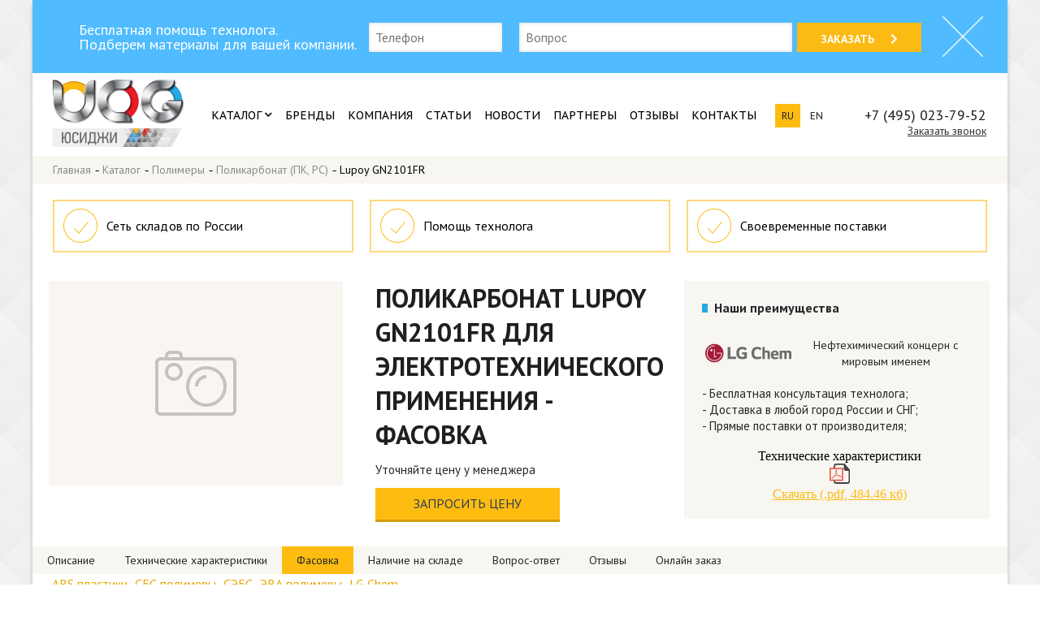

--- FILE ---
content_type: text/html; charset=UTF-8
request_url: https://ucgrus.com/catalog/lupoy-gn2101fr/packing/
body_size: 20211
content:
<!DOCTYPE html>
<html xmlns="http://www.w3.org/1999/xhtml" xml:lang="ru" lang="ru">
    <head>
        <meta http-equiv="X-UA-Compatible" content="IE=edge" />
        <meta name="viewport" content="width=device-width, initial-scale=1, maximum-scale=1, user-scalable=no">
        <link rel="shortcut icon" type="image/x-icon" href="/favicon.ico" />
<!--      <link rel="dns-prefetch" href="//use.fontawesome.com">-->

      <link rel="dns-prefetch" href="//fonts.googleapis.com">
      <link rel="dns-prefetch" href="//maps.googleapis.com">
      <link rel="preconnect" href="https://use.fontawesome.com/" crossorigin>
      <link rel="preconnect" href="//fonts.gstatic.com/" crossorigin>
                        <link rel="canonical" href="https://ucgrus.com/catalog/lupoy-gn2101fr/packing/" />
        <meta property="og:image" content="/bitrix/templates/1/i/like.jpg" />
<!-- Alfa-Track Tag Manager Container -->
<!-- End Alfa-Track Tag Manager Container -->
              <link rel="stylesheet" href="https://use.fontawesome.com/releases/v5.8.1/css/all.css" integrity="sha384-50oBUHEmvpQ+1lW4y57PTFmhCaXp0ML5d60M1M7uH2+nqUivzIebhndOJK28anvf" crossorigin="anonymous">
<!--        <link rel="preload" href="https://ucgrus.com/include/font-awesome/css/font-awesome.min.css" as="style" onload="this.rel='stylesheet'">-->
        <link href="https://fonts.googleapis.com/css2?family=Open+Sans:wght@400;700;800&family=PT+Sans+Caption:wght@400;700&family=PT+Sans:wght@400;700&display=swap" rel="stylesheet">
<!--        <link href='https://fonts.googleapis.com/css?family=PT+Sans+Caption:400,700&subset=latin,cyrillic' rel='stylesheet' type='text/css'>-->
<!--        <link href="https://fonts.googleapis.com/css?family=PT+Sans:400,700&amp;subset=cyrillic" rel="stylesheet">-->
<!--        <link href='https://fonts.googleapis.com/css?family=Open+Sans:400,700,800,300&subset=latin,cyrillic-ext,cyrillic' rel='stylesheet' type='text/css'>-->
                <!--
            google api key
            AIzaSyDfjm0-2o5f13KGN_E_6r8dMfknGK84mD8
            AIzaSyAKU69zdxD-1NvNg4DR0mHINeaLFo8hAC0
        -->
                        <meta http-equiv="Content-Type" content="text/html; charset=UTF-8" />

<meta name="description" content="Варианты фасовки марки Lupoy GN2101FR от LG Chem." />
<script type="text/javascript" data-skip-moving="true">(function(w, d) {var v = w.frameCacheVars = {'CACHE_MODE':'HTMLCACHE','storageBlocks':[],'dynamicBlocks':{'XEVOpk':'abf7487ad298'},'AUTO_UPDATE':true,'AUTO_UPDATE_TTL':'7776000','version':'2'};var inv = false;if (v.AUTO_UPDATE === false){if (v.AUTO_UPDATE_TTL && v.AUTO_UPDATE_TTL > 0){var lm = Date.parse(d.lastModified);if (!isNaN(lm)){var td = new Date().getTime();if ((lm + v.AUTO_UPDATE_TTL * 1000) >= td){w.frameRequestStart = false;w.preventAutoUpdate = true;return;}inv = true;}}else{w.frameRequestStart = false;w.preventAutoUpdate = true;return;}}var r = w.XMLHttpRequest ? new XMLHttpRequest() : (w.ActiveXObject ? new w.ActiveXObject("Microsoft.XMLHTTP") : null);if (!r) { return; }w.frameRequestStart = true;var m = v.CACHE_MODE; var l = w.location; var x = new Date().getTime();var q = "?bxrand=" + x + (l.search.length > 0 ? "&" + l.search.substring(1) : "");var u = l.protocol + "//" + l.host + l.pathname + q;r.open("GET", u, true);r.setRequestHeader("BX-ACTION-TYPE", "get_dynamic");r.setRequestHeader("X-Bitrix-Composite", "get_dynamic");r.setRequestHeader("BX-CACHE-MODE", m);r.setRequestHeader("BX-CACHE-BLOCKS", v.dynamicBlocks ? JSON.stringify(v.dynamicBlocks) : "");if (inv){r.setRequestHeader("BX-INVALIDATE-CACHE", "Y");}try { r.setRequestHeader("BX-REF", d.referrer || "");} catch(e) {}if (m === "APPCACHE"){r.setRequestHeader("BX-APPCACHE-PARAMS", JSON.stringify(v.PARAMS));r.setRequestHeader("BX-APPCACHE-URL", v.PAGE_URL ? v.PAGE_URL : "");}r.onreadystatechange = function() {if (r.readyState != 4) { return; }var a = r.getResponseHeader("BX-RAND");var b = w.BX && w.BX.frameCache ? w.BX.frameCache : false;if (a != x || !((r.status >= 200 && r.status < 300) || r.status === 304 || r.status === 1223 || r.status === 0)){var f = {error:true, reason:a!=x?"bad_rand":"bad_status", url:u, xhr:r, status:r.status};if (w.BX && w.BX.ready && b){BX.ready(function() {setTimeout(function(){BX.onCustomEvent("onFrameDataRequestFail", [f]);}, 0);});}w.frameRequestFail = f;return;}if (b){b.onFrameDataReceived(r.responseText);if (!w.frameUpdateInvoked){b.update(false);}w.frameUpdateInvoked = true;}else{w.frameDataString = r.responseText;}};r.send();var p = w.performance;if (p && p.addEventListener && p.getEntries && p.setResourceTimingBufferSize){var e = 'resourcetimingbufferfull';var h = function() {if (w.BX && w.BX.frameCache && w.BX.frameCache.frameDataInserted){p.removeEventListener(e, h);}else {p.setResourceTimingBufferSize(p.getEntries().length + 50);}};p.addEventListener(e, h);}})(window, document);</script>
<script type="text/javascript" data-skip-moving="true">(function(w, d, n) {var cl = "bx-core";var ht = d.documentElement;var htc = ht ? ht.className : undefined;if (htc === undefined || htc.indexOf(cl) !== -1){return;}var ua = n.userAgent;if (/(iPad;)|(iPhone;)/i.test(ua)){cl += " bx-ios";}else if (/Windows/i.test(ua)){cl += ' bx-win';}else if (/Macintosh/i.test(ua)){cl += " bx-mac";}else if (/Linux/i.test(ua) && !/Android/i.test(ua)){cl += " bx-linux";}else if (/Android/i.test(ua)){cl += " bx-android";}cl += (/(ipad|iphone|android|mobile|touch)/i.test(ua) ? " bx-touch" : " bx-no-touch");cl += w.devicePixelRatio && w.devicePixelRatio >= 2? " bx-retina": " bx-no-retina";var ieVersion = -1;if (/AppleWebKit/.test(ua)){cl += " bx-chrome";}else if (/Opera/.test(ua)){cl += " bx-opera";}else if (/Firefox/.test(ua)){cl += " bx-firefox";}ht.className = htc ? htc + " " + cl : cl;})(window, document, navigator);</script>


<link href="/bitrix/cache/css/s1/1/page_338989497a4fdeeb4846efb77d5fb113/page_338989497a4fdeeb4846efb77d5fb113_v1.css?176666624224365" type="text/css"  rel="stylesheet" />
<link href="/bitrix/cache/css/s1/1/template_8cee23dd446e23263347ac18f38d5757/template_8cee23dd446e23263347ac18f38d5757_v1.css?1766666242129239" type="text/css"  data-template-style="true" rel="stylesheet" />







<meta property="og:image" content="/bitrix/templates/1/i/share.png" />



        <title>Фасовка марки Lupoy GN2101FR / ЮСИДЖИ</title>
    </head>
    <body simple itemscope itemtype="http://schema.org/WebPage">
<!-- Alfa-Track Tag Manager Container (noscript) -->
<noscript><iframe async=true; src="https://www.googletagmanager.com/ns.html?id=GTM-MCK2MJ4" height="0" width="0" style="display:none;visibility:hidden"></iframe></noscript>
<!-- End Alfa-Track Tag Manager Container (noscript) -->
        <div id="panel"></div>
        <div class="site-wrapper">
            <div class="header-wrapper">
                <div class="top_banner">
                    <div class="top_banner_content"><!--
                      --><div class="input_over title">
                        Бесплатная помощь технолога. <br>Подберем материалы для вашей компании.
                      </div><!--
                        --><div class="input_over">
                            <input type="TEXT" name="phone" placeholder="Телефон"/>
                            <div class="error"></div>
                        </div><!--
                        --><div class="input_over">
                          <input type="TEXT" class="question" name="coment" placeholder="Вопрос"/>
                          <div class="error"></div>
                        </div><!--
                        --><a href="javascript:void(0)" onclick="send_banner(this)" class="button">Заказать<i class="fa fa-chevron-right"></i></a><!--
                    --></div>
                    <div class="close_banner" onclick="close_banner()"></div>
                                    </div>
                <div class="logo">
                    <a href="/"><img src="/bitrix/templates/1/i/logo.png"/></a>
                </div>
                <div class="top-menu-wrapper">

                           <ul class="top-menu">
        
                                        
            <li>
              <a href="/catalog/" class="selected" >Каталог                                  <i class="fa fa-chevron-down" aria-hidden="true"></i>
                              </a>
                                    <div class="submenu">
                        <div class="yellow-line"></div>
                        
                        
                                                                                          <div class="item" data-depth="1" data-prev="1">
                                    <a href="/catalog/polimery/" data="1">Полимеры</a>

                            
                                                        
                                                    
                            
                                                                                                                          <div style="float:right;">
                                  <i class="fa fa-angle-right fa-align-center" aria-hidden="true" style="font-size:16px;"></i>
                                </div>
                                <div class="submenu-two">
                                                            <div class="item big" data="2"><a href="/catalog/polimery/abs-plastic/">АБС-пластик (ABS)</a></div>
                                                        
                                                    
                            
                                                                                        <div class="item big" data="2"><a href="/catalog/polimery/aca/">АСА-пластик (ASA)</a></div>
                                                        
                                                    
                            
                                                                                        <div class="item big" data="2"><a href="/catalog/polimery/san/">Стирол акрилонитрил (САН, SAN)</a></div>
                                                        
                                                    
                            
                                                                                        <div class="item big" data="2"><a href="/catalog/polimery/ps/">Полистирол (ПС, PS)</a></div>
                                                        
                                                    
                            
                                                                                        <div class="item big" data="2"><a href="/catalog/polimery/polikarbonat/">Поликарбонат (ПК, PC)</a></div>
                                                        
                                                    
                            
                                                                                        <div class="item big" data="2"><a href="/catalog/polimery/kompaund-pk-abs/">Компаунд ПК/АБС (Compound PC/ABS)</a></div>
                                                        
                                                    
                            
                                                                                        <div class="item big" data="2"><a href="/catalog/polimery/pmma/">Полиметилметакрилат (ПММА, PMMA)</a></div>
                                                        
                                                    
                            
                                                                                        <div class="item big" data="2"><a href="/catalog/polimery/pom/">Полиацеталь (ПОМ, POM)</a></div>
                                                        
                                                    
                            
                                                                                        <div class="item big" data="2"><a href="/catalog/polimery/pa/">Полиамид (ПА, PA)</a></div>
                                                        
                                                    
                            
                                                        
                                                    
                            
                                                        
                                                    
                            
                                                                                        <div class="item big" data="2"><a href="/catalog/polimery/pbt/">Полибутилентерефталат (ПБТ, PBT)</a></div>
                                                        
                                                    
                            
                                                                                        <div class="item big" data="2"><a href="/catalog/polimery/polifenilensulfid/">Полифениленсульфид (ПФС/PPS)</a></div>
                                                        
                                                    
                            
                                                                                        <div class="item big" data="2"><a href="/catalog/polimery/polietilen-vysokogo-davleniya-pevd/">Полиэтилен высокого давления (ПЭВД)</a></div>
                                                        
                                                    
                            
                                                                                        <div class="item big" data="2"><a href="/catalog/polimery/metallotsenovyy-lineynyy-polietilen-lldpe/">Металлоценовый линейный полиэтилен (LLDPE)</a></div>
                                                        
                                                    
                            
                                                                                        <div class="item big" data="2"><a href="/catalog/polimery/polietilen-nizkogo-davleniya-hdpe/">Полиэтилен низкого давления (HDPE)</a></div>
                                                        
                                                    
                            
                                                                                        <div class="item big" data="2"><a href="/catalog/polimery/polipropilen-pp/">Полипропилен (ПП)</a></div>
                                                        
                                                    
                            
                                                        
                                                    
                            
                                                        
                                                    
                            
                                                        
                                                    
                            
                                                        
                                                    
                            
                                                        
                                                    
                            
                                                                                        <div class="item big" data="2"><a href="/catalog/polimery/kompaund-pp/">Компаунд ПП (Compound PP)</a></div>
                                                        
                                                    
                            
                                                                                        <div class="item big" data="2"><a href="/catalog/polimery/poe/">Полиолефиновый эластомер (ПОЭ, POE)</a></div>
                                                        
                                                    
                            
                                                                                        <div class="item big" data="2"><a href="/catalog/polimery/eva/">Этиленвинилацетат (ЭВА, EVA)</a></div>
                                                        
                                                    
                            
                                                                                        <div class="item big" data="2"><a href="/catalog/polimery/sebs/">Стирол-Этилен-Бутадиен-Стирол (СЭБС, SEBS)</a></div>
                                                        
                                                    
                            
                                                                                        <div class="item big" data="2"><a href="/catalog/polimery/sbs-butadien-stirol/">Стирол-Бутадиен-Стирол (СБС, SBS)</a></div>
                                                        
                                                    
                            
                                                                                        <div class="item big" data="2"><a href="/catalog/polimery/sis/">Стирол-Изопрен-Стирол (СИС, SIS)</a></div>
                                                        
                                                    
                            
                                                                                        <div class="item big" data="2"><a href="/catalog/polimery/khloroprenovyy-kauchuk/">Полихлоропреновый каучук</a></div>
                                                        
                                                    
                            
                                                                                        <div class="item big" data="2"><a href="/catalog/polimery/polibutadienovyy-kauchuk/">Полибутадиеновый каучук</a></div>
                                                        
                                                    
                            
                                                                                        <div class="item big" data="2"><a href="/catalog/polimery/termoplastichnyy-elastomer-tpe/">Термопластичный эластомер ТPE</a></div>
                                                        
                                                    
                            
                                                                                        <div class="item big" data="2"><a href="/catalog/polimery/sap-superabsorbiruyushchiy-polimer/">САП (суперабсорбирующий полимер)</a></div>
                                                        
                                                    
                            
                                                                                        <div class="item big" data="2"><a href="/catalog/polimery/dobavki-dlya-polimerov/">Добавки для полимеров</a></div>
                                                        
                                                    
                            
                                                                                        <div class="item big" data="2"><a href="/catalog/polimery/kabelnye-kompaundy/">Кабельные компаунды</a></div>
                                                        
                                                    
                            
                                                                                        <div class="item big" data="2"><a href="/catalog/polimery/polivinilkhlorid/">Поливинилхлорид (ПВХ)</a></div>
                                                        
                                                    
                            
                                                                                        <div class="item big" data="2"><a href="/catalog/polimery/polietilentereftalat/">Полиэтилентерефталат</a></div>
                                                        
                                                    
                                                                                              </div>
                                  </div>
                                                              <div class="item" data-depth="1" data-prev="2">
                                    <a href="/catalog/dobavki-dlya-dorozhnogo-stroitelstva/" data="1">Добавки для дорожного  строительства</a>

                            
                                                        
                                                    
                            
                                                                                                                          <div style="float:right;">
                                  <i class="fa fa-angle-right fa-align-center" aria-hidden="true" style="font-size:16px;"></i>
                                </div>
                                <div class="submenu-two">
                                                            <div class="item big" data="2"><a href="/catalog/dobavki-dlya-dorozhnogo-stroitelstva/plastifikatory/">Пластификаторы</a></div>
                                                        
                                                    
                            
                                                                                        <div class="item big" data="2"><a href="/catalog/dobavki-dlya-dorozhnogo-stroitelstva/adgezionnye-dobavki/">Адгезионные добавки и эмульгаторы</a></div>
                                                        
                                                    
                            
                                                                                        <div class="item big" data="2"><a href="/catalog/dobavki-dlya-dorozhnogo-stroitelstva/stabiliziruyushchaya-tsellyuloznaya-dobavka/">Стабилизирующие добавки для ЩМА</a></div>
                                                        
                                                    
                            
                                                                                        <div class="item big" data="2"><a href="/catalog/dobavki-dlya-dorozhnogo-stroitelstva/sbs/">СБС</a></div>
                                                        
                                                    
                            
                                                                                        <div class="item big" data="2"><a href="/catalog/dobavki-dlya-dorozhnogo-stroitelstva/bitum-i-modifitsirovannye-vyazhushchie/">Битум и модифицированные вяжущие</a></div>
                                                        
                                                    
                            
                                                                                        <div class="item big" data="2"><a href="/catalog/dobavki-dlya-dorozhnogo-stroitelstva/vysokotekhnologichnye-bitumno-polimernye-materialy/">Высокотехнологичные битумно-полимерные материалы</a></div>
                                                        
                                                    
                            
                                                        
                                                    
                            
                                                        
                                                    
                            
                                                        
                                                    
                            
                                                        
                                                    
                            
                                                                                        <div class="item big" data="2"><a href="/catalog/dobavki-dlya-dorozhnogo-stroitelstva/materialy-dlya-dorozhnoy-razmetki/">Материалы для дорожной разметки</a></div>
                                                        
                                                    
                            
                                                                                        <div class="item big" data="2"><a href="/catalog/dobavki-dlya-dorozhnogo-stroitelstva/modifikator-asfaltobetonnykh-smesey-rarx/">Модификатор асфальтобетонных смесей</a></div>
                                                        
                                                    
                            
                                                                                        <div class="item big" data="2"><a href="/catalog/dobavki-dlya-dorozhnogo-stroitelstva/polifosfornaya-kislota/">Полифосфорная кислота</a></div>
                                                        
                                                    
                            
                                                                                        <div class="item big" data="2"><a href="/catalog/dobavki-dlya-dorozhnogo-stroitelstva/sera-tekhnicheskaya/">Сера техническая</a></div>
                                                        
                                                    
                                                                                              </div>
                                  </div>
                                                              <div class="item" data-depth="1" data-prev="2">
                                    <a href="/catalog/nalivnaya-neftekhimiya/" data="1">Наливная нефтехимия</a>

                            
                                                        
                                                    
                            
                                                                                                                          <div style="float:right;">
                                  <i class="fa fa-angle-right fa-align-center" aria-hidden="true" style="font-size:16px;"></i>
                                </div>
                                <div class="submenu-two">
                                                            <div class="item big" data="2"><a href="/catalog/nalivnaya-neftekhimiya/zhktm-zhirnye-kisloty-tallovogo-masla-/">ЖКТМ (жирные кислоты таллового масла) </a></div>
                                                        
                                                    
                            
                                                                                        <div class="item big" data="2"><a href="/catalog/nalivnaya-neftekhimiya/prisadki-dlya-motornykh-masel/">Присадки для моторных масел</a></div>
                                                        
                                                    
                            
                                                                                        <div class="item big" data="2"><a href="/catalog/nalivnaya-neftekhimiya/prisadki-dlya-syroy-nefti-i-mazutov/">Присадки для сырой нефти и мазутов</a></div>
                                                        
                                                    
                            
                                                                                        <div class="item big" data="2"><a href="/catalog/nalivnaya-neftekhimiya/prisadki-dlya-topliva/">Присадки для топлива</a></div>
                                                        
                                                    
                                                                                              </div>
                                  </div>
                                                              <div class="item" data-depth="1" data-prev="2">
                                    <a href="/catalog/mineralnye-udobreniya/" data="1">Минеральные удобрения</a>

                            
                                                        
                                                    
                                                                                          </div>
                                                            <div class="item" data-depth="1" data-prev="1">
                                    <a href="/catalog/spirty-rastvoriteli/" data="1">Растворители. Спирты. Гликоли</a>

                            
                                                        
                                                    
                                                                                          </div>
                                                            <div class="item" data-depth="1" data-prev="1">
                                    <a href="/catalog/syre-dlya-lkm/" data="1">Сырье для ЛКМ</a>

                            
                                                        
                                                    
                            
                                                                                                                          <div style="float:right;">
                                  <i class="fa fa-angle-right fa-align-center" aria-hidden="true" style="font-size:16px;"></i>
                                </div>
                                <div class="submenu-two">
                                                            <div class="item big" data="2"><a href="/catalog/syre-dlya-lkm/dioksid-titana-tiox/">Диоксид титана TiOx</a></div>
                                                        
                                                    
                            
                                                                                        <div class="item big" data="2"><a href="/catalog/syre-dlya-lkm/stirol-akrilovye-dispersii/">Стирол-акриловые дисперсии</a></div>
                                                        
                                                    
                                                                                              </div>
                                  </div>
                                                              <div class="item" data-depth="1" data-prev="2">
                                    <a href="/catalog/syre-dlya-pererabotki-pvkh/" data="1">Сырье для переработки ПВХ</a>

                            
                                                        
                                                    
                            
                                                                                                                          <div style="float:right;">
                                  <i class="fa fa-angle-right fa-align-center" aria-hidden="true" style="font-size:16px;"></i>
                                </div>
                                <div class="submenu-two">
                                                            <div class="item big" data="2"><a href="/catalog/syre-dlya-pererabotki-pvkh/modifikator-dlya-pvkh/">Модификатор для ПВХ (MBS, Processing Aid)</a></div>
                                                        
                                                    
                            
                                                                                        <div class="item big" data="2"><a href="/catalog/syre-dlya-pererabotki-pvkh/pvkh-suspenzionnyy/">ПВХ суспензионный</a></div>
                                                        
                                                    
                            
                                                                                        <div class="item big" data="2"><a href="/catalog/syre-dlya-pererabotki-pvkh/pvkh-emulsionnyy-pastoobrazuyushchiy/">ПВХ эмульсионный, пастообразующий</a></div>
                                                        
                                                    
                            
                                                                                        <div class="item big" data="2"><a href="/catalog/syre-dlya-pererabotki-pvkh/plastifikatory-dlya-pvkh/">Пластификаторы для ПВХ</a></div>
                                                        
                                                    
                            
                                                                                        <div class="item big" data="2"><a href="/catalog/syre-dlya-pererabotki-pvkh/dobavki-dlya-pvkh/">Добавки для ПВХ</a></div>
                                                        
                                                    
                            
                                                        
                                                    
                            
                                                        
                                                    
                            
                                                        
                                                    
                            
                                                        
                                                    
                            
                                                        
                                                    
                            
                                                        
                                                    
                                                                                              </div>
                                  </div>
                                                              <div class="item" data-depth="1" data-prev="3">
                                    <a href="/catalog/poliefir-prostoy-peg-200/" data="1">Полиэтиленгликоль ПЭГ-200</a>

                            
                                                        
                                                    
                                                                                          </div>
                                                            <div class="item" data-depth="1" data-prev="1">
                                    <a href="/catalog/smola/" data="1">Смолы</a>

                            
                                                        
                                                                                                      </div>
                                            </div>
                            </li>
        
                                        
            <li>
              <a href="/brands/"  >Бренды                              </a>
                            </li>
        
                                        
            <li>
              <a href="/about/"  >Компания                              </a>
                                    <div class="submenu">
                        <div class="yellow-line"></div>
                        <div class="item"><a href="/about/">О компании</a></div>
                        <div class="item"><a href="/career/">Карьера</a></div>
                        <div class="item"><a href="/news/">Новости</a></div>
                    </div>
                            </li>
        
                                        
            <li>
              <a href="/statyi/"  >Статьи                              </a>
                            </li>
        
                                        
            <li>
              <a href="/news/"  >Новости                              </a>
                            </li>
        
                                        
            <li>
              <a href="/partners/"  >Партнеры                              </a>
                            </li>
        
                                        
            <li>
              <a href="/reviews/"  >Отзывы                              </a>
                            </li>
        
                                        
            <li>
              <a href="/contacts/"  >Контакты                              </a>
                            </li>
            </ul>
    
                </div>
                <a href="#mmenu" class="mmenu-open"><div class="button-menu"><i class="fa fa-bars" aria-hidden="true"></i> Меню</div></a>
                <div class="lang-phone-wrapper">
                    <div class="langs">
                        <div class="lang active"><a href="/">ru</a></div>
                        <div class="lang"><a href="/en/">en</a></div>
                    </div>
                    <div class="phone">
                        <div class="phone-link">  
    <noindex><a href="tel:88007775325" class="mango-calltracking">
      8 (800) 777-53-25
		</a></noindex>
  
</div>
                        <a href="#" class="popupclick button-order">Заказать звонок</a>
                    </div>
                </div>
                <div style="clear: both"></div>
            </div>
            <link href="/bitrix/css/main/font-awesome.css?151901773128777" type="text/css" rel="stylesheet" />
<div class="bx-breadcrumb" itemscope itemtype="http://schema.org/BreadcrumbList"><div class="bx-breadcrumb__container"><div class="bx-breadcrumb__content">
			<div class="bx-breadcrumb-item" id="bx_breadcrumb_0" itemprop="itemListElement" itemscope itemtype="http://schema.org/ListItem">
				
				<a href="/" title="Главная" itemprop="item">
					<span itemprop="name">Главная</span>
    <meta itemprop="position" content="1" />
				</a>
			</div>
			<div class="bx-breadcrumb-item" id="bx_breadcrumb_1" itemprop="itemListElement" itemscope itemtype="http://schema.org/ListItem">
				-
				<a href="/catalog/" title="Каталог" itemprop="item">
					<span itemprop="name">Каталог</span>
    <meta itemprop="position" content="2" />
				</a>
			</div>
			<div class="bx-breadcrumb-item" id="bx_breadcrumb_2" itemprop="itemListElement" itemscope itemtype="http://schema.org/ListItem">
				-
				<a href="/catalog/polimery/" title="Полимеры" itemprop="item">
					<span itemprop="name">Полимеры</span>
    <meta itemprop="position" content="3" />
				</a>
			</div>
			<div class="bx-breadcrumb-item" id="bx_breadcrumb_3" itemprop="itemListElement" itemscope itemtype="http://schema.org/ListItem">
				-
				<a href="/catalog/polimery/polikarbonat/" title="Поликарбонат (ПК, PC)" itemprop="item">
					<span itemprop="name">Поликарбонат (ПК, PC)</span>
    <meta itemprop="position" content="4" />
				</a>
			</div>
			<div class="bx-breadcrumb-item" itemprop="itemListElement" itemscope itemtype="http://schema.org/ListItem">
				-
				<span itemprop="name">Lupoy GN2101FR</span>
    <meta itemprop="item" content="https://ucgrus.com" />
    <meta itemprop="position" content="5" />
			</div><div style="clear:both"></div></div></div></div><div class="row">
    <div class="col-xs-12">
      
      <div id="comp_c7d04269277c7afffa9a2d6092431fdb">

<div class="offer-block"><!--

  
      --><div class="offer-element">

        <div class="offer-element__content">

            <img class="offer-element__icon" src="/bitrix/templates/1/components/bitrix/news.list/offers-slider/offer-icon.png" alt="offer-icon"><!--
          --><div class="offer-element__text">
            Сеть складов по России          </div>

        </div>

      </div><!--

      
      --><div class="offer-element">

        <div class="offer-element__content">

            <img class="offer-element__icon" src="/bitrix/templates/1/components/bitrix/news.list/offers-slider/offer-icon.png" alt="offer-icon"><!--
          --><div class="offer-element__text">
            Помощь технолога          </div>

        </div>

      </div><!--

      
      --><div class="offer-element">

        <div class="offer-element__content">

            <img class="offer-element__icon" src="/bitrix/templates/1/components/bitrix/news.list/offers-slider/offer-icon.png" alt="offer-icon"><!--
          --><div class="offer-element__text">
            Своевременные поставки          </div>

        </div>

      </div><!--

      
--></div>


<div class="swiper-container offer-block_mobile">

	<div class="swiper-wrapper">
    		
			<div class="swiper-slide" id="">

        <div class="offer-element_mobile">

          <div class="offer-element_mobile__content">

            <img class="offer-element_mobile__icon" src="/bitrix/templates/1/components/bitrix/news.list/offers-slider/offer-icon.png" alt="offer-icon"><!--
          --><div class="offer-element_mobile__text">
              Сеть складов по России            </div>

        </div>

        </div>

      </div>

      		
			<div class="swiper-slide" id="">

        <div class="offer-element_mobile">

          <div class="offer-element_mobile__content">

            <img class="offer-element_mobile__icon" src="/bitrix/templates/1/components/bitrix/news.list/offers-slider/offer-icon.png" alt="offer-icon"><!--
          --><div class="offer-element_mobile__text">
              Помощь технолога            </div>

        </div>

        </div>

      </div>

      		
			<div class="swiper-slide" id="">

        <div class="offer-element_mobile">

          <div class="offer-element_mobile__content">

            <img class="offer-element_mobile__icon" src="/bitrix/templates/1/components/bitrix/news.list/offers-slider/offer-icon.png" alt="offer-icon"><!--
          --><div class="offer-element_mobile__text">
              Своевременные поставки            </div>

        </div>

        </div>

      </div>

      		
	</div>
	<div class="swiper-pagination"></div>
</div></div>
	
        <div class="catalog-element" itemscope itemtype="http://schema.org/Product">
  
  <div class="left">
      <img itemprop="image"
         src="/bitrix/templates/1/i/no-photo.jpg"
         alt="Lupoy GN2101FR"
         title="Lupoy GN2101FR">
  

            <div class="catalog-element-comment-item__rating" itemprop="aggregateRating"
         itemscope itemtype="http://schema.org/AggregateRating">
      <meta itemprop="ratingValue" content="4" />
      <meta itemprop="reviewCount" content="1" />
      <meta itemprop="bestRating" content="5" />
      <meta itemprop="worstRating" content="1" />
          </div>
  </div>
  <div class="descr">
  <h1 class="title" itemprop="name">
    Поликарбонат Lupoy GN2101FR для электротехнического применения                                 - Фасовка                                                                                  </h1>
  
  <div class="price">Уточняйте цену у менеджера</div>

  <div class="price-btn" data-href="/catalog/lupoy-gn2101fr/online-order/#order-form">Запросить цену</div>
  
  </div>
  <div class="right">
  
  
  <div class="preim">
    <div class="preim-title">Наши преимущества</div>
    <div></div>
    
    
      <div class="brend-block"><!--

        --><div class="brend-img">
          <canvas width="114" height="48"></canvas>
          <img  src="/upload/iblock/2c2/2c2628ac9a79e0bfc4a03ffef4f7cf68.png" alt="">
        </div><!--
        --><span class="brend-desc">Нефтехимический концерн с мировым именем          <meta itemprop="brand" content="Нефтехимический концерн с мировым именем">
        </span><!--

      --></div>
    
        <div style="clear: both"></div>
    
    <div class="preim-block">
            - Бесплатная консультация технолога;<br>
    - Доставка в любой город России и СНГ;<br>
    - Прямые поставки от производителя;<br>    </div>
    <div style="clear: both"></div>
  <br>
  
    
    <div class="catalog-element__printmenu">
      <div class="catalog-element-printmenu">
                  <div class="props-title">Технические характеристики</div>
                      <a href="/upload/iblock/38d/38d3a373208015a3bbaefc60521986ff.pdf" target="_blank"><img src="/bitrix/templates/1/components/bitrix/catalog/catalog_new/bitrix/catalog.element/.default/images/pdf.png" alt="Скачать в .pdf"><div>Скачать (.pdf, 484.46 кб)</div></a>                    <!--        <div class="catalog-element-printmenu__item js-downloadPdf" data-target="_blank" data-href="--><!-- ">-->
<!--          <div class="catalog-element-printmenu__item_img">-->
<!--            <img src="--><!--/images/pdf.png" alt="Скачать в .pdf">-->
<!--          </div>-->
<!--          <div class="catalog-element-printmenu__item_text">Скачать в .pdf</div>-->
<!--        </div>-->
<!--        <div class="catalog-element-printmenu__item js-downloadDoc" data-target="_blank" data-href="--><!--">-->
<!--          <div class="catalog-element-printmenu__item_img">-->
<!--            <img src="--><!--/images/doc.png" alt="Скачать в .doc">-->
<!--          </div>-->
<!--          <div class="catalog-element-printmenu__item_text">Скачать в .doc</div>-->
<!--        </div>-->
<!--        <div class="catalog-element-printmenu__item" data-target="_blank" data-href="--><!--">-->
<!--          <div class="catalog-element-printmenu__item_img">-->
<!--            <img src="--><!--/images/print.png" alt="Для печати">-->
<!--          </div>-->
<!--          <div class="catalog-element-printmenu__item_text">Для печати</div>-->
<!--        </div>-->

      </div>
    </div>

    <div style="clear: both"></div>
  </div>
  
</div>
  <div style="clear: both"></div>

  <div class="catalog-element__submenu">
  <div class="catalog-element-submenu"><!--
              --><a href="/catalog/lupoy-gn2101fr/" class="catalog-element-submenu__link">Описание</a><!--
                          --><a href="/catalog/lupoy-gn2101fr/characteristic/"
         class="catalog-element-submenu__link ">
        Технические характеристики      </a><!--
                            --><a href="/catalog/lupoy-gn2101fr/packing/"
         class="catalog-element-submenu__link catalog-element-submenu__link_selected">
        Фасовка      </a><!--
                            --><a href="/catalog/lupoy-gn2101fr/store/"
         class="catalog-element-submenu__link ">
        Наличие на складе      </a><!--
                            --><a href="/catalog/lupoy-gn2101fr/faq/"
         class="catalog-element-submenu__link ">
        Вопрос-ответ      </a><!--
                            --><a href="/catalog/lupoy-gn2101fr/comment/"
         class="catalog-element-submenu__link ">
        Отзывы      </a><!--
                            --><a href="/catalog/lupoy-gn2101fr/online-order/"
         class="catalog-element-submenu__link ">
        Онлайн заказ      </a><!--
                                          --></div>
  
</div>
    
</div>





    </div>
        
                      
    <div class="body-wrapper">
        <div class="link_block">
                            <a href="/catalog/polimery/abs-plastic/">ABS пластики</a>
                            <a href="/catalog/polimery/sbs-butadien-stirol/">СБС полимеры</a>
                            <a href="/catalog/polimery/sebs/">СЭБС</a>
                            <a href="/catalog/polimery/eva/">ЭВА полимеры</a>
                            <a href="/brands/lg-chem/">LG Chem</a>
                    </div>
        <br>
    </div>
      </div>



    <div class="our-achievements"
         style=" display: block;
                position: relative;
                text-align: center;
                color: #201e1e;
                font-family: 'PT Sans';
                font-size: 24px;
                font-weight: 700;
                text-transform: uppercase;
                margin-bottom: 55px;
              "
    >
      <div class="our-achievements__title">Мы входим в:</div>
      <div class="our-achievements__img-list" style="display: block; position: relative; padding: 15px 0 25px">
        <img src="/upload/medialibrary/3fa/9ex3jy7hkimrlrq9e91dyjs4yyy76jgf.jpg" alt="" style="width: 112px; height: 112px;">
        <img src="/upload/medialibrary/905/ecw55dozfzr9c2tuvurs0a1hfnfogbwr.jpg" alt="" style="width: 112px; height: 112px;">
        <img src="/upload/medialibrary/6b8/4sebo8udl6v3huhukowojvdanr2zdpjl.jpg" alt="" style="width: 112px; height: 112px;">
      </div>
    </div>


</div>

    <div class="footer-wrapper">
      <div class="footer">
        <div class="menu">
          <div class="menu-title">
            Каталог
          </div>
          <div class="menu-content">
            <span class="href" data-href="/catalog/polimery/">Полимеры</span><span class="href" data-href="/catalog/dobavki-dlya-dorozhnogo-stroitelstva/">Добавки для дорожного  строительства</span><span class="href" data-href="/catalog/nalivnaya-neftekhimiya/">Наливная нефтехимия</span><span class="href" data-href="/catalog/mineralnye-udobreniya/">Минеральные удобрения</span><span class="href" data-href="/catalog/spirty-rastvoriteli/">Растворители. Спирты. Гликоли</span><span class="href" data-href="/catalog/syre-dlya-lkm/">Сырье для ЛКМ</span><span class="href" data-href="/catalog/syre-dlya-pererabotki-pvkh/">Сырье для переработки ПВХ</span><span class="href" data-href="/catalog/poliefir-prostoy-peg-200/">Полиэтиленгликоль ПЭГ-200</span><span class="href" data-href="/catalog/smola/">Смолы</span>          </div>
        </div>
        <div class="menu">
          <div class="menu-title">
            Компания
          </div>
          <div class="menu-content">
            <div id="bxdynamic_XEVOpk_start" style="display:none"></div>
			<span class="href" data-href="/about/">О компании</span>
		
			<span class="href" data-href="/statyi/">Статьи</span>
		
			<span class="href" data-href="/career/">Карьера</span>
		
			<span class="href" data-href="/contacts/">Контакты</span>
		
			<span class="href" data-href="/privacy_policy/">Политика конфиденциальности</span>
		
			<span class="href" data-href="/partners/">Партнеры</span>
		
<div id="bxdynamic_XEVOpk_end" style="display:none"></div>          </div>
        </div>
        <div class="menu" style="max-width: 225px">
          <div class="menu-title">
            Материалы
          </div>
          <div class="menu-content">
            <div class="catalog_pdf">
              <a target="_blank" href="/upload/files/Katalog_UCG_0310.pdf">
                Каталог UCG
              </a>
              <div>(24.4 MB)</div>
            </div>
            <div class="catalog_pdf">
              <a target="_blank" href="/upload/files/Katalog_UCG_mds_0310.pdf">
                Каталог материалов для дорожного строительства
              </a>
              <div>(23.6 MB)</div>
            </div>
            <div class="catalog_pdf">
              <a target="_blank" href="/upload/files/Katalog_UCG_polimer.pdf">
                Каталог полимеров UCG
              </a>
              <div>(12.6 MB)</div>
            </div>
            <div class="catalog_pdf">
              <a target="_blank" href="/upload/files/Katalog_UCG_DT.pdf">
                Каталог Диоксида титана
              </a>
              <div>(1.81 MB)</div>
            </div>
            <div class="catalog_pdf">
              <a target="_blank" href="/upload/files/Katalog_UCG_LKM.pdf">
                Каталог сырьё для ЛКМ
              </a>
              <div>(2.65 MB)</div>
            </div>
          </div>
        </div>
        <div class="share">
          <div class="share-title">
            Поделиться ссылкой
          </div>
          <div class="social-wrapper">
            <a
                href="javascript:void(0)" class="social_link vk soc"
                onclick="Share.vkontakte('https://ucgrus.com', 'Полимеры, добавки для дорожного строительства, битумная продукция / ЮСИДЖИ', 'https://ucgrus.com/bitrix/templates/1/i/share.png', 'Промышленные поставки полимеров, добавок для дорожного строительства, битумной продукции по России и СНГ')">
              <i class="fa fa-vk" aria-hidden="true"></i>
              <span class="counter" id="hvk_counter">&nbsp;</span>
            </a>
            <a href="javascript:void(0)" class="social_link fb soc"
               onclick="Share.facebook('https://ucgrus.com', 'Полимеры, добавки для дорожного строительства, битумная продукция / ЮСИДЖИ', 'https://ucgrus.com/bitrix/templates/1/i/share.png', 'Промышленные поставки полимеров, добавок для дорожного строительства, битумной продукции по России и СНГ')">
              <i class="fa fa-facebook" aria-hidden="true"></i>
              <span class="counter" id="hfb_counter">&nbsp;</span>
            </a>
          </div>
                            </div>
        <div class="phone-copy">
          <div class="phone">
              
    <noindex><a href="tel:88007775325" class="mango-calltracking">
      8 (800) 777-53-25
		</a></noindex>
  
          </div>
          <a class="button-order" href="#" >
            заказать звонок
          </a>
          <div>
            <a href="https://stranke.ru/" class="footer-bottom__logo" target="_blank" rel="noopener" title="Stranke">
              <svg width="83" height="35" viewBox="0 0 83 35" fill="none" xmlns="http://www.w3.org/2000/svg">
                <g filter="url(#filter0_d)">
                  <rect width="75" height="27" transform="translate(4)" fill="white"/>
                  <path fill-rule="evenodd" clip-rule="evenodd" d="M22.0398 8.88657V7.28515C22.4813 7.3076 22.833 7.18787 23.0949 6.93344C23.3568 6.67152 23.5589 6.38716 23.7011 6.06538C23.8582 5.68373 23.9779 5.25719 24.0528 4.78574H25.6168V6.90351H27.6597V8.88657H25.6168V12.5758C25.6168 12.718 25.6392 12.8452 25.6916 12.9425C25.7365 13.0398 25.8188 13.1221 25.9311 13.1969C26.0433 13.2643 26.208 13.3017 26.4325 13.3017C26.627 13.3017 26.7991 13.2867 26.9563 13.2568C27.1134 13.2269 27.2481 13.1894 27.3679 13.1445C27.5026 13.0996 27.6298 13.0398 27.742 12.9724V14.7085C27.5699 14.8956 27.3604 15.0378 27.1059 15.1351C26.844 15.2399 26.5971 15.3072 26.3576 15.3596C26.0658 15.4045 25.7739 15.4344 25.4821 15.4419C25.1678 15.4419 24.8909 15.412 24.6514 15.3446C24.412 15.2773 24.2024 15.1875 24.0303 15.0827C23.8582 14.9705 23.7085 14.8507 23.5963 14.7085C23.484 14.5664 23.3942 14.4167 23.3194 14.267C23.1623 13.9228 23.0725 13.5337 23.065 13.0847V8.88657H22.0398ZM34.477 9.08862C34.4096 9.07365 34.3048 9.07365 34.1477 9.06617C33.998 9.05868 33.8259 9.06617 33.6388 9.08113C33.4518 9.0961 33.2497 9.11855 33.0402 9.16345C32.8306 9.20835 32.6361 9.26822 32.464 9.35801C32.1871 9.5002 31.9626 9.65735 31.7905 9.83694C31.6184 10.0165 31.4986 10.1587 31.4313 10.2635V15.3297H28.8795V6.90351H31.3639V8.58724C31.4088 8.46002 31.4986 8.25798 31.6408 8.00354C31.7755 7.74163 32 7.49468 32.3068 7.27019C32.5388 7.09059 32.7708 6.97085 33.0102 6.90351C33.2497 6.83616 33.4667 6.79874 33.6763 6.79874C33.8783 6.79126 34.0504 6.80622 34.1926 6.82867C34.3348 6.85861 34.4321 6.88106 34.477 6.88854V9.08862ZM42.499 13.0173C42.499 13.2044 42.5439 13.3466 42.6412 13.4364C42.7385 13.5262 42.8432 13.5786 42.9705 13.601C43.0977 13.616 43.2249 13.6085 43.3521 13.5711C43.4718 13.5337 43.5766 13.4888 43.644 13.4289V14.933C43.5392 15.0303 43.4045 15.1126 43.2548 15.1875C43.1276 15.2548 42.9705 15.3147 42.7759 15.3671C42.5813 15.4195 42.3718 15.4419 42.1323 15.4419C41.7881 15.4419 41.4888 15.382 41.2493 15.2623C41.0173 15.1501 40.8228 15.0079 40.6731 14.8507C40.5234 14.7011 40.4112 14.5364 40.3438 14.3718C40.269 14.2072 40.2241 14.08 40.1942 13.9976C40.0894 14.267 39.9173 14.514 39.6853 14.716C39.4833 14.9106 39.2139 15.0752 38.8696 15.2249C38.5179 15.3671 38.0764 15.4419 37.5376 15.4419C37.1186 15.4419 36.7519 15.382 36.4376 15.2623C36.1308 15.1501 35.8688 14.9854 35.6668 14.7759C35.4573 14.5664 35.3076 14.3269 35.2028 14.0425C35.0981 13.7657 35.0457 13.4588 35.0457 13.1296C35.0457 12.6656 35.143 12.2915 35.3301 12.0071C35.5171 11.7227 35.7416 11.4982 35.9961 11.3261C36.2505 11.1615 36.5049 11.0343 36.7594 10.9669C37.0063 10.8921 37.2009 10.8397 37.3206 10.8023C37.5002 10.7574 37.6648 10.7125 37.8145 10.6751C37.9642 10.6377 38.1288 10.6002 38.3234 10.5553C38.5104 10.5104 38.7424 10.4655 39.0118 10.4057C39.2887 10.3458 39.6404 10.2859 40.0744 10.2111C40.0744 9.82946 39.9846 9.50768 39.7976 9.23828C39.6105 8.96889 39.3111 8.83419 38.8996 8.83419C38.5404 8.83419 38.2635 8.93895 38.0614 9.16345C37.8594 9.38795 37.7397 9.66483 37.7022 10.0091C37.2981 9.98661 36.9015 9.94919 36.5199 9.89681C36.1382 9.83694 35.7491 9.79953 35.345 9.78456C35.3899 9.35801 35.5022 8.9614 35.6892 8.60221C35.8688 8.24301 36.1158 7.92871 36.4151 7.65931C36.7145 7.38992 37.0737 7.18039 37.5002 7.03072C37.9193 6.88106 38.3982 6.80622 38.9295 6.80622C39.6479 6.80622 40.2391 6.89602 40.703 7.07562C41.1595 7.2627 41.5262 7.49468 41.7956 7.77156C42.0575 8.05593 42.2446 8.35526 42.3419 8.692C42.4466 9.02127 42.499 9.33557 42.499 9.62741V13.0173ZM37.5376 12.7629C37.5376 12.9799 37.5975 13.152 37.7172 13.2867C37.8295 13.4214 37.9791 13.5112 38.1512 13.5561C38.3308 13.601 38.5179 13.6085 38.7349 13.5636C38.9445 13.5187 39.139 13.4364 39.3186 13.3017C39.618 13.0847 39.8125 12.8452 39.9098 12.5758C40.0071 12.3139 40.0595 11.9697 40.0595 11.5581C39.7901 11.6329 39.5057 11.6928 39.2139 11.7302C38.9145 11.7751 38.6451 11.8275 38.3982 11.8948C38.1512 11.9622 37.9417 12.0595 37.7846 12.1867C37.6199 12.3139 37.5376 12.5085 37.5376 12.7629ZM52.2347 15.3297H49.7129V10.5179C49.7278 10.3308 49.7054 10.1438 49.6605 9.94919C49.6156 9.76211 49.5408 9.59 49.4285 9.44033C49.3237 9.29067 49.1816 9.16345 49.0095 9.07365C48.8373 8.97637 48.6353 8.93147 48.3883 8.93147C48.0067 8.93147 47.6774 9.05868 47.3931 9.31312C47.1087 9.56755 46.9665 9.94171 46.9665 10.4206V15.3297H44.4147V6.90351H46.9665L46.9516 8.36274C47.0339 8.13824 47.1461 7.92871 47.2958 7.73415C47.4455 7.53958 47.625 7.37495 47.8346 7.23277C48.0366 7.09807 48.2686 6.98582 48.5305 6.91099C48.785 6.82867 49.0544 6.79126 49.3462 6.79126C49.7204 6.79126 50.087 6.85112 50.4388 6.98582C50.7905 7.12052 51.0973 7.31508 51.3667 7.56952C51.6286 7.82395 51.8456 8.14573 52.0028 8.52737C52.1599 8.90902 52.2347 9.35801 52.2347 9.86688V15.3297ZM58.9921 15.3297L57.0016 12.2391L56.3655 12.935V15.3297H53.8212V4.05238H56.3655V10.039L58.805 6.90351H61.7609L58.7227 10.6451L61.9031 15.3297H58.9921ZM64.2978 11.5282C64.3501 12.1193 64.5148 12.5833 64.7917 12.9051C65.076 13.2269 65.4502 13.384 65.9291 13.384C66.4006 13.384 66.7672 13.2792 67.0142 13.0772C67.1713 12.935 67.2985 12.7853 67.3809 12.6132H69.7082C69.2217 14.3718 67.6503 15.4419 65.7794 15.4419C65.2257 15.4419 64.7019 15.3446 64.208 15.1426C63.7215 14.948 63.295 14.6636 62.9283 14.297C62.5616 13.9228 62.2773 13.4738 62.0677 12.9425C61.8507 12.4037 61.746 11.805 61.746 11.1315C61.746 10.4805 61.8507 9.88933 62.0677 9.35801C62.2773 8.8267 62.5616 8.37022 62.9283 7.98858C63.295 7.60693 63.7215 7.3076 64.2154 7.09807C64.7093 6.89602 65.2481 6.79126 65.8169 6.79126C66.4904 6.79126 67.0815 6.90351 67.5754 7.128C68.0768 7.3525 68.4959 7.6668 68.8251 8.04844C69.1544 8.43757 69.4088 8.89405 69.5735 9.42536C69.7381 9.95668 69.8204 10.5179 69.8204 11.1166C69.8204 11.1914 69.8204 11.2588 69.8129 11.3261C69.8129 11.3935 69.8129 11.4608 69.8129 11.5282H64.2978ZM65.9441 8.81922C65.54 8.81922 65.2107 8.93147 64.9563 9.15597C64.7019 9.38046 64.5223 9.69476 64.4025 10.1063H67.5081C67.3958 9.71721 67.2162 9.40291 66.9618 9.17093C66.7148 8.93895 66.3706 8.81922 65.9441 8.81922ZM17.1981 15.4344C16.6892 15.4344 16.1954 15.3596 15.7089 15.2024C15.2225 15.0453 14.781 14.8208 14.3919 14.5289C14.0028 14.2371 13.681 13.8779 13.434 13.4663C13.1796 13.0473 13.0374 12.5833 13 12.0744L15.1402 11.7452C15.1701 12.0295 15.2525 12.269 15.3872 12.4636C15.5293 12.6581 15.694 12.8153 15.8811 12.935C16.0756 13.0473 16.2926 13.1371 16.5246 13.1969C16.7641 13.2493 16.9961 13.2792 17.2206 13.2792C17.7444 13.2792 18.156 13.1595 18.4403 12.9275C18.7322 12.6881 18.8744 12.4112 18.8744 12.1044C18.8744 11.8275 18.792 11.603 18.6274 11.4309C18.4628 11.2513 18.2532 11.1091 17.9839 10.9894C17.7219 10.8696 17.4151 10.7649 17.0784 10.6751C16.7416 10.5853 16.3974 10.488 16.0382 10.3832C11.7727 9.141 12.6857 4.88302 15.7538 4.16463C16.2178 4.05238 16.6668 4 17.1008 4C17.6621 4 18.1709 4.07483 18.6349 4.2245C19.0989 4.36668 19.4955 4.57621 19.8322 4.84561C20.1764 5.10752 20.4458 5.4293 20.6479 5.80347C20.8574 6.18511 20.9772 6.59669 21.0221 7.05317L18.8594 7.37495C18.8444 7.34502 18.8145 7.2627 18.7696 7.11304C18.7247 6.97085 18.6424 6.81371 18.5152 6.65656C18.3879 6.49193 18.2083 6.34974 17.9764 6.22253C17.7369 6.09531 17.4226 6.02796 17.026 6.02796C16.6219 6.02796 16.2777 6.11776 16.0083 6.28239C15.7389 6.45451 15.6042 6.69397 15.6042 6.9933C15.6042 7.2627 15.6865 7.4872 15.8511 7.65931C16.0158 7.83143 16.2253 7.97361 16.4947 8.10083C16.7566 8.22056 17.0634 8.33281 17.4002 8.42261C17.7369 8.51989 18.0811 8.61717 18.4403 8.72942C18.7995 8.83419 19.1438 8.9614 19.4805 9.11107C22.2942 10.3308 21.6432 14.1024 19.0989 15.1201C18.575 15.3297 17.9464 15.4344 17.1981 15.4344ZM14.6912 19.7148H13.1422V23.8381H14.6912C15.8212 23.8381 16.6294 22.9102 16.6294 21.7727C16.6294 20.6428 15.8212 19.7148 14.6912 19.7148ZM14.6912 23.5388H13.4565V20.0142H14.6912C15.6566 20.0142 16.3226 20.7999 16.3226 21.7727C16.3226 22.7531 15.6566 23.5388 14.6912 23.5388ZM17.4151 19.7148V23.8381H17.7294V19.7148H17.4151ZM22.6759 21.9149H20.6105V22.2143H22.3541C22.2942 22.985 21.6881 23.5987 20.6853 23.5987C19.5778 23.5987 18.8295 22.7905 18.8295 21.7727C18.8295 20.7625 19.5778 19.9543 20.6629 19.9543C21.3064 19.9543 21.8826 20.2911 22.152 20.8074L22.4289 20.6428C22.0922 20.0516 21.4262 19.655 20.6629 19.655C19.4057 19.655 18.5226 20.5979 18.5226 21.7727C18.5226 22.9551 19.4057 23.898 20.6853 23.898C21.9126 23.898 22.6759 23.0673 22.6759 22.0796V21.9149ZM23.4541 19.7148V23.8381H23.7684V19.7148H23.4541ZM27.323 19.7148H24.412V20.0142H25.7066V23.8381H26.0284V20.0142H27.323V19.7148ZM30.4435 23.8381H30.7727L29.1788 19.7148H28.8495L27.2481 23.8381H27.5774L27.9815 22.7905H30.0469L30.4435 23.8381ZM28.1012 22.4911L29.0142 20.0965L29.9346 22.4911H28.1012ZM31.6857 23.5388V19.7148H31.3789V23.8381H33.6314V23.5388H31.6857ZM34.2749 22.1619H37.2158V21.8775H34.2749V22.1619ZM40.8302 23.8381H41.1595L39.5656 19.7148H39.2363L37.6349 23.8381H37.9642L38.3683 22.7905H40.4336L40.8302 23.8381ZM38.4805 22.4911L39.4009 20.0965L40.3214 22.4911H38.4805ZM44.0181 19.7148H41.7582V23.8381H42.0725V20.0142H44.0181V19.7148ZM44.976 23.5388V21.9074H46.8543V21.6081H44.976V20.0142H47.0039V19.7148H44.6617V23.8381H47.0339V23.5388H44.976ZM50.5061 19.7148V21.5707H48.1115V19.7148H47.7972V23.8381H48.1115V21.8625H50.5061V23.8381H50.8129V19.7148H50.5061ZM54.3675 19.7148H51.464V20.0142H52.7586V23.8381H53.0729V20.0142H54.3675V19.7148ZM56.6873 23.898C57.4581 23.898 58.1315 23.5014 58.4683 22.8952L58.1914 22.7381C57.922 23.2544 57.3383 23.5987 56.6873 23.5987C55.6097 23.5987 54.8614 22.7905 54.8614 21.7727C54.8614 20.7625 55.6097 19.9543 56.6873 19.9543C57.3383 19.9543 57.9071 20.2911 58.1764 20.7999L58.4533 20.6428C58.1091 20.0366 57.4506 19.655 56.6873 19.655C55.4376 19.655 54.5471 20.5979 54.5471 21.7727C54.5471 22.9551 55.4376 23.898 56.6873 23.898ZM61.6711 19.7148H58.7676V20.0142H60.0622V23.8381H60.3765V20.0142H61.6711V19.7148ZM64.5148 21.6979C64.8291 21.5258 65.0461 21.1965 65.0461 20.7999C65.0461 20.2087 64.5597 19.7148 63.961 19.7148H62.3222V23.8381H64.0957C64.7168 23.8381 65.2182 23.3367 65.2182 22.7082C65.2182 22.2442 64.9263 21.8551 64.5148 21.6979ZM63.961 20.0142C64.3876 20.0142 64.7318 20.3659 64.7318 20.7999C64.7318 21.234 64.3876 21.5857 63.961 21.5857H62.629V20.0142H63.961ZM64.0957 23.5388H62.629V21.885H64.0957C64.5447 21.885 64.9114 22.2517 64.9114 22.7082C64.9114 23.1721 64.5447 23.5388 64.0957 23.5388ZM67.8748 23.898C69.0646 23.898 70 22.9551 70 21.7727C70 20.5979 69.0646 19.655 67.8748 19.655C66.6849 19.655 65.7495 20.5979 65.7495 21.7727C65.7495 22.9551 66.6849 23.898 67.8748 23.898ZM67.8748 23.5987C66.857 23.5987 66.0638 22.7905 66.0638 21.7727C66.0638 20.7625 66.857 19.9543 67.8748 19.9543C68.8925 19.9543 69.6857 20.7625 69.6857 21.7727C69.6857 22.7905 68.8925 23.5987 67.8748 23.5987Z" fill="black"/>
                </g>
                <defs>
                  <filter id="filter0_d" x="0" y="0" width="83" height="35" filterUnits="userSpaceOnUse" color-interpolation-filters="sRGB">
                    <feFlood flood-opacity="0" result="BackgroundImageFix"/>
                    <feColorMatrix in="SourceAlpha" type="matrix" values="0 0 0 0 0 0 0 0 0 0 0 0 0 0 0 0 0 0 127 0"/>
                    <feOffset dy="4"/>
                    <feGaussianBlur stdDeviation="2"/>
                    <feColorMatrix type="matrix" values="0 0 0 0 0 0 0 0 0 0 0 0 0 0 0 0 0 0 0.25 0"/>
                    <feBlend mode="normal" in2="BackgroundImageFix" result="effect1_dropShadow"/>
                    <feBlend mode="normal" in="SourceGraphic" in2="effect1_dropShadow" result="shape"/>
                  </filter>
                </defs>
              </svg>
            </a>
          </div>
        </div>
        <div style="clear: both"></div>

        <div class="menu bottom-menu-mobile" >
          <div class="menu-title">
            Материалы
          </div>
          <div class="menu-content">
            <div class="catalog_pdf">
              <a target="_blank" href="/upload/files/Katalog_UCG_0310.pdf">
                Каталог UCG
              </a>
              <div>(24.4 MB)</div>
            </div>
            <div class="catalog_pdf">
              <a target="_blank" href="/upload/files/Katalog_UCG_mds_0310.pdf">
                Каталог добавок для дорожного строительства
              </a>
              <div>(12.9 MB)</div>
            </div>
            <div class="catalog_pdf">
              <a target="_blank" href="/upload/files/Katalog_UCG_polimer.pdf">
                Каталог полимеров UCG
              </a>
              <div>(15.5 MB)</div>
            </div>
            <div class="catalog_pdf">
              <a target="_blank" href="/upload/files/Katalog_UCG_DT.pdf">
                Каталог Диоксида титана
              </a>
              <div>(1.81 MB)</div>
            </div>
            <div class="catalog_pdf">
              <a target="_blank" href="/upload/files/Katalog_UCG_LKM.pdf">
                Каталог сырьё для ЛКМ
              </a>
              <div>(2.65 MB)</div>
            </div>
          </div>
        </div>
                <div style="clear: both"></div>
        <div id="bx-composite-banner"></div>
      </div>
    </div>
    <div class="mmenu-wrapper" id="mmenu">
      
<ul class="mmenu">
	
							
			<li><span class="href" data-href="/catalog/">Каталог</span></li>

	
							
			<li><span class="href" data-href="/brands/">Бренды</span></li>

	
							
			<li><span class="href" data-href="/about/">Компания</span></li>

	
							
			<li><span class="href" data-href="/statyi/">Статьи</span></li>

	
							
			<li><span class="href" data-href="/news/">Новости</span></li>

	
							
			<li><span class="href" data-href="/partners/">Партнеры</span></li>

	
							
			<li><span class="href" data-href="/reviews/">Отзывы</span></li>

	
							
			<li><span class="href" data-href="/contacts/">Контакты</span></li>

	      <li><span class="langs"><span class="lang active"><a href="/">ru</a>  </span><span class="lang"><a href="/en/">en</a></span></span></li>
</ul>

          </div>


    <!-- Yandex.Metrika counter -->
        <noscript><div><img src="https://mc.yandex.ru/watch/38573830" style="position:absolute; left:-9999px;" alt="" /></div></noscript>
    <!-- /Yandex.Metrika counter -->
<!-- Google tag (gtag.js) -->

    <script data-skip-moving="true">
            (function (w, d, u, b) {
            s = d.createElement('script');
            r = 1 * new Date();
            s.async = 1;
            s.src = u + '?' + r;
            h = d.getElementsByTagName('script')[0];
            h.parentNode.insertBefore(s, h);
        })(window, document, 'https://cdn.bitrix24.ru/b3043393/crm/site_button/loader_2_bla2mf.js');
    </script>


<script async=true; type="text/javascript">
var __cs = __cs || [];
__cs.push(["setCsAccount", "n4KaZxzg0S5xduUe79kIlKuQFsR4f4KW"]);
</script>
<script type="text/javascript" async=true; src="https://app.comagic.ru/static/cs.min.js"></script>
<script>(function(w,d,s,l,i){w[l]=w[l]||[];w[l].push({'gtm.start':
        new Date().getTime(),event:'gtm.js'});var f=d.getElementsByTagName(s)[0],
    j=d.createElement(s),dl=l!='dataLayer'?'&l='+l:'';j.async=true;j.src=
    'https://www.googletagmanager.com/gtm.js?id='+i+dl;f.parentNode.insertBefore(j,f);
})(window,document,'script','dataLayer','GTM-MCK2MJ4');</script>
<script async=true; type="text/javascript" src="https://maps.googleapis.com/maps/api/js?key=AIzaSyDkj_Bg69YCF9ZhT70M8AXslHurnhToeSI"></script>
<script type="text/javascript">if(!window.BX)window.BX={};if(!window.BX.message)window.BX.message=function(mess){if(typeof mess==='object'){for(let i in mess) {BX.message[i]=mess[i];} return true;}};</script>
<script type="text/javascript">(window.BX||top.BX).message({'JS_CORE_LOADING':'Загрузка...','JS_CORE_NO_DATA':'- Нет данных -','JS_CORE_WINDOW_CLOSE':'Закрыть','JS_CORE_WINDOW_EXPAND':'Развернуть','JS_CORE_WINDOW_NARROW':'Свернуть в окно','JS_CORE_WINDOW_SAVE':'Сохранить','JS_CORE_WINDOW_CANCEL':'Отменить','JS_CORE_WINDOW_CONTINUE':'Продолжить','JS_CORE_H':'ч','JS_CORE_M':'м','JS_CORE_S':'с','JSADM_AI_HIDE_EXTRA':'Скрыть лишние','JSADM_AI_ALL_NOTIF':'Показать все','JSADM_AUTH_REQ':'Требуется авторизация!','JS_CORE_WINDOW_AUTH':'Войти','JS_CORE_IMAGE_FULL':'Полный размер'});</script><script type="text/javascript" src="/bitrix/js/main/core/core.js?1701958996486439"></script><script>BX.setJSList(['/bitrix/js/main/core/core_ajax.js','/bitrix/js/main/core/core_promise.js','/bitrix/js/main/polyfill/promise/js/promise.js','/bitrix/js/main/loadext/loadext.js','/bitrix/js/main/loadext/extension.js','/bitrix/js/main/polyfill/promise/js/promise.js','/bitrix/js/main/polyfill/find/js/find.js','/bitrix/js/main/polyfill/includes/js/includes.js','/bitrix/js/main/polyfill/matches/js/matches.js','/bitrix/js/ui/polyfill/closest/js/closest.js','/bitrix/js/main/polyfill/fill/main.polyfill.fill.js','/bitrix/js/main/polyfill/find/js/find.js','/bitrix/js/main/polyfill/matches/js/matches.js','/bitrix/js/main/polyfill/core/dist/polyfill.bundle.js','/bitrix/js/main/core/core.js','/bitrix/js/main/polyfill/intersectionobserver/js/intersectionobserver.js','/bitrix/js/main/lazyload/dist/lazyload.bundle.js','/bitrix/js/main/polyfill/core/dist/polyfill.bundle.js','/bitrix/js/main/parambag/dist/parambag.bundle.js']);
</script>
<script type="text/javascript">(window.BX||top.BX).message({'LANGUAGE_ID':'ru','FORMAT_DATE':'DD.MM.YYYY','FORMAT_DATETIME':'DD.MM.YYYY HH:MI:SS','COOKIE_PREFIX':'BITRIX_SM','SERVER_TZ_OFFSET':'10800','UTF_MODE':'Y','SITE_ID':'s1','SITE_DIR':'/'});</script><script type="text/javascript"  src="/bitrix/cache/js/s1/1/kernel_main/kernel_main_v1.js?176666624217130"></script>
<script type="text/javascript" src="/bitrix/js/ui/dexie/dist/dexie3.bundle.js?1701958832188902"></script>
<script type="text/javascript" src="/bitrix/js/main/core/core_ls.js?151901773310430"></script>
<script type="text/javascript" src="/bitrix/js/main/core/core_frame_cache.js?170195899617037"></script>
<script type="text/javascript">BX.setJSList(['/bitrix/js/main/core/core_fx.js','/bitrix/templates/1/components/bitrix/catalog/catalog_new/script.js','/bitrix/templates/1/components/bitrix/news.list/offers-slider/script.js','/bitrix/templates/1/components/bitrix/catalog/catalog_new/bitrix/catalog.element/.default/script.js','/bitrix/templates/1/js/jquery-latest.min.js','/bitrix/templates/1/js/swiper.jquery.min.js','/include/jquery.magnific-popup.min.js','/include/jquery.mmenu.all.min.js','/include/jquery.maskedinput.min.js','/bitrix/templates/1/js/infobox.js','/bitrix/templates/1/js/all.js','/bitrix/templates/1/js/toggle_text_block.js','/bitrix/templates/1/js/analytics-target.js']);</script>
<script type="text/javascript">BX.setCSSList(['/bitrix/templates/1/components/bitrix/catalog/catalog_new/style.css','/bitrix/templates/1/components/bitrix/news.list/offers-slider/style.css','/bitrix/templates/1/components/bitrix/catalog/catalog_new/bitrix/catalog.element/.default/style.css','/bitrix/templates/1/components/bitrix/news.detail/link/style.css','/bitrix/templates/1/css/all.css','/bitrix/templates/1/stylesheets/app.css','/bitrix/templates/1/css/swiper.css','/include/magnific-popup.css','/include/jquery.mmenu.all.css','/bitrix/templates/1/components/bitrix/menu/top-menu-admin/style.css','/bitrix/templates/1/components/bitrix/breadcrumb/mybreadcrumb/style.css','/bitrix/templates/1/components/bitrix/menu/bottom-menu/style.css','/bitrix/templates/1/components/bitrix/menu/mmenu/style.css','/bitrix/templates/1/template_styles.css']);</script>
<script type="text/javascript"  src="/bitrix/cache/js/s1/1/template_3c1cada57ed0ee9e142005dcd6269cc6/template_3c1cada57ed0ee9e142005dcd6269cc6_v1.js?1766666242266670"></script>
<script type="text/javascript"  src="/bitrix/cache/js/s1/1/page_f6199c642ea0085e9ef9fccfeded9305/page_f6199c642ea0085e9ef9fccfeded9305_v1.js?176666624278653"></script>
<script type="text/javascript">var _ba = _ba || []; _ba.push(["aid", "ecd41eacb5404b9169af7b266ee0eff6"]); _ba.push(["host", "ucgrus.com"]); (function() {var ba = document.createElement("script"); ba.type = "text/javascript"; ba.async = true;ba.src = (document.location.protocol == "https:" ? "https://" : "http://") + "bitrix.info/ba.js";var s = document.getElementsByTagName("script")[0];s.parentNode.insertBefore(ba, s);})();</script>


<script>
                        $(document).ready(function () {
                            show_banner();
                        });
                    </script>
<script async=true; type="text/javascript" >
        (function (d, w, c) {
            (w[c] = w[c] || []).push(function() {
                try {
                    w.yaCounter38573830 = new Ya.Metrika2({
                        id:38573830,
                        clickmap:true,
                        trackLinks:true,
                        accurateTrackBounce:true,
                        webvisor:true
                    });
                } catch(e) { }
            });
    
            var n = d.getElementsByTagName("script")[0],
                s = d.createElement("script"),
                f = function () { n.parentNode.insertBefore(s, n); };
            s.type = "text/javascript";
            s.async = true;
            s.src = "https://mc.yandex.ru/metrika/tag.js";
    
            if (w.opera == "[object Opera]") {
                d.addEventListener("DOMContentLoaded", f, false);
            } else { f(); }
        })(document, window, "yandex_metrika_callbacks2");
    </script>
<script>

function goodbyeGTM() {
	(function(w,d,s,l,i){w[l]=w[l]||[];w[l].push({'gtm.start':
			new Date().getTime(),event:'gtm.js'});var f=d.getElementsByTagName(s)[0],
		j=d.createElement(s),dl=l!='dataLayer'?'&l='+l:'';j.async=true;j.src=
		'https://www.googletagmanager.com/gtm.js?id;
	})(window,document,'script','dataLayer','G-Q6HZ8QE5LC');
}

setTimeout(goodbyeGTM, 1000);

</script>

<script>
  window.dataLayer = window.dataLayer || [];
  function gtag(){dataLayer.push(arguments);}
  gtag('js', new Date());

  gtag('config', 'G-Q6HZ8QE5LC');
</script>
<script>
function init() {
var vidDefer = document.getElementsByTagName('iframe');
for (var i=0; i<vidDefer.length; i++) {
    if(vidDefer[i].getAttribute('data-src')) {
        vidDefer[i].setAttribute('src',vidDefer[i].getAttribute('data-src'));
        }
    } 
}
window.onload = init;
</script>
</body>
</html><!--3488d0158e80c8e8258de971e96cbd36-->

--- FILE ---
content_type: text/css
request_url: https://ucgrus.com/bitrix/cache/css/s1/1/page_338989497a4fdeeb4846efb77d5fb113/page_338989497a4fdeeb4846efb77d5fb113_v1.css?176666624224365
body_size: 4185
content:


/* Start:/bitrix/templates/1/components/bitrix/catalog/catalog_new/style.css?1529328771697*/
.grid{}
.grid .bx_content_section{
	margin-bottom: 15px;
}
.grid .bx_sidebar{
	margin-bottom: 15px;
}

/* grid2x1 */
.grid2x1{}
.grid2x1 .bx_content_section{
	float: left;
	width: 66%;
	margin-bottom: 15px;
}
.grid2x1 .bx_sidebar{
	float: right;
	width: 33%;
	margin-bottom: 15px;
	padding-left: 5%;
	-webkit-box-sizing:border-box;
	-moz-box-sizing:border-box;
	box-sizing:border-box;
}
@media (max-width:960px){
	.grid2x1 .bx_sidebar{
		padding-left: 4%;
	}
}
@media (max-width:640px) {
	.grid2x1 .bx_content_section,
	.grid2x1 .bx_sidebar{
		width: 100%;
		float: none;
	}
	.grid2x1 .bx_sidebar{
		padding-left: 3%;
	}
}
@media (max-width:479px){
	.grid2x1 .bx_sidebar{
		padding-left: 1%;
	}

}
/* End */


/* Start:/bitrix/templates/1/components/bitrix/news.list/offers-slider/style.css?15392449282171*/
.swiper-container {
	width: 100%;
}
.swiper-container .swiper-slide {
	width: 100%;
	background-position: center;
}
.swiper-pagination {
	bottom: 0 !important;

}
.swiper-pagination .swiper-pagination-bullet {
	display: inline-block !important;
	width: 11px;
	height: 11px;
	content: '';
	background-color: #fff;
	opacity: 1;
	position: relative;
	border: 1px solid #989898;
}
.swiper-pagination .swiper-pagination-bullet-active {
	background-color: #989898;
}

.swiper-pagination .swiper-pagination-bullet .line{
	content: '';
	position: absolute;
	height: 1px;
	width: 32px;
	background-color: #fff;
	top: 5px;
	left: 11px;
}
.swiper-pagination .swiper-pagination-bullet:last-child .line {display: none}

.offer-block{
	display: block;
	position: relative;
	margin: 20px 15px;
}

.offer-element{
	display: inline-block;
	position: relative;
	width: calc(100%/3);
	vertical-align: top;
}

.offer-element__content{
	display: block;
	position: relative;
	border: 2px solid #fdd97b;
	box-sizing: border-box;
	margin: 0 10px;
	padding: 9px 11px 10px;
}

.offer-element__icon{
	display: inline-block;
	position: relative;
	vertical-align: middle;
}

.offer-element__text{
	display: inline-block;
	position: relative;
	margin: 0 0 0 11px;
	width: calc(100% - 42px - 11px);
	vertical-align: middle;
	font-family: "PT Sans";
	font-size: 16px;
	font-weight: 400;
	line-height: 20px;
	letter-spacing: 0.16px;
}

.offer-block_mobile{
	display: none;
	padding: 0 0 25px 0;
}

.offer-element_mobile{
	display: block;
	position: relative;
}

.offer-element_mobile__content{
	display: block;
	position: relative;
	border: 2px solid #fdd97b;
	box-sizing: border-box;
	margin: 0 10px;
	padding: 9px 11px 10px;
}

.offer-element_mobile__icon{
	display: inline-block;
	position: relative;
	vertical-align: middle;
}

.offer-element_mobile__text{
	display: inline-block;
	position: relative;
	margin: 0 0 0 11px;
	width: calc(100% - 42px - 11px);
	vertical-align: middle;
	font-family: "PT Sans";
	font-size: 16px;
	font-weight: 400;
	line-height: 20px;
	letter-spacing: 0.16px;
}

@media (max-width: 639px) {
	.offer-block{
		display: none;
	}

	.offer-block_mobile{
		display: block;
	}
}
/* End */


/* Start:/bitrix/templates/1/components/bitrix/catalog/catalog_new/bitrix/catalog.element/.default/style.css?158823330720389*/
.catalog-element {
  margin: 35px 0px 0px; }

.catalog-element .descr {
  display: inline-block;
  width: calc(100% - 840px);
  margin: 0px;
  vertical-align: top; }

.catalog-element .descr .title {
  color: #201e1e;
  font-family: "PT Sans";
  font-size: 32px;
  font-weight: 700;
  text-transform: uppercase;
  margin-bottom: 40px; }

.catalog-element .descr .title:before {
  display: none; }

.catalog-element .left {
  display: inline-block;
  width: 400px;
  margin: 0px;
  vertical-align: top;
  padding: 0px 20px; }

.catalog-element .left img {
  margin: 0px auto;
  display: block;
  max-width: 100%; }

.catalog-element .left a {
  display: block;
  color: #e8a700;
  font-family: "PT Sans";
  font-size: 16px;
  font-weight: 400;
  line-height: 24px;
  text-decoration: underline; }

.catalog-element .right {
  display: inline-block;
  width: 390px;
  margin: 0px;
  vertical-align: top; }

.props-wrapper {
  margin: 20px 0px;
  font-family: "PT Sans"; }

.props-wrapper .props-title {
  margin-bottom: 15px;
  color: #242729;
  font-family: "PT Sans";
  font-size: 16px;
  font-weight: 700;
  line-height: 24px;
  text-decoration: underline; }

.packing-block {
  padding: 30px 0px 30px 80px;
  color: #242729;
  font-family: "PT Sans";
  font-size: 16px;
  font-weight: 400;
  line-height: 24px;
  background-repeat: no-repeat;
  background-position: left center; }

.calc-form-wrapper {
  width: 100%;
  margin-top: 20px;
  padding: 1px 0px;
  background-image: url(/bitrix/templates/1/i/formbg.jpg); }

.calc-form-wrapper .calc-form {
  width: 600px;
  margin: 25px auto 0px; }

.calc-form-wrapper .calc-form .calc-title:before {
  content: '';
  width: 7px;
  height: 17px;
  background-color: #febc11;
  display: inline-block;
  margin-right: 12px; }

.calc-form-wrapper .calc-form .calc-title {
  color: #201e1e;
  font-family: "PT Sans";
  font-size: 20px;
  font-weight: 700;
  text-transform: uppercase;
  display: inline-block;
  margin-bottom: 20px; }

.calc-form-wrapper .calc-form .field-wrapper {
  width: calc(50% - 28px);
  float: left;
  padding: 4px 14px;
  min-height: 50px; }

.calc-form-wrapper .calc-form .field-wrapper .field-title, .calc-form-wrapper .calc-form .textarea-wrapper .field-title {
  color: #595353;
  font-family: "PT Sans";
  font-size: 16px;
  font-weight: 400;
  line-height: 20px; }

.calc-form-wrapper .calc-form .field-wrapper input {
  width: calc(100% - 28px);
  background-color: white;
  box-shadow: inset 0 0 4px rgba(130, 130, 130, 0.61);
  border: 0px;
  padding: 10px; }

.calc-form-wrapper .calc-form .field-wrapper .error {
  font-size: 10px;
  display: none;
  color: red; }

.calc-form-wrapper .calc-form .textarea-wrapper {
  width: calc(100% - 28px);
  clear: both;
  padding: 4px 14px; }

.calc-form-wrapper .calc-form .textarea-wrapper textarea {
  width: calc(100% - 28px);
  background-color: white;
  box-shadow: inset 0 0 4px rgba(130, 130, 130, 0.61);
  border: 0px;
  padding: 8px;
  height: 130px; }

.calc-form-wrapper .calc-form .calc-button {
  width: calc(100% - 78px);
  margin: 7px 14px 40px;
  padding: 10px 20px 7px;
  background-color: #febc11;
  color: #2c3e50;
  font-family: "PT Sans";
  font-size: 14px;
  font-weight: 400;
  text-transform: uppercase;
  border-bottom: 3px solid #d49c0c;
  cursor: pointer;
  text-align: center; }

@media screen and (min-width: 768px) and (max-width: 1200px) {
  .catalog-element .right {
    display: block;
    width: 100%; }
  .preim .preim-block {
    display: block;
    float: left; }
  .catalog-element .descr {
    width: calc(100% - 480px); } }

@media screen and (min-width: 240px) and (max-width: 768px) {
  .catalog-element .right {
    display: block;
    width: 100%; }
  .catalog-element .left {
    display: block;
    width: calc(100% - 40px); }
  .preim .preim-block {
    display: block;
    float: left; }
  .catalog-element .descr {
    width: calc(100% - 40px);
    padding: 0px 20px; }
  .calc-form {
    width: 100%; }
  .calc-form-wrapper .calc-form {
    width: 100%; }
  .calc-form-wrapper .calc-form .field-wrapper {
    width: calc(100% - 28px); } }

@media screen and (max-width: 460px) {
  .preim .preim-block {
    display: block;
    float: left; }
  .calc-form-wrapper .calc-form .calc-title {
    font-size: 14px; } }

.catalog-subsection .catalog-descr {
  margin: 0px;
  text-align: center; }

.catalog-subsection .catalog-descr .hidden-wrapper {
  /*height: 70px;
    overflow: hidden;
    transition: all 0.3s;*/
  text-align: left; }

.catalog-subsection .catalog-descr .hidden-wrapper.open {
  transition: all 0.3s; }

.catalog-subsection .catalog-descr .hidden-wrapper .hidden-text {
  padding: 0px 25px;
  color: #242729;
  font-family: "PT Sans";
  font-size: 16px;
  font-weight: 400;
  line-height: 24px;
  text-align: left; }

.catalog-subsection .catalog-descr .show-more {
  margin: 20px auto;
  display: inline-block;
  color: #e8a700;
  font-size: 16px;
  font-weight: 400;
  line-height: 24px;
  cursor: pointer;
  font-family: "PT Sans"; }

.catalog-subsection .catalog-descr .show-more i {
  font-size: 12px;
  margin-left: 6px; }

.catalog-subsection .catalog-descr .show-more .link {
  display: inline-block;
  border-bottom: 1px dashed #e8a700; }

.catalog-descr ul {
  list-style: none; }

.catalog-descr ul li {
  position: relative; }

.catalog-descr ul li:before {
  content: "\f101";
  font: normal normal normal 14px/1 FontAwesome;
  font-size: inherit;
  text-rendering: auto;
  -webkit-font-smoothing: antialiased;
  -moz-osx-font-smoothing: grayscale;
  position: absolute;
  left: -20px;
  top: 4px;
  margin: auto; }

.catalog-element__submenu {
  margin: 30px 0 0; }

.catalog-element__faq {
  margin: 20px 25px; }

.catalog-element .descr-wrapper {
  padding: 0;
  margin-top: 12px; }
  .catalog-element .descr-wrapper .descr-title {
    margin: 0;
    color: #242729;
    font-family: "PT Sans";
    font-size: 16px;
    font-weight: 700;
    line-height: 24px;
    text-transform: none;
    text-decoration: none; }
  .catalog-element .descr-wrapper .descr-value {
    color: #242729;
    font-family: "PT Sans";
    font-size: 16px;
    font-weight: 400;
    line-height: 24px; }

.catalog-element .left {
  width: 362px;
  position: relative; }
  @media screen and (max-width: 768px) {
    .catalog-element .left {
      margin: auto;
      max-width: 100%;
      padding: 0; } }
  .catalog-element .left .catalog-element-comment-item__rating {
    display: block;
    position: absolute;
    top: 0;
    right: 0;
    z-index: 2; }
    @media screen and (max-width: 768px) {
      .catalog-element .left .catalog-element-comment-item__rating {
        right: 10px; } }
  .catalog-element .left .as_marker {
    color: #febc11;
    font-size: 18px; }
    .catalog-element .left .as_marker:before {
      content: "\f006"; }
  .catalog-element .left .set_mark:before {
    content: "\f005"; }

.catalog-element .descr {
  margin: 0 16px; }
  @media screen and (max-width: 768px) {
    .catalog-element .descr {
      margin: auto; } }
  .catalog-element .descr .title {
    margin-bottom: 13px; }

.catalog-element .props-wrapper {
  padding: 0 24px; }
  .catalog-element .props-wrapper .props-title {
    color: #242729;
    font-family: "PT Sans";
    font-size: 20px;
    font-weight: 700;
    line-height: 22px;
    text-transform: uppercase;
    text-decoration: none; }

.catalog-element .right {
  width: 376px; }
  @media screen and (max-width: 1200px) {
    .catalog-element .right {
      width: 100%; } }

.catalog-element .preim {
  margin: 0;
  padding: 1px 16px 1px 22px; }
  .catalog-element .preim .preim-block {
    padding: 16px 0 0; }
    @media screen and (max-width: 1200px) {
      .catalog-element .preim .preim-block {
        margin: auto;
        display: inline-block;
        float: none; } }
  .catalog-element .preim .preim-title {
    display: block;
    text-align: left; }

.catalog-element .brend-block .brend-img {
  position: relative;
  display: inline-block;
  vertical-align: middle; }
  @media screen and (max-width: 1200px) {
    .catalog-element .brend-block .brend-img {
      display: block;
      height: 48px; } }
  .catalog-element .brend-block .brend-img canvas {
    display: block;
    width: 100%;
    height: auto; }
  .catalog-element .brend-block .brend-img img {
    position: absolute;
    top: 0;
    left: 0;
    right: 0;
    bottom: 0;
    max-width: 100%;
    max-height: 100%;
    margin: auto; }

.catalog-element .brend-block .brend-desc {
  display: inline-block;
  width: calc(100% - 114px);
  color: #242729;
  font-family: "PT Sans";
  font-size: 14px;
  font-weight: 400;
  line-height: 20px;
  vertical-align: middle; }
  @media screen and (max-width: 1200px) {
    .catalog-element .brend-block .brend-desc {
      width: calc(100% - 40px); } }

.catalog-element .price {
  color: #242729;
  font-family: "PT Sans";
  font-size: 15px;
  font-weight: 400;
  line-height: 20px;
  margin-bottom: 12px; }

.catalog-element .price-btn {
  color: #2c3e50;
  border-bottom: 3px solid #d49c0c;
  font-family: "PT Sans";
  font-size: 16px;
  font-weight: 400;
  line-height: 39px;
  text-transform: uppercase;
  max-width: 227px;
  height: 39px;
  text-align: center;
  background-color: #febc11; }
  .catalog-element .price-btn:hover {
    background-color: #feca44; }

.catalog-element-submenu {
  background-color: #f8f6f1; }
  .catalog-element-submenu__link {
    color: #242729;
    font-family: "PT Sans";
    font-size: 14px;
    font-weight: 400;
    line-height: 20px;
    text-decoration: none;
    padding: 7px 18px;
    display: inline-block; }
    .catalog-element-submenu__link:hover {
      background-color: #febc11; }
    .catalog-element-submenu__link_selected {
      background-color: #febc11; }

.catalog-element-printmenu {
  margin: 0 0 20px 0; }
  .catalog-element-printmenu__item {
    display: inline-block;
    margin: 0 11px;
    cursor: pointer; }
    .catalog-element-printmenu__item_text {
      color: #242729;
      font-family: "PT Sans";
      font-size: 14px;
      font-weight: 400;
      line-height: 20px; }

.catalog-element-faq {
  font-family: "PT Sans"; }
  .catalog-element-faq-title {
    color: #242729;
    font-size: 20px;
    font-family: "PT Sans";
    font-weight: 700;
    line-height: 22px;
    margin: 0 0 18px 0; }
  .catalog-element-faq-form {
    background-color: #f8f6f1;
    padding: 12px;
    box-sizing: border-box;
    display: none; }
    .catalog-element-faq-form.show {
      display: block; }
    .catalog-element-faq-form__row_50 {
      width: 50%;
      padding: 0 13px 0;
      box-sizing: border-box;
      display: inline-block;
      vertical-align: top; }
      @media screen and (max-width: 479px) {
        .catalog-element-faq-form__row_50 {
          width: 100%; } }
    .catalog-element-faq-form__row_100 {
      width: 100%;
      padding: 18px 0 14px;
      display: block;
      vertical-align: top;
      position: relative; }
      .catalog-element-faq-form__row_100:after {
        content: '';
        display: table;
        clear: both; }
    .catalog-element-faq-form__input {
      color: #595353;
      margin-bottom: 7px;
      position: relative; }
      .catalog-element-faq-form__input-name {
        font-family: "PT Sans";
        line-height: 23px; }
      .catalog-element-faq-form__input input {
        font-family: "PT Sans";
        line-height: 29px;
        border: none;
        width: 100%;
        padding: 0 5px;
        box-sizing: border-box; }
      .catalog-element-faq-form__input textarea {
        font-family: "PT Sans";
        padding: 5px;
        border: none;
        resize: none;
        width: 100%;
        box-sizing: border-box; }
      .catalog-element-faq-form__input-error {
        display: none;
        position: absolute;
        top: 100%;
        width: 96%;
        left: 0;
        right: 0;
        border-radius: 2px;
        font-size: 14px;
        padding: 5px 2%;
        margin: auto;
        margin-top: 5px;
        color: #fff;
        background: #f75a53;
        z-index: 99;
        text-align: center;
        -moz-transition: all .4s ease;
        -o-transition: all .4s ease;
        -webkit-transition: all .4s ease; }
        .catalog-element-faq-form__input-error:before {
          content: "";
          position: absolute;
          top: -5px;
          left: 0;
          right: 0;
          margin: auto;
          width: 0;
          height: 0;
          border-bottom-width: 5px;
          border-bottom-style: solid;
          border-bottom-color: #f75a53;
          border-left: 5px solid transparent;
          border-right: 5px solid transparent; }
        .catalog-element-faq-form__input-error.show {
          display: block; }
    .catalog-element-faq-form__btn-clear {
      margin: 0 12px;
      display: inline-block;
      font-family: "PT Sans";
      color: #2c3e50;
      font-size: 14px;
      font-weight: 400;
      line-height: 16.8px;
      text-transform: uppercase;
      cursor: pointer; }
    .catalog-element-faq-form__btn-send {
      margin: 0 12px;
      display: inline-block;
      font-family: "PT Sans";
      color: #2c3e50;
      font-size: 14px;
      font-weight: 400;
      line-height: 33px;
      text-transform: uppercase;
      cursor: pointer;
      background-color: #febc11;
      border-bottom: 3px solid #d49c0c;
      min-width: 180px;
      text-align: center;
      float: right; }
      .catalog-element-faq-form__btn-send:hover {
        background-color: #feca44; }
    .catalog-element-faq-form__btn-show {
      margin: 0 0 8px;
      display: inline-block;
      font-family: "PT Sans";
      color: #2c3e50;
      font-size: 14px;
      font-weight: 400;
      line-height: 33px;
      text-transform: uppercase;
      cursor: pointer;
      background-color: #febc11;
      border-bottom: 3px solid #d49c0c;
      min-width: 180px;
      text-align: center; }
      .catalog-element-faq-form__btn-show:hover {
        background-color: #feca44; }
      .catalog-element-faq-form__btn-show.hidden {
        display: none; }
    .catalog-element-faq-form .as_marker {
      cursor: pointer;
      color: #febc11;
      font-size: 18px;
      width: 22px; }
      .catalog-element-faq-form .as_marker:before {
        content: "\f006"; }
      .catalog-element-faq-form .as_marker.set_mark:before {
        content: "\f005"; }
    .catalog-element-faq-form:after {
      content: '';
      display: table;
      clear: both; }
  .catalog-element-faq-item {
    border: 1px solid #dbdbdb;
    margin: 3px 0; }
    .catalog-element-faq-item__accordion {
      color: #242729;
      font-size: 16px;
      font-weight: 700;
      line-height: 22px;
      background-color: #fff;
      cursor: pointer;
      padding: 12px 46px 9px 14px;
      width: 100%;
      text-align: left;
      border: none;
      outline: none;
      transition: 0.4s;
      position: relative; }
      .catalog-element-faq-item__accordion:after {
        content: '\f107';
        /* Unicode character for "plus" sign (+) */
        color: #777;
        float: right;
        margin-left: 5px;
        font: normal normal normal 14px/1 FontAwesome;
        position: absolute;
        top: 16px;
        right: 16px; }
      .catalog-element-faq-item__accordion.active:after {
        content: "\f106";
        /* Unicode character for "minus" sign (-) */ }
    .catalog-element-faq-item__panel {
      color: #242729;
      font-size: 14px;
      font-weight: 400;
      line-height: 23px;
      background-color: white;
      max-height: 0;
      overflow: hidden;
      position: relative;
      transition: max-height 0.2s ease-out; }
      .catalog-element-faq-item__panel:before {
        content: '';
        display: block;
        position: absolute;
        width: 17px;
        height: 1px;
        top: 11px;
        left: 14px;
        background-color: #707070; }

.catalog-element-comment-item {
  border: 1px solid #dbdbdb;
  padding: 15px 46px 18px 73px;
  position: relative;
  margin: 6px 0; }
  .catalog-element-comment-item__circle {
    width: 44px;
    height: 44px;
    position: absolute;
    top: 17px;
    left: 15px;
    border: 1px solid #c5c5c5;
    border-radius: 50%;
    text-align: center;
    line-height: 44px;
    color: #242729;
    font-family: "PT Sans";
    font-size: 18px;
    font-weight: 400; }
  .catalog-element-comment-item__rating {
    line-height: 30px; }
  .catalog-element-comment-item__name {
    color: #242729;
    font-family: "PT Sans";
    font-size: 16px;
    font-weight: 700;
    line-height: 22px; }
  .catalog-element-comment-item__text {
    color: #242729;
    font-family: "PT Sans";
    font-size: 14px;
    font-weight: 400;
    line-height: 23px; }
  .catalog-element-comment-item .as_marker {
    cursor: pointer;
    color: #febc11;
    font-size: 18px; }
    .catalog-element-comment-item .as_marker:before {
      content: "\f006"; }
    .catalog-element-comment-item .as_marker.set_mark:before {
      content: "\f005"; }

.catalog-subsection__title {
  color: #242729;
  font-family: "PT Sans";
  font-size: 20px;
  font-weight: 700;
  line-height: 22px;
  padding: 0px 25px; }
  .catalog-subsection__title:before {
    display: none; }

.catalog-subsection h2 {
  color: #242729;
  font-family: "PT Sans";
  font-size: 20px;
  font-weight: 700;
  line-height: 22px;
  text-transform: none; }
  .catalog-subsection h2:before {
    display: none; }

.catalog-subsection .catalog-descr ul li:before {
  content: '\f111';
  font-size: 6px;
  font-weight: 400;
  line-height: 16px;
  left: -15px; }

.articles {
  padding: 30px 25px;
  font-family: "PT Sans", sans-serif; }
  .articles__title {
    padding: 0;
    margin: 0 0 27px;
    color: #201e1e;
    text-align: left;
    font-size: 24px;
    font-weight: 700;
    text-transform: uppercase; }
    .articles__title:before {
      display: inline-block;
      content: "";
      width: 7px;
      height: 17px;
      background-color: #e71b23;
      margin-right: 10px; }
  .articles__filter {
    margin: 0 -25px;
    padding: 25px 25px 25px;
    border: 1px solid #dbdbdb;
    border-left: none;
    border-right: none; }
  .articles__filter-item {
    display: inline-block;
    margin: 0 30px 0 0;
    color: #000000;
    border-bottom: 2px solid transparent;
    font-size: 14px;
    font-weight: 400;
    text-transform: uppercase;
    text-decoration: none;
    transition: all .2s; }
    .articles__filter-item:hover {
      color: #e9990c; }
    .articles__filter-item_active {
      color: #e9990c;
      border-bottom: 2px solid #e9990c; }
  .articles__list {
    margin: 25px 0 0; }
  .articles__item {
    margin: 0 0 40px; }

.article-item {
  position: relative; }
  .article-item:after {
    content: '';
    display: block;
    clear: both; }
  .article-item__img {
    float: left;
    width: 100%;
    max-width: 290px;
    position: relative; }
    .article-item__img canvas {
      display: block; }
    .article-item__img img {
      display: block;
      position: absolute;
      top: 0;
      left: 0;
      right: 0;
      bottom: 0;
      margin: auto;
      max-width: 100%;
      max-height: 100%; }
  .article-item__info {
    float: left;
    width: 100%;
    max-width: calc(100% - 290px);
    padding: 0 0 0 30px;
    box-sizing: border-box; }
    @media (max-width: 767px) {
      .article-item__info {
        max-width: 100%;
        padding: 0 0 60px; } }
    .article-item__info_bottom {
      position: absolute;
      bottom: 0;
      right: 0; }
      @media (max-width: 767px) {
        .article-item__info_bottom {
          bottom: -60px;
          text-align: center; } }
  .article-item__title {
    color: #000000;
    font-size: 19px;
    font-weight: 700;
    line-height: 1.3;
    text-decoration: none;
    transition: all .2s; }
    .article-item__title:hover {
      color: #e9990c; }
  .article-item__description {
    margin: 10px 0 0;
    color: #595353;
    font-size: 16px;
    font-weight: 400;
    line-height: 23px; }
  .article-item__info {
    color: #a8a8a8;
    font-size: 14px; }
    .article-item__info span {
      display: inline-block;
      vertical-align: middle;
      margin: 0 20px 0 0; }
  .article-item__info-author-img {
    border-radius: 50%;
    overflow: hidden; }
  .article-item__info-author {
    color: #595353; }

/* End */


/* Start:/bitrix/templates/1/components/bitrix/news.detail/link/style.css?1520856877260*/
.link_block{
    padding: 0 24px;
}
.link_block a{
    display: inline-block;
    margin-right: 5px;
    color: #e8a700;
    font-family: "PT Sans";
    font-size: 16px;
    font-weight: 400;
    line-height: 24px;
    text-decoration: underline;
}
/* End */
/* /bitrix/templates/1/components/bitrix/catalog/catalog_new/style.css?1529328771697 */
/* /bitrix/templates/1/components/bitrix/news.list/offers-slider/style.css?15392449282171 */
/* /bitrix/templates/1/components/bitrix/catalog/catalog_new/bitrix/catalog.element/.default/style.css?158823330720389 */
/* /bitrix/templates/1/components/bitrix/news.detail/link/style.css?1520856877260 */


--- FILE ---
content_type: text/css
request_url: https://ucgrus.com/bitrix/cache/css/s1/1/template_8cee23dd446e23263347ac18f38d5757/template_8cee23dd446e23263347ac18f38d5757_v1.css?1766666242129239
body_size: 23767
content:


/* Start:/bitrix/templates/1/css/all.css?170287851737191*/
body {
    background-image: url(/bitrix/templates/1/i/bg.jpg);
    margin: 0;
}
h1{
    padding: 0px;
    margin: 0px;
    color: #201e1e;
    font-family: "PT Sans";
    text-align: left;
    font-size: 24px;
    font-weight: 700;
    text-transform: uppercase;
    margin-bottom: 20px;
}
h1:before{
    display: inline-block;
    content: "";
    width: 7px;
    height: 17px;
    background-color: #e71b23;
    margin-right: 10px;
}
h2{
    padding: 0px;
    margin: 20px 0px;
    color: #201e1e;
    font-family: "PT Sans";
    text-align: left;
    font-size: 20px;
    font-weight: 700;
    text-transform: uppercase;
}
h2:before {
    display: inline-block;
    content: "";
    width: 7px;
    height: 14px;
    background-color: #febc11;
    margin-right: 10px;
}
h3 {
    color: #242729;
    font-family: "PT Sans";
    font-weight: 700;
    line-height: 24px;
}
a {
    color: #febc11;
}
.lock {
    overflow: hidden;
}

[data-href]{
    cursor: pointer;
}

.mmenu-open {display: none}
.mmenu-wrapper {display: none}
#my-menu {
    background-color: #fff;
}
.mmenu {
    margin-top: -25px !important;
}
.mmenu li {
    border: 0px;
    padding: 8px 0px 10px !important;
    text-align: center;
}
.mmenu li span {
    color: #252324 !important;
    font-family: "PT Sans";
    font-size: 22px;
    font-weight: 700;
    text-transform: uppercase;
}
.mmenu li span:hover {
    text-decoration: underline;
}
.mm-listview>li:not(.mm-divider):after {
    border-bottom-width: 0px;
    border-bottom-style: none !important;
}
.mmenu-wrapper {
    background-image: url(/bitrix/templates/1/i/bg.jpg) !important;
}
.mm-navbar {
    border-bottom: 0px !important;
}
#mmenu-close {
    position: absolute;
    right: 44px;
    top: 24px;
    font-size: 28px;
    color: #000;
}


.href {cursor: pointer}

.site-wrapper {
    width: 1200px;
    margin: 0px auto;
    box-shadow: 0 5px 5px rgba(0, 0, 0, 0.24);
    background-color: #fff;
    min-height: 760px;
}
#bx-composite-banner {

}
.header-wrapper .logo {
    padding: 7px 24px;
    float: left;

}
.header-wrapper .top-menu-wrapper {
    float: left;
    display: block;
}
.header-wrapper .lang-phone-wrapper {
    width: 260px;
    float: right;
    vertical-align: top;
    margin-right: 26px;
}
.header-wrapper .lang-phone-wrapper:after {
    content: "";
    clear: both;
}
.header-wrapper .lang-phone-wrapper .langs {
    float: left;
    padding-top: 38px;
}
.header-wrapper .lang-phone-wrapper .langs .lang {
    display: inline-block;
    color: #2c2929;
    font-family: "PT Sans Caption";
    font-size: 12px;
    font-weight: 400;
    text-transform: uppercase;
    padding: 7px 8px;
    cursor: pointer;
}
.header-wrapper .lang-phone-wrapper .langs .lang a {
    color: #2c2929;
    font-family: "PT Sans Caption";
    font-size: 12px;
    font-weight: 400;
    text-transform: uppercase;
    text-decoration: none;
}
.header-wrapper .lang-phone-wrapper .langs .active, .header-wrapper .lang-phone-wrapper .lang:hover {
    background-color: #febc11;
}

.header-wrapper .lang-phone-wrapper .phone {
    margin-left: 43px;
    margin-top: 42px;
    text-align: right;
    float: left;
}
.header-wrapper .lang-phone-wrapper .phone .phone-link a {
    color: #2c2828;
    font-family: "PT Sans Caption";
    font-size: 16px;
    font-weight: 400;
    text-transform: uppercase;
    text-decoration: none;
}
.header-wrapper .lang-phone-wrapper .phone .phone-link a:hover {
    text-decoration: underline;
}

.header-wrapper .lang-phone-wrapper .phone a.popupclick{
    color: #353433;
    font-family: "PT Sans";
    font-size: 14px;
    font-weight: 400;
    text-decoration: underline;
    text-transform: none;
}

.header-wrapper .lang-phone-wrapper a.popupclick:hover {
    text-decoration: none;
}
.content-block {
    background-color: #f8f6f1;
    padding: 40px 0px;
}
.whitebg {
    background-color: #fff;
}
.content-block .block-title {
    color: #201e1e;
    font-family: "PT Sans";
    font-size: 24px;
    font-weight: 700;
    text-transform: uppercase;
    text-align: center;
    margin-bottom: 55px;
}
.content-block .block-title:before {
    display: inline-block;
    content: "";
    width: 7px;
    height: 17px;
    background-color: #febc11;
    margin-right: 10px;
}


.content-block h1.section-title {
    color: #201e1e;
    font-family: "PT Sans";
    font-size: 24px;
    font-weight: 700;
    text-transform: uppercase;
    text-align: center;
    margin-bottom: 55px;
    margin-top: 0px;
}
.content-block h1.section-title:before {
    display: inline-block;
    content: "";
    width: 7px;
    height: 17px;
    background-color: #febc11;
    margin-right: 10px;
}

.content-block h1.subsection-title {
    color: #201e1e;
    font-family: "PT Sans";
    font-size: 28px;
    font-weight: 700;
    text-transform: uppercase;
    text-align: left;
    margin-bottom: 5px;
    margin-top: 0px;
    margin-left: 25px;
    display: inline-block;
    vertical-align: middle;
    margin-right: 15px;
}

@media (max-width: 767px) {
    .content-block h1.subsection-title {
        margin-right: 25px;
    }
}

.content-block h1.subsection-title:before {
    display: inline-block;
    content: "";
    width: 7px;
    height: 20px;
    background-color: #e71b23;
    margin-right: 10px;
}


.footer-wrapper {
    width: 100%;
    background-image: url(/bitrix/templates/1/i/footerbg.jpg);
}
.footer-wrapper .footer {
    width: 1150px;
    margin: 0px auto;
    padding: 37px 25px;
}
.footer-wrapper .footer .menu {
    float: left;
    margin-right: 30px;
}
.footer-wrapper .footer .menu .menu-title {
    color: #ecf0f1;
    font-family: "PT Sans";
    font-weight: 400;
    font-size: 18px;
    line-height: 24px;
    margin-bottom: 12px;
}
.footer-wrapper .footer .menu .menu-content {
    font-size: 14px;
    line-height: 24px;
}
.footer-wrapper .footer .menu .menu-content span{
    font-size: 14px;
    line-height: 24px;
    color: #ecf0f1;
    font-family: "PT Sans";
    font-weight: 400;
    text-decoration: none;
    display: block;

}
.footer-wrapper .footer .menu .menu-content span:hover {
    text-decoration: underline;
}
.footer-wrapper .footer .share {float: left;}
.footer-wrapper .footer .share .share-title {
    color: #ecf0f1;
    font-size: 16px;
    font-weight: 400;
    line-height: 24px;
    font-family: "Myriad Pro";
    margin-bottom: 12px;
}

.footer-wrapper .footer .social-links {
    position: relative;
    margin-top: 25px;
}
.footer-wrapper .footer .social-links_mobile {
    display: none;
}
.footer-wrapper .footer .social-links__title {
    color: #ecf0f1;
    font-size: 16px;
    font-weight: 400;
    line-height: 24px;
    font-family: "Myriad Pro";
    margin-bottom: 12px;
}
.footer-wrapper .footer .social-links__link{
    display: inline-block;
    position: relative;
    width: 40px;
    height: 40px;
    padding: 0 2px;
    box-sizing: border-box;
    overflow: hidden;
}
.footer-wrapper .footer .social-links__link img{
    display: block;
    position: relative;
}

.footer-wrapper .footer .menu.bottom-menu-mobile {
    display: none;
    text-align: left;
}
@media screen and (max-width: 768px) {
    .footer-wrapper .footer .menu.bottom-menu-mobile {
        display:block;
        float: none;
    }
}
.footer-wrapper .footer .phone-copy {
    float: right;
    text-align: right;
}
.footer-wrapper .footer .phone-copy .phone a{
    color: white;
    font-family: "PT Sans";
    font-size: 20px;
    font-weight: 400;
    text-transform: uppercase;
    text-decoration: none;
}
.footer-wrapper .footer .phone-copy .phone a:hover {
    text-decoration: underline;
}
.footer-wrapper .footer .phone-copy .button-order{
    margin: 17px 0px;
    padding: 10px 20px 7px;
    background-color: #febc11;
    color: #2c3e50;
    font-family: "PT Sans";
    font-size: 14px;
    font-weight: 400;
    text-transform: uppercase;
    border-bottom: 3px solid #d49c0c;
    cursor: pointer;
    text-align: center;
    display: inline-block;
    text-decoration: none;
}
.footer-wrapper .footer .phone-copy .button-order:hover {
    background-color: #f0af0b;
}

.paging {
    margin: 0px;
    text-align: center;
}
.paging b {
    display: inline-block;
    padding: 3px 9px;
    background-color: #febc11;
    color: #fff;
    color: #ecf0f1;
    font-family: "PT Sans";
    font-size: 16px;
    font-weight: 400;
}
.paging a {
    display: inline-block;
    color: black;
    padding: 3px 9px;
    font-family: "PT Sans";
    font-size: 16px;
    font-weight: 400;
    text-decoration: none;
}
.paging a:hover {
    text-decoration: underline;
}
.back-link {
    margin: 0px 25px;
}
.back-link a {
    color: black;
    font-family: "PT Sans";
    font-size: 14px;
    font-weight: 700;
    text-decoration: underline;
}

.preim {
    margin: 25px;
    margin-top: 0px;
    background-color: #f8f6f1;
    text-align: center;
}
.preim .preim-title {
    color: #242729;
    font-family: "PT Sans";
    font-size: 16px;
    font-weight: 700;
    line-height: 24px;
    display: inline-block;
    margin: 20px 0px;
}
.preim .preim-title:before {
    content: '';
    width: 7px;
    height: 11px;
    background-color: #25aae1;
    display: inline-block;
    margin-right: 8px;

}
.preim .preim-block {
    text-align: left;
    color: #242729;
    font-family: "PT Sans";
    font-size: 15px;
    font-weight: 400;
    line-height: 20px;
    background-repeat: no-repeat;
    background-position: 10px top;
    padding-left: 80px;
    padding-bottom: 40px;
}

.popup{
    font-size: 14px;
    margin: 0 auto;
    border: 0px;
    background: #fff;
    font-family: 'PT Sans';
    color: 000;
    /* скругление углов
        -webkit-border-radius: 4px;
        -moz-border-radius: 4px;
        -ms-border-radius: 4px;
        border-radius: 4px;
        font: 14px/18px 'Tahoma', Arial, sans-serif;
    /* внешняя тень */
    -webkit-box-shadow: 0 15px 20px rgba(0,0,0,.22),0 19px 60px rgba(0,0,0,.3);
    -moz-box-shadow: 0 15px 20px rgba(0,0,0,.22),0 19px 60px rgba(0,0,0,.3);
    -ms-box-shadow: 0 15px 20px rgba(0,0,0,.22),0 19px 60px rgba(0,0,0,.3);
    box-shadow: 0 15px 20px rgba(0,0,0,.22),0 19px 60px rgba(0,0,0,.3);

}
.popup-content{
    width: 300px;
    margin: 0px 15px;
    padding: 15px 0px;
}
.success {
    width: 300px;
    height: 60px;
    margin: 0px 15px;
    padding: 45px 0px 15px;
    font-size: 16px;
    text-align: center;
    background: #fff;
    font-family: 'PT Sans';
}


.article-red-map {
    margin: 25px 0px 0px;
}
.article-red-map h1 {margin-left: 25px;}

.article-red {
    color: #242729;
    font-family: "PT Sans";
    font-size: 16px;
    font-weight: 400;
    line-height: 24px;
    text-align: left;
    padding-bottom: 25px;
    margin: 25px 25px 0px;
}

.values-block {
    padding: 0px 0px 40px 0px;
}
.values-block .values-title {
    text-align: center;
    color: #201e1e;
    font-family: "PT Sans";
    font-size: 20px;
    font-weight: 700;
    text-transform: uppercase;
    margin: 70px 0px 50px 0px;
}
.values-block .values-wrapper {width: 100%}
.values-block .values-wrapper .item
{
    float: left;
    width: 16.5%;
    text-align: center;
    color: #242729;
    font-family: "PT Sans";
    font-size: 16px;
    font-weight: 400;
    line-height: 24px;
}
.values-block .values-wrapper .item img {
    display: block;
    margin: 0px auto 20px;
}

.vacation-wrapper {
    margin: 0px 0px 50px 0px
}
.vacation-wrapper .vacation-title {
    color: #242729;
    font-family: "PT Sans";
    font-size: 18px;
    font-weight: 700;
    line-height: 24px;
    margin: 15px 0px;
    cursor: pointer;
    background-color: #febc11;
    padding: 2px 6px;
}
.vacation-wrapper .vacation-title .bullet {
    display: inline-block;
    float: right;
    padding-right: 10px;
    font-size: 20px;
}
.vacation-wrapper .vacation {
    height: 0px;
    overflow: hidden;
    transition: height 0.6s
}
.vacation-wrapper .vacation.vacation-show {
    height: auto !important;
}

.vacation .vacation-subtitle {
    color: #242729;
    font-family: "PT Sans";
    font-size: 18px;
    font-weight: 700;
    line-height: 24px;
    margin: 15px 0px;
}
.vacation .vacation-text {
    color: #242729;
    font-family: "PT Sans";
    font-size: 16px;
    font-weight: 400;
    line-height: 24px;
}

.links-block {
    width: 190px;
    background-color: #f8f6f1;
    float: left;
    margin-right: 30px;
    padding: 0px 25px 25px;
    position: relative;
}
.links-block .type-title {
    color: #201e1e;
    font-family: "PT Sans";
    font-size: 16px;
    font-weight: 700;
    text-transform: uppercase;
    margin: 15px 0px;
}

.links-block .type-title:before {
    display: inline-block;
    content: "";
    width: 7px;
    height: 17px;
    background-color: #febc11;
    margin-right: 10px;
    position: relative;
    top: 3px;
}

.links-block .links-wrapper {
    margin: 25px 0px;
}
.links-block a{
    color: #242729;
    font-family: "PT Sans";
    font-size: 16px;
    font-weight: 400;
    line-height: 24px;
    text-decoration: none;
    display: block;
}
.links-block a.selected {
    text-decoration: underline;
}

.map-block #map{
    width: 905px;
    height: 525px;
    float: left;
}
.printable-addr {
    display: none;
}
.mwin-wrapper {
    margin: 0;
    box-shadow: 0 0 5px #bfbfbf;
    height: 100%;
}
.mwin-wrapper .marker-addr {
    padding: 15px;
    color: #242729;
    font-family: "PT Sans";
    font-size: 16px;
    font-weight: 400;
    line-height: 24px;
}
.mwin-wrapper .map-text {
    padding: 15px;
    color: #242729;
    font-family: "PT Sans";
    font-size: 16px;
    font-weight: 400;
    line-height: 24px;
}
.mwin-wrapper .map-text p{
    margin: 0px;
    padding: 0px;
}
.mwin-wrapper a {
    color: #242729;
    font-family: "PT Sans";
    font-size: 16px;
    font-weight: 400;
    line-height: 24px;
    text-decoration: none;
}
.triangle {
    position: relative;
    left: calc(50% - 18px);
}

.social-wrapper {
text-align: center;
}
.social-wrapper a {
    color: #fff;
    text-decoration: none;
    font-size: 16px;
    font-weight: 400;
    display: inline-block;
    margin-right: 12px;
    font-family: "PT Sans";
}
.social-wrapper a i {
    margin-right: 4px;
}
.social-wrapper a:hover{ 
    color: #aaa;
}


.vsevset_copy{
    padding-left: 35px;
    position: relative;
    display: block;
    float: right;
    margin: 5px 0;
    cursor: pointer;


    color: #989898;
    font-family: "PT Sans";
    font-size: 12px;
    font-weight: 400;
    line-height: 11px;
    text-align: left;
}

.vsevset_copy:hover{
    text-decoration: underline;
}

.vsevset_copy:before{
    content: "";
    background: url([data-uri]) no-repeat scroll -206px -5px transparent;
    position: absolute;
    top: 0;
    bottom: 0;
    left: 0;
    margin: auto;
    width: 30px;
    height: 30px;
}
.popup-content .popup-title {
    color: #302d2d;
    font-family: "PT Sans";
    font-size: 18px;
    font-weight: 700;
    text-transform: uppercase;
    margin: 15px auto 40px;
}
.popup-content .popup-fields-wrapper{
    margin: 10px 0px;
}
.popup-content .popup-fields-wrapper .error {
    color: red;
    font-family: "PT Sans";
    font-size: 14px;
    font-weight: 700;
}
.popup-content .popup-fields-wrapper .popup-field-title {
    color: #595353;
    font-family: "PT Sans";
    font-size: 16px;
    font-weight: 700;
    line-height: 20px;
    text-align: left;
    margin-left: 5px;
}
.popup-content .popup-fields-wrapper input {
    width: 278px;
    height: 35px;
    background-color: white;
    box-shadow: inset 0 0 4px rgba(130, 130, 130, 0.35);
    border-radius: 1px;
    -webkit-appearance: none;
    border: 1px;
    padding: 0px 5px;
    font-family: "PT Sans";
    font-size: 16px;
    margin: 5px 0px;
}
.popup-content .popup-fields-wrapper textarea {
    width: 278px;
    height: 120px;
    background-color: white;
    box-shadow: inset 0 0 4px rgba(130, 130, 130, 0.35);
    border-radius: 1px;
    -webkit-appearance: none;
    border: 0px;
    padding: 5px;
    font-family: "PT Sans";
    font-size: 16px;
    margin: 5px 0px;
}
.popup-content .popup-button-wrapper {
    margin: 0px 0px;
}
.popup-content .popup-button-wrapper .popup-button {
    color: #2c3e50;
    font-family: "PT Sans";
    font-size: 16px;
    font-weight: 400;
    text-transform: uppercase;

    margin: 17px 0px;
    padding: 10px 20px 7px;
    background-color: #febc11;
    border-bottom: 3px solid #d49c0c;
    cursor: pointer;
    width: 248px;
}






.vv-popup-overlay {
    position: fixed;
    width: 100%;
    height: 100%;
    background-color: rgba(0,0,0,0.4);
    z-index: 1000;
    top: 0;
    right: 0;
    bottom: 0;
    left: 0;
    overflow: auto;
}
.vv-popup-overlay .vv-popup {
    position: absolute;
    margin: auto;
    left: 0;
    right: 0;
    top: 0;
    bottom: 0;
    width: 280px;
    height: 200px;
    background: #fff;
}



/* overlay at start */
.mfp-fade.mfp-bg {
    opacity: 0;

    -webkit-transition: all 0.5s ease-out;
    -moz-transition: all 0.5s ease-out;
    transition: all 0.5s ease-out;
}
/* overlay animate in */
.mfp-fade.mfp-bg.mfp-ready {
    opacity: 0.8;
}
/* overlay animate out */
.mfp-fade.mfp-bg.mfp-removing {
    opacity: 0;
}

/* content at start */
.mfp-fade.mfp-wrap .mfp-content {
    opacity: 0;

    -webkit-transition: all 0.5s ease-out;
    -moz-transition: all 0.5s ease-out;
    transition: all 0.5s ease-out;
}
/* content animate it */
.mfp-fade.mfp-wrap.mfp-ready .mfp-content {
    opacity: 1;
}
/* content animate out */
.mfp-fade.mfp-wrap.mfp-removing .mfp-content {
    opacity: 0;
}
.mfp-close {
    background-color: #febc11 !important;
    opacity: 1 !important;

}

.hidden-text img {
    max-width: 100%;
}

.article-on-main canvas{
    display: block;
    width: 100%;
    height: auto;
}

.article-on-main iframe{
    position: absolute;
    left: 0;
    top: 0;
    right: 0;
    bottom: 0;
    margin: auto;
    max-width: 100%;
    max-height: 100%;
}

@media screen and (max-width: 1200px) {
    .site-wrapper {
        width: 100%;
        margin: 0px auto;
    }
    .footer-wrapper .footer {
        width: calc(100% - 50px);
    }
}
@media screen and (min-width: 1024px) and (max-width: 1200px) {
    .site-wrapper {
        width: 100%;
        margin: 0px auto;
    }
    .footer-wrapper .footer {
        width: calc(100% - 50px);
    }

    .header-wrapper .lang-phone-wrapper {
        width: 150px;
        text-align: center;
        margin-right: 0px;
    }
    .header-wrapper .lang-phone-wrapper .langs {
        float: none;
        padding-top: 7px;
    }
    .header-wrapper .lang-phone-wrapper .phone {
        margin: 0px;
        margin-top: 5px;
        text-align: center;
    }
    .map-block #map{
        width: calc(100% - 270px);
        height: 525px;
        float: left;
    }
}

@media screen and (max-width: 1078px){
    .article-on-main img{display: block;margin:auto;}
}

@media screen and (min-width: 768px) and (max-width: 1024px) {

    .header-wrapper .logo img {width: 88px;}
    .header-wrapper .top-menu-wrapper {display: none}

    .header-wrapper .lang-phone-wrapper {
        width: 230px;
        margin-top: 8px;
    }
    .header-wrapper .lang-phone-wrapper .phone {
        margin: 0px;
        margin-top: 5px;
        text-align: right;
    }
    .header-wrapper .lang-phone-wrapper .langs {
        float: left;
        padding-top: 7px;
        padding-right: 10px;
    }

    .content-block {
        padding: 35px 0px;
    }
    .content-block .block-title {
        margin-bottom: 30px;
    }
    .footer-wrapper .footer .share{
        margin-left: 35px;
        margin-bottom: 15px;
    }
    .footer-wrapper .footer .share .share-title {
        margin-bottom: 15px;
    }
    .footer-wrapper .footer .phone-copy {
        text-align: left;
    }
    .mmenu-open{
        display: inline-block;
        background-color: #febc11;
        padding: 10px;
        color: #000;
        text-decoration: none;
        font-size: 14px;
        font-weight: 700;
        text-transform: uppercase;
        font-family: "PT Sans";
        margin-top: 12px;
    }
    .map-block #map {
        width: calc(100% - 270px);
    }
}
@media screen and (min-width: 480px) and (max-width: 768px){
    .header-wrapper{
        background-color: #f8f6f1;
    }
    .header-wrapper .logo img {width: 88px;}
    .header-wrapper .top-menu-wrapper {display: none}
    .header-wrapper .lang-phone-wrapper {
        display: none;
    }
    .article-on-main h1 {
        font-size: 18px;
    }

    .catalog-section .item-wrapper {
        width: 50%;
    }
    /*.catalog-subsection .item-wrapper {*/
    /*    width: 50%;*/
    /*    float: none;*/
    /*}*/
    /*.mark-wrapper .mark-content .item-wrapper {*/
    /*    width: 50%;*/
    /*    float: left;*/
    /*}*/
    .values-block .values-wrapper .item {
        float: none;
        width: 100%;
    }
    .catalog-section .item .title a {
        font-size: 15px;
    }
    .news-list .news-item-wrapper {
        float: none;
        width: 100%;
        margin-bottom: 35px;
    }
    .footer-wrapper .footer {
        padding: 20px 0px;
    }
    .footer-wrapper .footer .menu {
        display: none;
    }
    .footer-wrapper .footer .share {
        display: none;
    }
    .footer-wrapper .footer .social-links {
        display: block;
        text-align: center;
    }
    .vsevset_copy {
        display: none;
    }
    .footer-wrapper .footer .phone-copy {
        width: 100%;
    }
    .footer-wrapper .footer .phone-copy .phone {
        float: left;
    }
    .footer-wrapper .footer .phone-copy .button-order {
        float: right;
        margin: 0px;
    }
    .mmenu-open{
        display: inline-block;
        background-color: #f8f6f1;
        float: right;
        padding: 10px;
        color: #000;
        text-decoration: none;
        font-size: 14px;
        font-weight: 700;
        text-transform: uppercase;
        font-family: "PT Sans";
        margin-top: 12px;
    }
    .partners-list .item {
        width: 50%;
    }
    .map-block #map {
        width: 100%;
    }

}
@media screen and (min-width: 320px) and (max-width: 479px) {
    .header-wrapper{
        background-color: #f8f6f1;
    }
    .header-wrapper .logo img {width: 88px;}
    .header-wrapper .top-menu-wrapper {display: none}
    .header-wrapper .lang-phone-wrapper {
        display: none;
    }
    .catalog-section .item-wrapper {
        width: 100%;
    }
    .footer-wrapper .footer .phone-copy {
        text-align: center;
        float: none;
    }
    .footer-wrapper .footer .phone-copy .phone {
        float: none;
    }
    .footer-wrapper .footer .phone-copy .button-order {
        float: none;
        margin-top: 10px;
    }
    .article-on-main h1:before {
        display: none;
    }
    .article-on-main {
        margin: 20px;
    }
    h1{
        text-align: center;
    }
    h1:before{
        display: none;
    }
    h2{
        text-align: center;
    }
    h2:before {
        display: none;
    }
    .content-block h1.subsection-title {
        text-align: center;
        font-size: 18px;
    }
    .content-block h1.subsection-title:before {
        display: none;
    }
    .catalog-subsection .item-wrapper {
        margin-left: auto;
        margin-right: auto;
        float: none;
    }
    .mark-wrapper .mark-content .item-wrapper {
        margin-left: auto;
        margin-right: auto;
        float: none;
    }
    .values-block .values-wrapper .item {
        float: none;
        width: 100%;
    }
    .map-block #map {
        width: 100%;
    }

    .partners-list .item {
        float: left;
        width: 50%;
    }
    .mmenu-open{
        display: inline-block;
        background-color: #f8f6f1;
        float: right;
        padding: 10px;
        color: #000;
        text-decoration: none;
        font-size: 14px;
        font-weight: 700;
        text-transform: uppercase;
        font-family: "PT Sans";
        margin-top: 12px;
    }
    .news-list .news-item-wrapper {
        float: none;
        width: 100%;
        margin-bottom: 35px;
    }
    .footer-wrapper .footer {
        padding: 20px 0px;
        text-align: center;
    }
    .footer-wrapper .footer .menu {
        display: none;
    }
    .footer-wrapper .footer .share {
        display: none;
    }
    .footer-wrapper .footer .social-links {
        display: block;
        text-align: center;
    }
    .vsevset_copy {
        display: none;
    }


}
@media screen and (min-width: 240px) and (max-width: 320px) {
    .header-wrapper{
        background-color: #f8f6f1;
    }
    .header-wrapper .logo img {width: 88px;}
    .header-wrapper .top-menu-wrapper {display: none}
    .header-wrapper .lang-phone-wrapper {
        display: none;
    }
    .catalog-section .item-wrapper {
        width: 100%;
    }

    .article-on-main h1:before {
        display: none;
    }
    .article-on-main {
        margin: 20px;
    }
    h1{
        text-align: center;
    }
    h1:before{
        display: none;
    }
    h2{
        text-align: center;
    }
    h2:before {
        display: none;
    }
    .content-block h1.subsection-title {
        text-align: center;
        font-size: 18px;
    }
    .content-block h1.subsection-title:before {
        display: none;
    }
    /*.catalog-subsection .item-wrapper {*/
    /*    width: 100%;*/
    /*    float: none;*/
    /*}*/
    /*.mark-wrapper .mark-content .item-wrapper {*/
    /*    width: 100%;*/
    /*    float: none;*/
    /*}*/
    .values-block .values-wrapper .item {
        float: none;
        width: 100%;
    }
    .map-block #map {
        width: 300px;
    }
    .links-block {
        width: calc(100% - 50px);
        margin-right: 0px;
    }
    .partners-list .item {
        float: none;
        width: 100%;
    }
    .mmenu-open{
        display: inline-block;
        background-color: #f8f6f1;
        float: right;
        padding: 10px;
        color: #000;
        text-decoration: none;
        font-size: 14px;
        font-weight: 700;
        text-transform: uppercase;
        font-family: "PT Sans";
        margin-top: 12px;
    }
    .news-list .news-item-wrapper {
        float: none;
        width: 100%;
        margin-bottom: 35px;
    }
    .footer-wrapper .footer {
        padding: 20px 0px;
        text-align: center;
    }
    .footer-wrapper .footer .menu {
        display: none;
    }
    .footer-wrapper .footer .share {
        display: none;
    }
    .vsevset_copy {
        display: none;
    }


    .footer-wrapper .footer .phone-copy {
        text-align: center;
        float: none;
    }
    .footer-wrapper .footer .phone-copy .phone {
        float: none;
    }
    .footer-wrapper .footer .phone-copy .button-order {
        float: none;
        margin-top: 10px;
    }



}
@media screen and (max-width: 1050px){
    .img-404 {width: 100%;}
}

@media screen and (min-width: 240px) and (max-width: 768px) {

    .links-block {
        position: relative;
        overflow: visible;
        z-index: 100;
        background-color: #f8f6f1;
        padding: 0px;
        margin: 0px 5px 40px;
        width: calc(100% - 70px);
    }

    .links-block .arrow-wrapper {
        position: absolute;
        right: 0px;
        top: 0px;
        z-index: 100;
        height: 48px;
        border-left: 1px solid #fff;
        border-bottom: 1px solid #fff;
        cursor: pointer;
        background-color: #f8f6f1;
    }
    .page_contacts{
        width: calc(100% - 25px);
    }
    .links-block .arrow-wrapper .arrow {
        margin-top: 22px;
        margin-right: 18px;
        margin-left: 18px;
        width: 0px;
        height: 0px;
        border: 8px solid #242729;
        border-left: 8px solid rgba(0, 0, 0, 0);
        border-right: 8px solid rgba(0, 0, 0, 0);
        border-bottom: 8px solid rgba(0, 0, 0, 0);

    }

    .links-block.clicked .arrow-wrapper .arrow {
        margin-top: 18px;
        margin-left: 22px;
        margin-right: 14px;
        width: 0px;
        height: 0px;
        border: 8px solid #242729;
        border-top: 8px solid rgba(0, 0, 0, 0);
        border-right: 8px solid rgba(0, 0, 0, 0);
        border-bottom: 8px solid rgba(0, 0, 0, 0);
    }

    .links-block .menu_link {
        position: absolute;
        top: 0px;
        background-color: #f8f6f1;
        z-index: 5;
        padding: 12px 30px;
        margin: 0px;
        color: #fff;
        text-decoration: none;
        cursor: pointer;
        font-family: "PT Sans";
        font-size: 16px;
        transition: all 0.3s;
        width: calc(100% - 60px);
        color: #242729;
        text-decoration: none;
    }

    .links-block .type-title {

        background-color: #f8f6f1;
        z-index: 5;
        padding: 12px 30px;
        margin: 0px;
        color: #fff;
        text-decoration: none;
        cursor: pointer;
        font-family: "PT Sans";
        font-size: 16px;
        transition: all 0.3s;
        width: calc(100% - 60px);
        color: #242729;
        text-decoration: none;
    }

    .links-block .menu_link.selected {
        top: 0px;
        background-color: #f8f6f1;
        z-index: 15;
    }

    .links-block.clicked .menu_link, .links-block.clicked .type-title {
        position: static;
    }
}
@media print {
    .header-wrapper, .mmenu-open, .lang-phone-wrapper, .bx-breadcrumb, .footer-wrapper, .links-block, .article-red-map h1, .triangle {
        display: none;
    }
    body{
        width: 100%;
    }
    .article-red-map, .site-wrapper {
        width: 100%;
    }
    .map-block #map{
        width: 905px;
        height: 525px;
        float: none;
        margin: 0px auto;
    }
    .printable-addr {
        display: block;

    }
    .mwin-wrapper {
        box-shadow: 0 0 0px #fff;
    }
    .mwin-wrapper .marker-addr {
        font-size: 22px;
    }
}

/* End */


/* Start:/bitrix/templates/1/stylesheets/app.css?15330309822037*/
.description {
  display: block;
  position: relative;
  font-family: "PT Sans", "Helvetica Neue", Helvetica, Arial, sans-serif;
  font-size: 15px;
  padding-bottom: 20px;
  border-bottom: 1px solid #dbdbdb;
  margin-bottom: 10px; }
  .description .text-block {
    text-align: center; }
    .description .text-block-slide {
      max-height: 140px;
      overflow: hidden;
      line-height: 1.3;
      text-align: left; }
      .description .text-block-slide .wrapper {
        column-width: 9999px; }
    .description .text-block-btn {
      margin: 20px auto;
      display: inline-block;
      color: #e8a700;
      font-size: 16px;
      font-weight: 400;
      line-height: 24px;
      cursor: pointer;
      font-family: "PT Sans", "Helvetica Neue", Helvetica, Arial, sans-serif; }
      .description .text-block-btn .link {
        display: inline-block;
        border-bottom: 1px dashed #e8a700; }
      .description .text-block-btn i {
        font-size: 12px;
        margin-left: 6px; }
  .description__title {
    font-family: "PT Sans", "Helvetica Neue", Helvetica, Arial, sans-serif;
    font-size: 21px;
    letter-spacing: 0.21px;
    line-height: 22px;
    color: #1d1d1d; }
  .description__text {
    display: block;
    position: relative;
    margin: 10px 0 0 0;
    font-family: "PT Sans", "Helvetica Neue", Helvetica, Arial, sans-serif;
    font-size: 15px;
    letter-spacing: 0.15px;
    line-height: 25px;
    opacity: 0.7; }
    .description__text ul {
      margin: 0;
      padding: 0 0 0 21px; }
      .description__text ul li {
        margin: 5px 0 0 0; }
        .description__text ul li:first-of-type {
          margin: 0; }
  @media (max-width: 374px) {
    .description__title {
      font-size: 25px;
      letter-spacing: 0.25px;
      line-height: 30px; }
    .description__text {
      margin: 0;
      font-size: 18px;
      letter-spacing: 0.18px;
      line-height: 30px; } }

.table_in_text {
  border-spacing: 0;
  border: none;
  font-size: 14px;
  font-weight: 200;
  max-width: 100%; }

/* End */


/* Start:/bitrix/templates/1/css/swiper.css?151901774620023*/
/**
 * Swiper 3.3.1
 * Most modern mobile touch slider and framework with hardware accelerated transitions
 * 
 * http://www.idangero.us/swiper/
 * 
 * Copyright 2016, Vladimir Kharlampidi
 * The iDangero.us
 * http://www.idangero.us/
 * 
 * Licensed under MIT
 * 
 * Released on: February 7, 2016
 */
.swiper-container {
  margin: 0 auto;
  position: relative;
  overflow: hidden;
  /* Fix of Webkit flickering */
  z-index: 1;
}
.swiper-container-no-flexbox .swiper-slide {
  float: left;
}
.swiper-container-vertical > .swiper-wrapper {
  -webkit-box-orient: vertical;
  -moz-box-orient: vertical;
  -ms-flex-direction: column;
  -webkit-flex-direction: column;
  flex-direction: column;
}
.swiper-wrapper {
  position: relative;
  width: 100%;
  height: 100%;
  z-index: 1;
  display: -webkit-box;
  display: -moz-box;
  display: -ms-flexbox;
  display: -webkit-flex;
  display: flex;
  -webkit-transition-property: -webkit-transform;
  -moz-transition-property: -moz-transform;
  -o-transition-property: -o-transform;
  -ms-transition-property: -ms-transform;
  transition-property: transform;
  -webkit-box-sizing: content-box;
  -moz-box-sizing: content-box;
  box-sizing: content-box;
}
.swiper-container-android .swiper-slide,
.swiper-wrapper {
  -webkit-transform: translate3d(0px, 0, 0);
  -moz-transform: translate3d(0px, 0, 0);
  -o-transform: translate(0px, 0px);
  -ms-transform: translate3d(0px, 0, 0);
  transform: translate3d(0px, 0, 0);
}
.swiper-container-multirow > .swiper-wrapper {
  -webkit-box-lines: multiple;
  -moz-box-lines: multiple;
  -ms-flex-wrap: wrap;
  -webkit-flex-wrap: wrap;
  flex-wrap: wrap;
}
.swiper-container-free-mode > .swiper-wrapper {
  -webkit-transition-timing-function: ease-out;
  -moz-transition-timing-function: ease-out;
  -ms-transition-timing-function: ease-out;
  -o-transition-timing-function: ease-out;
  transition-timing-function: ease-out;
  margin: 0 auto;
}
.swiper-slide {
  -webkit-flex-shrink: 0;
  -ms-flex: 0 0 auto;
  flex-shrink: 0;
  width: 100%;
  height: 100%;
  position: relative;
}
/* Auto Height */
.swiper-container-autoheight,
.swiper-container-autoheight .swiper-slide {
  height: auto;
}
.swiper-container-autoheight .swiper-wrapper {
  -webkit-box-align: start;
  -ms-flex-align: start;
  -webkit-align-items: flex-start;
  align-items: flex-start;
  -webkit-transition-property: -webkit-transform, height;
  -moz-transition-property: -moz-transform;
  -o-transition-property: -o-transform;
  -ms-transition-property: -ms-transform;
  transition-property: transform, height;
}
/* a11y */
.swiper-container .swiper-notification {
  position: absolute;
  left: 0;
  top: 0;
  pointer-events: none;
  opacity: 0;
  z-index: -1000;
}
/* IE10 Windows Phone 8 Fixes */
.swiper-wp8-horizontal {
  -ms-touch-action: pan-y;
  touch-action: pan-y;
}
.swiper-wp8-vertical {
  -ms-touch-action: pan-x;
  touch-action: pan-x;
}
/* Arrows */
.swiper-button-prev,
.swiper-button-next {
  position: absolute;
  top: 50%;
  width: 27px;
  height: 44px;
  margin-top: -22px;
  z-index: 10;
  cursor: pointer;
  -moz-background-size: 27px 44px;
  -webkit-background-size: 27px 44px;
  background-size: 27px 44px;
  background-position: center;
  background-repeat: no-repeat;
}
.swiper-button-prev.swiper-button-disabled,
.swiper-button-next.swiper-button-disabled {
  opacity: 0.35;
  cursor: auto;
  pointer-events: none;
}
.swiper-button-prev,
.swiper-container-rtl .swiper-button-next {
  background-image: url("data:image/svg+xml;charset=utf-8,%3Csvg%20xmlns%3D'http%3A%2F%2Fwww.w3.org%2F2000%2Fsvg'%20viewBox%3D'0%200%2027%2044'%3E%3Cpath%20d%3D'M0%2C22L22%2C0l2.1%2C2.1L4.2%2C22l19.9%2C19.9L22%2C44L0%2C22L0%2C22L0%2C22z'%20fill%3D'%23007aff'%2F%3E%3C%2Fsvg%3E");
  left: 10px;
  right: auto;
}
.swiper-button-prev.swiper-button-black,
.swiper-container-rtl .swiper-button-next.swiper-button-black {
  background-image: url("data:image/svg+xml;charset=utf-8,%3Csvg%20xmlns%3D'http%3A%2F%2Fwww.w3.org%2F2000%2Fsvg'%20viewBox%3D'0%200%2027%2044'%3E%3Cpath%20d%3D'M0%2C22L22%2C0l2.1%2C2.1L4.2%2C22l19.9%2C19.9L22%2C44L0%2C22L0%2C22L0%2C22z'%20fill%3D'%23000000'%2F%3E%3C%2Fsvg%3E");
}
.swiper-button-prev.swiper-button-white,
.swiper-container-rtl .swiper-button-next.swiper-button-white {
  background-image: url("data:image/svg+xml;charset=utf-8,%3Csvg%20xmlns%3D'http%3A%2F%2Fwww.w3.org%2F2000%2Fsvg'%20viewBox%3D'0%200%2027%2044'%3E%3Cpath%20d%3D'M0%2C22L22%2C0l2.1%2C2.1L4.2%2C22l19.9%2C19.9L22%2C44L0%2C22L0%2C22L0%2C22z'%20fill%3D'%23ffffff'%2F%3E%3C%2Fsvg%3E");
}
.swiper-button-next,
.swiper-container-rtl .swiper-button-prev {
  background-image: url("data:image/svg+xml;charset=utf-8,%3Csvg%20xmlns%3D'http%3A%2F%2Fwww.w3.org%2F2000%2Fsvg'%20viewBox%3D'0%200%2027%2044'%3E%3Cpath%20d%3D'M27%2C22L27%2C22L5%2C44l-2.1-2.1L22.8%2C22L2.9%2C2.1L5%2C0L27%2C22L27%2C22z'%20fill%3D'%23007aff'%2F%3E%3C%2Fsvg%3E");
  right: 10px;
  left: auto;
}
.swiper-button-next.swiper-button-black,
.swiper-container-rtl .swiper-button-prev.swiper-button-black {
  background-image: url("data:image/svg+xml;charset=utf-8,%3Csvg%20xmlns%3D'http%3A%2F%2Fwww.w3.org%2F2000%2Fsvg'%20viewBox%3D'0%200%2027%2044'%3E%3Cpath%20d%3D'M27%2C22L27%2C22L5%2C44l-2.1-2.1L22.8%2C22L2.9%2C2.1L5%2C0L27%2C22L27%2C22z'%20fill%3D'%23000000'%2F%3E%3C%2Fsvg%3E");
}
.swiper-button-next.swiper-button-white,
.swiper-container-rtl .swiper-button-prev.swiper-button-white {
  background-image: url("data:image/svg+xml;charset=utf-8,%3Csvg%20xmlns%3D'http%3A%2F%2Fwww.w3.org%2F2000%2Fsvg'%20viewBox%3D'0%200%2027%2044'%3E%3Cpath%20d%3D'M27%2C22L27%2C22L5%2C44l-2.1-2.1L22.8%2C22L2.9%2C2.1L5%2C0L27%2C22L27%2C22z'%20fill%3D'%23ffffff'%2F%3E%3C%2Fsvg%3E");
}
/* Pagination Styles */
.swiper-pagination {
  position: absolute;
  text-align: center;
  -webkit-transition: 300ms;
  -moz-transition: 300ms;
  -o-transition: 300ms;
  transition: 300ms;
  -webkit-transform: translate3d(0, 0, 0);
  -ms-transform: translate3d(0, 0, 0);
  -o-transform: translate3d(0, 0, 0);
  transform: translate3d(0, 0, 0);
  z-index: 10;
}
.swiper-pagination.swiper-pagination-hidden {
  opacity: 0;
}
/* Common Styles */
.swiper-pagination-fraction,
.swiper-pagination-custom,
.swiper-container-horizontal > .swiper-pagination-bullets {
  bottom: 10px;
  left: 0;
  width: 100%;
}
/* Bullets */
.swiper-pagination-bullet {
  width: 8px;
  height: 8px;
  display: inline-block;
  border-radius: 100%;
  background: #000;
  opacity: 0.2;
}
button.swiper-pagination-bullet {
  border: none;
  margin: 0;
  padding: 0;
  box-shadow: none;
  -moz-appearance: none;
  -ms-appearance: none;
  -webkit-appearance: none;
  appearance: none;
}
.swiper-pagination-clickable .swiper-pagination-bullet {
  cursor: pointer;
}
.swiper-pagination-white .swiper-pagination-bullet {
  background: #fff;
}
.swiper-pagination-bullet-active {
  opacity: 1;
  background: #007aff;
}
.swiper-pagination-white .swiper-pagination-bullet-active {
  background: #fff;
}
.swiper-pagination-black .swiper-pagination-bullet-active {
  background: #000;
}
.swiper-container-vertical > .swiper-pagination-bullets {
  right: 10px;
  top: 50%;
  -webkit-transform: translate3d(0px, -50%, 0);
  -moz-transform: translate3d(0px, -50%, 0);
  -o-transform: translate(0px, -50%);
  -ms-transform: translate3d(0px, -50%, 0);
  transform: translate3d(0px, -50%, 0);
}
.swiper-container-vertical > .swiper-pagination-bullets .swiper-pagination-bullet {
  margin: 5px 0;
  display: block;
}
.swiper-container-horizontal > .swiper-pagination-bullets .swiper-pagination-bullet {
  margin: 0 5px;
}
/* Progress */
.swiper-pagination-progress {
  background: rgba(0, 0, 0, 0.25);
  position: absolute;
}
.swiper-pagination-progress .swiper-pagination-progressbar {
  background: #007aff;
  position: absolute;
  left: 0;
  top: 0;
  width: 100%;
  height: 100%;
  -webkit-transform: scale(0);
  -ms-transform: scale(0);
  -o-transform: scale(0);
  transform: scale(0);
  -webkit-transform-origin: left top;
  -moz-transform-origin: left top;
  -ms-transform-origin: left top;
  -o-transform-origin: left top;
  transform-origin: left top;
}
.swiper-container-rtl .swiper-pagination-progress .swiper-pagination-progressbar {
  -webkit-transform-origin: right top;
  -moz-transform-origin: right top;
  -ms-transform-origin: right top;
  -o-transform-origin: right top;
  transform-origin: right top;
}
.swiper-container-horizontal > .swiper-pagination-progress {
  width: 100%;
  height: 4px;
  left: 0;
  top: 0;
}
.swiper-container-vertical > .swiper-pagination-progress {
  width: 4px;
  height: 100%;
  left: 0;
  top: 0;
}
.swiper-pagination-progress.swiper-pagination-white {
  background: rgba(255, 255, 255, 0.5);
}
.swiper-pagination-progress.swiper-pagination-white .swiper-pagination-progressbar {
  background: #fff;
}
.swiper-pagination-progress.swiper-pagination-black .swiper-pagination-progressbar {
  background: #000;
}
/* 3D Container */
.swiper-container-3d {
  -webkit-perspective: 1200px;
  -moz-perspective: 1200px;
  -o-perspective: 1200px;
  perspective: 1200px;
}
.swiper-container-3d .swiper-wrapper,
.swiper-container-3d .swiper-slide,
.swiper-container-3d .swiper-slide-shadow-left,
.swiper-container-3d .swiper-slide-shadow-right,
.swiper-container-3d .swiper-slide-shadow-top,
.swiper-container-3d .swiper-slide-shadow-bottom,
.swiper-container-3d .swiper-cube-shadow {
  -webkit-transform-style: preserve-3d;
  -moz-transform-style: preserve-3d;
  -ms-transform-style: preserve-3d;
  transform-style: preserve-3d;
}
.swiper-container-3d .swiper-slide-shadow-left,
.swiper-container-3d .swiper-slide-shadow-right,
.swiper-container-3d .swiper-slide-shadow-top,
.swiper-container-3d .swiper-slide-shadow-bottom {
  position: absolute;
  left: 0;
  top: 0;
  width: 100%;
  height: 100%;
  pointer-events: none;
  z-index: 10;
}
.swiper-container-3d .swiper-slide-shadow-left {
  background-image: -webkit-gradient(linear, left top, right top, from(rgba(0, 0, 0, 0.5)), to(rgba(0, 0, 0, 0)));
  /* Safari 4+, Chrome */
  background-image: -webkit-linear-gradient(right, rgba(0, 0, 0, 0.5), rgba(0, 0, 0, 0));
  /* Chrome 10+, Safari 5.1+, iOS 5+ */
  background-image: -moz-linear-gradient(right, rgba(0, 0, 0, 0.5), rgba(0, 0, 0, 0));
  /* Firefox 3.6-15 */
  background-image: -o-linear-gradient(right, rgba(0, 0, 0, 0.5), rgba(0, 0, 0, 0));
  /* Opera 11.10-12.00 */
  background-image: linear-gradient(to left, rgba(0, 0, 0, 0.5), rgba(0, 0, 0, 0));
  /* Firefox 16+, IE10, Opera 12.50+ */
}
.swiper-container-3d .swiper-slide-shadow-right {
  background-image: -webkit-gradient(linear, right top, left top, from(rgba(0, 0, 0, 0.5)), to(rgba(0, 0, 0, 0)));
  /* Safari 4+, Chrome */
  background-image: -webkit-linear-gradient(left, rgba(0, 0, 0, 0.5), rgba(0, 0, 0, 0));
  /* Chrome 10+, Safari 5.1+, iOS 5+ */
  background-image: -moz-linear-gradient(left, rgba(0, 0, 0, 0.5), rgba(0, 0, 0, 0));
  /* Firefox 3.6-15 */
  background-image: -o-linear-gradient(left, rgba(0, 0, 0, 0.5), rgba(0, 0, 0, 0));
  /* Opera 11.10-12.00 */
  background-image: linear-gradient(to right, rgba(0, 0, 0, 0.5), rgba(0, 0, 0, 0));
  /* Firefox 16+, IE10, Opera 12.50+ */
}
.swiper-container-3d .swiper-slide-shadow-top {
  background-image: -webkit-gradient(linear, left top, left bottom, from(rgba(0, 0, 0, 0.5)), to(rgba(0, 0, 0, 0)));
  /* Safari 4+, Chrome */
  background-image: -webkit-linear-gradient(bottom, rgba(0, 0, 0, 0.5), rgba(0, 0, 0, 0));
  /* Chrome 10+, Safari 5.1+, iOS 5+ */
  background-image: -moz-linear-gradient(bottom, rgba(0, 0, 0, 0.5), rgba(0, 0, 0, 0));
  /* Firefox 3.6-15 */
  background-image: -o-linear-gradient(bottom, rgba(0, 0, 0, 0.5), rgba(0, 0, 0, 0));
  /* Opera 11.10-12.00 */
  background-image: linear-gradient(to top, rgba(0, 0, 0, 0.5), rgba(0, 0, 0, 0));
  /* Firefox 16+, IE10, Opera 12.50+ */
}
.swiper-container-3d .swiper-slide-shadow-bottom {
  background-image: -webkit-gradient(linear, left bottom, left top, from(rgba(0, 0, 0, 0.5)), to(rgba(0, 0, 0, 0)));
  /* Safari 4+, Chrome */
  background-image: -webkit-linear-gradient(top, rgba(0, 0, 0, 0.5), rgba(0, 0, 0, 0));
  /* Chrome 10+, Safari 5.1+, iOS 5+ */
  background-image: -moz-linear-gradient(top, rgba(0, 0, 0, 0.5), rgba(0, 0, 0, 0));
  /* Firefox 3.6-15 */
  background-image: -o-linear-gradient(top, rgba(0, 0, 0, 0.5), rgba(0, 0, 0, 0));
  /* Opera 11.10-12.00 */
  background-image: linear-gradient(to bottom, rgba(0, 0, 0, 0.5), rgba(0, 0, 0, 0));
  /* Firefox 16+, IE10, Opera 12.50+ */
}
/* Coverflow */
.swiper-container-coverflow .swiper-wrapper,
.swiper-container-flip .swiper-wrapper {
  /* Windows 8 IE 10 fix */
  -ms-perspective: 1200px;
}
/* Cube + Flip */
.swiper-container-cube,
.swiper-container-flip {
  overflow: visible;
}
.swiper-container-cube .swiper-slide,
.swiper-container-flip .swiper-slide {
  pointer-events: none;
  -webkit-backface-visibility: hidden;
  -moz-backface-visibility: hidden;
  -ms-backface-visibility: hidden;
  backface-visibility: hidden;
  z-index: 1;
}
.swiper-container-cube .swiper-slide .swiper-slide,
.swiper-container-flip .swiper-slide .swiper-slide {
  pointer-events: none;
}
.swiper-container-cube .swiper-slide-active,
.swiper-container-flip .swiper-slide-active,
.swiper-container-cube .swiper-slide-active .swiper-slide-active,
.swiper-container-flip .swiper-slide-active .swiper-slide-active {
  pointer-events: auto;
}
.swiper-container-cube .swiper-slide-shadow-top,
.swiper-container-flip .swiper-slide-shadow-top,
.swiper-container-cube .swiper-slide-shadow-bottom,
.swiper-container-flip .swiper-slide-shadow-bottom,
.swiper-container-cube .swiper-slide-shadow-left,
.swiper-container-flip .swiper-slide-shadow-left,
.swiper-container-cube .swiper-slide-shadow-right,
.swiper-container-flip .swiper-slide-shadow-right {
  z-index: 0;
  -webkit-backface-visibility: hidden;
  -moz-backface-visibility: hidden;
  -ms-backface-visibility: hidden;
  backface-visibility: hidden;
}
/* Cube */
.swiper-container-cube .swiper-slide {
  visibility: hidden;
  -webkit-transform-origin: 0 0;
  -moz-transform-origin: 0 0;
  -ms-transform-origin: 0 0;
  transform-origin: 0 0;
  width: 100%;
  height: 100%;
}
.swiper-container-cube.swiper-container-rtl .swiper-slide {
  -webkit-transform-origin: 100% 0;
  -moz-transform-origin: 100% 0;
  -ms-transform-origin: 100% 0;
  transform-origin: 100% 0;
}
.swiper-container-cube .swiper-slide-active,
.swiper-container-cube .swiper-slide-next,
.swiper-container-cube .swiper-slide-prev,
.swiper-container-cube .swiper-slide-next + .swiper-slide {
  pointer-events: auto;
  visibility: visible;
}
.swiper-container-cube .swiper-cube-shadow {
  position: absolute;
  left: 0;
  bottom: 0px;
  width: 100%;
  height: 100%;
  background: #000;
  opacity: 0.6;
  -webkit-filter: blur(50px);
  filter: blur(50px);
  z-index: 0;
}
/* Fade */
.swiper-container-fade.swiper-container-free-mode .swiper-slide {
  -webkit-transition-timing-function: ease-out;
  -moz-transition-timing-function: ease-out;
  -ms-transition-timing-function: ease-out;
  -o-transition-timing-function: ease-out;
  transition-timing-function: ease-out;
}
.swiper-container-fade .swiper-slide {
  pointer-events: none;
  -webkit-transition-property: opacity;
  -moz-transition-property: opacity;
  -o-transition-property: opacity;
  transition-property: opacity;
}
.swiper-container-fade .swiper-slide .swiper-slide {
  pointer-events: none;
}
.swiper-container-fade .swiper-slide-active,
.swiper-container-fade .swiper-slide-active .swiper-slide-active {
  pointer-events: auto;
}
/* Scrollbar */
.swiper-scrollbar {
  border-radius: 10px;
  position: relative;
  -ms-touch-action: none;
  background: rgba(0, 0, 0, 0.1);
}
.swiper-container-horizontal > .swiper-scrollbar {
  position: absolute;
  left: 1%;
  bottom: 3px;
  z-index: 50;
  height: 5px;
  width: 98%;
}
.swiper-container-vertical > .swiper-scrollbar {
  position: absolute;
  right: 3px;
  top: 1%;
  z-index: 50;
  width: 5px;
  height: 98%;
}
.swiper-scrollbar-drag {
  height: 100%;
  width: 100%;
  position: relative;
  background: rgba(0, 0, 0, 0.5);
  border-radius: 10px;
  left: 0;
  top: 0;
}
.swiper-scrollbar-cursor-drag {
  cursor: move;
}
/* Preloader */
.swiper-lazy-preloader {
  width: 42px;
  height: 42px;
  position: absolute;
  left: 50%;
  top: 50%;
  margin-left: -21px;
  margin-top: -21px;
  z-index: 10;
  -webkit-transform-origin: 50%;
  -moz-transform-origin: 50%;
  transform-origin: 50%;
  -webkit-animation: swiper-preloader-spin 1s steps(12, end) infinite;
  -moz-animation: swiper-preloader-spin 1s steps(12, end) infinite;
  animation: swiper-preloader-spin 1s steps(12, end) infinite;
}
.swiper-lazy-preloader:after {
  display: block;
  content: "";
  width: 100%;
  height: 100%;
  background-image: url("data:image/svg+xml;charset=utf-8,%3Csvg%20viewBox%3D'0%200%20120%20120'%20xmlns%3D'http%3A%2F%2Fwww.w3.org%2F2000%2Fsvg'%20xmlns%3Axlink%3D'http%3A%2F%2Fwww.w3.org%2F1999%2Fxlink'%3E%3Cdefs%3E%3Cline%20id%3D'l'%20x1%3D'60'%20x2%3D'60'%20y1%3D'7'%20y2%3D'27'%20stroke%3D'%236c6c6c'%20stroke-width%3D'11'%20stroke-linecap%3D'round'%2F%3E%3C%2Fdefs%3E%3Cg%3E%3Cuse%20xlink%3Ahref%3D'%23l'%20opacity%3D'.27'%2F%3E%3Cuse%20xlink%3Ahref%3D'%23l'%20opacity%3D'.27'%20transform%3D'rotate(30%2060%2C60)'%2F%3E%3Cuse%20xlink%3Ahref%3D'%23l'%20opacity%3D'.27'%20transform%3D'rotate(60%2060%2C60)'%2F%3E%3Cuse%20xlink%3Ahref%3D'%23l'%20opacity%3D'.27'%20transform%3D'rotate(90%2060%2C60)'%2F%3E%3Cuse%20xlink%3Ahref%3D'%23l'%20opacity%3D'.27'%20transform%3D'rotate(120%2060%2C60)'%2F%3E%3Cuse%20xlink%3Ahref%3D'%23l'%20opacity%3D'.27'%20transform%3D'rotate(150%2060%2C60)'%2F%3E%3Cuse%20xlink%3Ahref%3D'%23l'%20opacity%3D'.37'%20transform%3D'rotate(180%2060%2C60)'%2F%3E%3Cuse%20xlink%3Ahref%3D'%23l'%20opacity%3D'.46'%20transform%3D'rotate(210%2060%2C60)'%2F%3E%3Cuse%20xlink%3Ahref%3D'%23l'%20opacity%3D'.56'%20transform%3D'rotate(240%2060%2C60)'%2F%3E%3Cuse%20xlink%3Ahref%3D'%23l'%20opacity%3D'.66'%20transform%3D'rotate(270%2060%2C60)'%2F%3E%3Cuse%20xlink%3Ahref%3D'%23l'%20opacity%3D'.75'%20transform%3D'rotate(300%2060%2C60)'%2F%3E%3Cuse%20xlink%3Ahref%3D'%23l'%20opacity%3D'.85'%20transform%3D'rotate(330%2060%2C60)'%2F%3E%3C%2Fg%3E%3C%2Fsvg%3E");
  background-position: 50%;
  -webkit-background-size: 100%;
  background-size: 100%;
  background-repeat: no-repeat;
}
.swiper-lazy-preloader-white:after {
  background-image: url("data:image/svg+xml;charset=utf-8,%3Csvg%20viewBox%3D'0%200%20120%20120'%20xmlns%3D'http%3A%2F%2Fwww.w3.org%2F2000%2Fsvg'%20xmlns%3Axlink%3D'http%3A%2F%2Fwww.w3.org%2F1999%2Fxlink'%3E%3Cdefs%3E%3Cline%20id%3D'l'%20x1%3D'60'%20x2%3D'60'%20y1%3D'7'%20y2%3D'27'%20stroke%3D'%23fff'%20stroke-width%3D'11'%20stroke-linecap%3D'round'%2F%3E%3C%2Fdefs%3E%3Cg%3E%3Cuse%20xlink%3Ahref%3D'%23l'%20opacity%3D'.27'%2F%3E%3Cuse%20xlink%3Ahref%3D'%23l'%20opacity%3D'.27'%20transform%3D'rotate(30%2060%2C60)'%2F%3E%3Cuse%20xlink%3Ahref%3D'%23l'%20opacity%3D'.27'%20transform%3D'rotate(60%2060%2C60)'%2F%3E%3Cuse%20xlink%3Ahref%3D'%23l'%20opacity%3D'.27'%20transform%3D'rotate(90%2060%2C60)'%2F%3E%3Cuse%20xlink%3Ahref%3D'%23l'%20opacity%3D'.27'%20transform%3D'rotate(120%2060%2C60)'%2F%3E%3Cuse%20xlink%3Ahref%3D'%23l'%20opacity%3D'.27'%20transform%3D'rotate(150%2060%2C60)'%2F%3E%3Cuse%20xlink%3Ahref%3D'%23l'%20opacity%3D'.37'%20transform%3D'rotate(180%2060%2C60)'%2F%3E%3Cuse%20xlink%3Ahref%3D'%23l'%20opacity%3D'.46'%20transform%3D'rotate(210%2060%2C60)'%2F%3E%3Cuse%20xlink%3Ahref%3D'%23l'%20opacity%3D'.56'%20transform%3D'rotate(240%2060%2C60)'%2F%3E%3Cuse%20xlink%3Ahref%3D'%23l'%20opacity%3D'.66'%20transform%3D'rotate(270%2060%2C60)'%2F%3E%3Cuse%20xlink%3Ahref%3D'%23l'%20opacity%3D'.75'%20transform%3D'rotate(300%2060%2C60)'%2F%3E%3Cuse%20xlink%3Ahref%3D'%23l'%20opacity%3D'.85'%20transform%3D'rotate(330%2060%2C60)'%2F%3E%3C%2Fg%3E%3C%2Fsvg%3E");
}
@-webkit-keyframes swiper-preloader-spin {
  100% {
    -webkit-transform: rotate(360deg);
  }
}
@keyframes swiper-preloader-spin {
  100% {
    transform: rotate(360deg);
  }
}

/* End */


/* Start:/include/magnific-popup.css?15355433547072*/
/* Magnific Popup CSS */
.mfp-bg {
  top: 0;
  left: 0;
  width: 100%;
  height: 100%;
  z-index: 1042;
  overflow: hidden;
  position: fixed;
  background: #0b0b0b;
  opacity: 0.8; }

.mfp-wrap {
  top: 0;
  left: 0;
  width: 100%;
  height: 100%;
  z-index: 1043;
  position: fixed;
  outline: none !important;
  -webkit-backface-visibility: hidden; }

.mfp-container {
  text-align: center;
  position: absolute;
  width: 100%;
  height: 100%;
  left: 0;
  top: 0;
  padding: 0 8px;
  box-sizing: border-box; }

.mfp-container:before {
  content: '';
  display: inline-block;
  height: 100%;
  vertical-align: middle; }

.mfp-align-top .mfp-container:before {
  display: none; }

.mfp-content {
  position: relative;
  display: inline-block;
  vertical-align: middle;
  margin: 0 auto;
  text-align: left;
  z-index: 1045; }

.mfp-inline-holder .mfp-content,
.mfp-ajax-holder .mfp-content {
  cursor: auto; }

.mfp-ajax-cur {
  cursor: progress; }

.mfp-zoom-out-cur, .mfp-zoom-out-cur .mfp-image-holder .mfp-close {
  cursor: -moz-zoom-out;
  cursor: -webkit-zoom-out;
  cursor: zoom-out; }

.mfp-zoom {
  cursor: pointer;
  cursor: -webkit-zoom-in;
  cursor: -moz-zoom-in;
  cursor: zoom-in; }

.mfp-auto-cursor .mfp-content {
  cursor: auto; }

.mfp-close,
.mfp-arrow,
.mfp-preloader,
.mfp-counter {
  -webkit-user-select: none;
  -moz-user-select: none;
  user-select: none; }

.mfp-loading.mfp-figure {
  display: none; }

.mfp-hide {
  display: none !important; }

.mfp-preloader {
  color: #CCC;
  position: absolute;
  top: 50%;
  width: auto;
  text-align: center;
  margin-top: -0.8em;
  left: 8px;
  right: 8px;
  z-index: 1044; }
  .mfp-preloader a {
    color: #CCC; }
    .mfp-preloader a:hover {
      color: #FFF; }

.mfp-s-ready .mfp-preloader {
  display: none; }

.mfp-s-error .mfp-content {
  display: none; }

button.mfp-close,
button.mfp-arrow {
  overflow: visible;
  cursor: pointer;
  background: transparent;
  border: 0;
  -webkit-appearance: none;
  display: block;
  outline: none;
  padding: 0;
  z-index: 1046;
  box-shadow: none;
  touch-action: manipulation; }

button::-moz-focus-inner {
  padding: 0;
  border: 0; }

.mfp-close {
  width: 44px;
  height: 44px;
  line-height: 44px;
  position: absolute;
  right: 0;
  top: 0;
  text-decoration: none;
  text-align: center;
  opacity: 0.65;
  padding: 0 0 18px 10px;
  color: #FFF;
  font-style: normal;
  font-size: 28px;
  font-family: Arial, Baskerville, monospace; }
  .mfp-close:hover,
  .mfp-close:focus {
    opacity: 1; }
  .mfp-close:active {
    top: 1px; }

.mfp-close-btn-in .mfp-close {
  color: #fff;
}

.mfp-image-holder .mfp-close,
.mfp-iframe-holder .mfp-close {
  color: #FFF;
  right: -6px;
  text-align: right;
  padding-right: 6px;
  width: 100%; }

.mfp-counter {
  position: absolute;
  top: 0;
  right: 0;
  color: #CCC;
  font-size: 12px;
  line-height: 18px;
  white-space: nowrap; }

.mfp-arrow {
  position: absolute;
  opacity: 0.65;
  margin: 0;
  top: 50%;
  margin-top: -55px;
  padding: 0;
  width: 90px;
  height: 110px;
  -webkit-tap-highlight-color: transparent; }
  .mfp-arrow:active {
    margin-top: -54px; }
  .mfp-arrow:hover,
  .mfp-arrow:focus {
    opacity: 1; }
  .mfp-arrow:before,
  .mfp-arrow:after {
    content: '';
    display: block;
    width: 0;
    height: 0;
    position: absolute;
    left: 0;
    top: 0;
    margin-top: 35px;
    margin-left: 35px;
    border: medium inset transparent; }
  .mfp-arrow:after {
    border-top-width: 13px;
    border-bottom-width: 13px;
    top: 8px; }
  .mfp-arrow:before {
    border-top-width: 21px;
    border-bottom-width: 21px;
    opacity: 0.7; }

.mfp-arrow-left {
  left: 0; }
  .mfp-arrow-left:after {
    border-right: 17px solid #FFF;
    margin-left: 31px; }
  .mfp-arrow-left:before {
    margin-left: 25px;
    border-right: 27px solid #3F3F3F; }

.mfp-arrow-right {
  right: 0; }
  .mfp-arrow-right:after {
    border-left: 17px solid #FFF;
    margin-left: 39px; }
  .mfp-arrow-right:before {
    border-left: 27px solid #3F3F3F; }

.mfp-iframe-holder {
  padding-top: 40px;
  padding-bottom: 40px; }
  .mfp-iframe-holder .mfp-content {
    line-height: 0;
    width: 100%;
    max-width: 900px; }
  .mfp-iframe-holder .mfp-close {
    top: -40px; }

.mfp-iframe-scaler {
  width: 100%;
  height: 0;
  overflow: hidden;
  padding-top: 56.25%; }
  .mfp-iframe-scaler iframe {
    position: absolute;
    display: block;
    top: 0;
    left: 0;
    width: 100%;
    height: 100%;
    box-shadow: 0 0 8px rgba(0, 0, 0, 0.6);
    background: #000; }

/* Main image in popup */
img.mfp-img {
  width: auto;
  max-width: 100%;
  height: auto;
  display: block;
  line-height: 0;
  box-sizing: border-box;
  padding: 40px 0 40px;
  margin: 0 auto; }

/* The shadow behind the image */
.mfp-figure {
  line-height: 0; }
  .mfp-figure:after {
    content: '';
    position: absolute;
    left: 0;
    top: 40px;
    bottom: 40px;
    display: block;
    right: 0;
    width: auto;
    height: auto;
    z-index: -1;
    box-shadow: 0 0 8px rgba(0, 0, 0, 0.6);
    background: #444; }
  .mfp-figure small {
    color: #BDBDBD;
    display: block;
    font-size: 12px;
    line-height: 14px; }
  .mfp-figure figure {
    margin: 0; }

.mfp-bottom-bar {
  margin-top: -36px;
  position: absolute;
  top: 100%;
  left: 0;
  width: 100%;
  cursor: auto; }

.mfp-title {
  text-align: left;
  line-height: 18px;
  color: #F3F3F3;
  word-wrap: break-word;
  padding-right: 36px; }

.mfp-image-holder .mfp-content {
  max-width: 100%; }

.mfp-gallery .mfp-image-holder .mfp-figure {
  cursor: pointer; }

@media screen and (max-width: 800px) and (orientation: landscape), screen and (max-height: 300px) {
  /**
       * Remove all paddings around the image on small screen
       */
  .mfp-img-mobile .mfp-image-holder {
    padding-left: 0;
    padding-right: 0; }
  .mfp-img-mobile img.mfp-img {
    padding: 0; }
  .mfp-img-mobile .mfp-figure:after {
    top: 0;
    bottom: 0; }
  .mfp-img-mobile .mfp-figure small {
    display: inline;
    margin-left: 5px; }
  .mfp-img-mobile .mfp-bottom-bar {
    background: rgba(0, 0, 0, 0.6);
    bottom: 0;
    margin: 0;
    top: auto;
    padding: 3px 5px;
    position: fixed;
    box-sizing: border-box; }
    .mfp-img-mobile .mfp-bottom-bar:empty {
      padding: 0; }
  .mfp-img-mobile .mfp-counter {
    right: 5px;
    top: 3px; }
  .mfp-img-mobile .mfp-close {
    top: 0;
    right: 0;
    width: 35px;
    height: 35px;
    line-height: 35px;
    background: rgba(0, 0, 0, 0.6);
    position: fixed;
    text-align: center;
    padding: 0; }
}

@media all and (max-width: 900px) {
  .mfp-arrow {
    -webkit-transform: scale(0.75);
    transform: scale(0.75); }
  .mfp-arrow-left {
    -webkit-transform-origin: 0;
    transform-origin: 0; }
  .mfp-arrow-right {
    -webkit-transform-origin: 100%;
    transform-origin: 100%; }
  .mfp-container {
    padding-left: 6px;
    padding-right: 6px; } }

@media screen and (min-width: 240px) and (max-width: 380px){
  .mfp-content {
    position: absolute;
    top: 20%;
    left: 0;
  }
}

/* End */


/* Start:/include/jquery.mmenu.all.css?170730996244035*/
.mm-menu,.mm-panels,.mm-panels>.mm-panel{margin:0;left:0;right:0;top:0;bottom:0;z-index:0;box-sizing:border-box}
.mm-btn,.mm-menu{box-sizing:border-box}
.mm-listview a,.mm-listview a:hover,.mm-navbar a,.mm-navbar a:hover{text-decoration:none}
/*.mm-hidden{display:none!important}*/
.mm-menu,.mm-panels>.mm-panel:not(.mm-hidden){display:block}
.mm-wrapper{overflow-x:hidden;position:relative}
.mm-menu{padding:0;position:absolute}
.mm-panels,.mm-panels>.mm-panel{background:inherit;border-color:inherit;/*position:absolute*/}
.mm-btn,.mm-panel.mm-highest{z-index:1}
.mm-panels{overflow:hidden}
.mm-panel{-webkit-transition:-webkit-transform .4s ease;transition:-webkit-transform .4s ease;transition:transform .4s ease;transition:transform .4s ease,-webkit-transform .4s ease;}
.mm-panel.mm-opened{-webkit-transform:translate3d(0,0,0);transform:translate3d(0,0,0)}
.mm-panel.mm-subopened{-webkit-transform:translate3d(-30%,0,0);transform:translate3d(-30%,0,0)}
.mm-panels>.mm-panel{-webkit-overflow-scrolling:touch;overflow:scroll;overflow-x:hidden;overflow-y:auto;padding:0 20px}
.mm-listview .mm-divider,.mm-listview>li>a,.mm-listview>li>span,.mm-navbar .mm-title{text-overflow:ellipsis;white-space:nowrap;overflow:hidden}
.mm-panels>.mm-panel.mm-hasnavbar{padding-top:40px}
.mm-panels>.mm-panel:after,.mm-panels>.mm-panel:before{content:'';display:block;height:20px}
.mm-vertical .mm-panel{-webkit-transform:none!important;-ms-transform:none!important;transform:none!important}
.mm-listview .mm-vertical .mm-panel,.mm-vertical .mm-listview .mm-panel{display:none;padding:10px 0 10px 10px}
.mm-listview .mm-vertical .mm-panel .mm-listview>li:last-child:after,.mm-vertical .mm-listview .mm-panel .mm-listview>li:last-child:after{border-color:transparent}
.mm-vertical li.mm-opened>.mm-panel,li.mm-vertical.mm-opened>.mm-panel{display:block}
.mm-listview>li.mm-vertical>.mm-next,.mm-vertical .mm-listview>li>.mm-next{height:40px;bottom:auto}
.mm-listview>li.mm-vertical>.mm-next:after,.mm-vertical .mm-listview>li>.mm-next:after{top:16px;bottom:auto}
.mm-listview>li.mm-vertical.mm-opened>.mm-next:after,.mm-vertical .mm-listview>li.mm-opened>.mm-next:after{-webkit-transform:rotate(45deg);-ms-transform:rotate(45deg);transform:rotate(45deg);right:19px}
.mm-btn{width:40px;height:40px;position:absolute;top:0}
.mm-clear:after,.mm-clear:before,.mm-close:after,.mm-close:before{content:'';border:2px solid transparent;display:block;width:5px;height:5px;margin:auto;position:absolute;top:0;bottom:0;-webkit-transform:rotate(-45deg);-ms-transform:rotate(-45deg);transform:rotate(-45deg)}
.mm-clear:before,.mm-close:before{border-right:none;border-bottom:none;right:18px}
.mm-clear:after,.mm-close:after{border-left:none;border-top:none;right:25px}
.mm-arrow:after,.mm-next:after,.mm-prev:before{content:'';border:2px solid transparent;display:block;width:8px;height:8px;margin:auto;position:absolute;top:0;bottom:0;-webkit-transform:rotate(-45deg);-ms-transform:rotate(-45deg);transform:rotate(-45deg)}
.mm-prev:before{border-right:none;border-bottom:none;left:23px}
.mm-arrow:after,.mm-next:after{border-top:none;border-left:none;right:23px}
.mm-navbar{border-bottom:1px solid;border-color:inherit;text-align:center;line-height:20px;height:40px;padding:0 40px;margin:0;position:absolute;top:0;left:0;right:0}
.mm-navbar>*{display:block;padding:10px 0}
.mm-navbar .mm-btn:first-child{padding-left:20px;left:0}
.mm-navbar .mm-btn:last-child{text-align:right;padding-right:20px;right:0}
.mm-panel .mm-navbar{display:none}
.mm-panel.mm-hasnavbar .mm-navbar{display:block}
.mm-listview,.mm-listview>li{list-style:none;display:block;padding:0;margin:0}
.mm-listview{font:inherit;font-size:14px;line-height:20px}
.mm-listview>li{position:relative}
.mm-listview>li,.mm-listview>li .mm-next,.mm-listview>li .mm-next:before,.mm-listview>li:after{border-color:inherit}
.mm-listview>li>a,.mm-listview>li>span{color:inherit;display:block;padding:10px 10px 10px 20px;margin:0}
.mm-listview>li>a.mm-arrow,.mm-listview>li>span.mm-arrow{padding-right:50px}
.mm-listview>li:not(.mm-divider):after{content:'';border-bottom-width:1px;border-bottom-style:solid;display:block;position:absolute;right:0;bottom:0;left:20px}
.mm-listview .mm-next{background:rgba(3,2,1,0);width:50px;padding:0;position:absolute;right:0;top:0;bottom:0;z-index:2}
.mm-listview .mm-next:before{content:'';border-left-width:1px;border-left-style:solid;display:block;position:absolute;top:0;bottom:0;left:0}
.mm-listview .mm-next+a,.mm-listview .mm-next+span{margin-right:50px}
.mm-listview .mm-next.mm-fullsubopen{width:100%}
.mm-listview .mm-next.mm-fullsubopen:before{border-left:none}
.mm-listview .mm-next.mm-fullsubopen+a,.mm-listview .mm-next.mm-fullsubopen+span{padding-right:50px;margin-right:0}
.mm-panels>.mm-panel>.mm-listview{margin:20px -20px}
.mm-panels>.mm-panel>.mm-listview:first-child,.mm-panels>.mm-panel>.mm-navbar+.mm-listview{margin-top:-20px}
.mm-listview .mm-inset{list-style:disc inside;padding:0 10px 15px 40px;margin:0}
.mm-listview .mm-inset>li{padding:5px 0}
.mm-listview .mm-divider{font-size:10px;text-transform:uppercase;text-indent:20px;line-height:25px}
.mm-listview .mm-spacer{padding-top:40px}
.mm-listview .mm-spacer>.mm-next{top:40px}
.mm-listview .mm-spacer.mm-divider{padding-top:25px}
.mm-menu{background:#f3f3f3;border-color:rgba(0,0,0,.1);color:rgba(0,0,0,.7)}
.mm-menu .mm-navbar a,.mm-menu .mm-navbar>*{color:rgba(0,0,0,.3)}
.mm-menu .mm-btn:after,.mm-menu .mm-btn:before{border-color:rgba(0,0,0,.3)}
.mm-menu .mm-listview{border-color:rgba(0,0,0,.1)}
.mm-menu .mm-listview>li .mm-arrow:after,.mm-menu .mm-listview>li .mm-next:after{border-color:rgba(0,0,0,.3)}
.mm-menu .mm-listview>li a:not(.mm-next){-webkit-tap-highlight-color:rgba(255,255,255,.5);tap-highlight-color:rgba(255,255,255,.5)}
.mm-menu .mm-listview>li.mm-selected>a:not(.mm-next),.mm-menu .mm-listview>li.mm-selected>span{background:rgba(255,255,255,.5)}
.mm-menu .mm-divider,.mm-menu .mm-listview>li.mm-opened.mm-vertical>.mm-panel,.mm-menu .mm-listview>li.mm-opened.mm-vertical>a.mm-next,.mm-menu.mm-vertical .mm-listview>li.mm-opened>.mm-panel,.mm-menu.mm-vertical .mm-listview>li.mm-opened>a.mm-next{background:rgba(0,0,0,.05)}
.mm-page{box-sizing:border-box;position:relative}
.mm-slideout{-webkit-transition:-webkit-transform .4s ease;transition:-webkit-transform .4s ease;transition:transform .4s ease;transition:transform .4s ease,-webkit-transform .4s ease;z-index:1}
html.mm-opened{overflow-x:hidden;position:relative}
html.mm-blocking,html.mm-blocking body{overflow:hidden}
html.mm-background .mm-page{background:inherit}
#mm-blocker{background:rgba(3,2,1,0);display:none;width:100%;height:100%;position:fixed;top:0;left:0;z-index:2}
html.mm-blocking #mm-blocker{display:block}
.mm-menu.mm-offcanvas{z-index:0;display:none;position:fixed}
.mm-menu.mm-offcanvas.mm-current{display:block}
.mm-menu{width:80%;min-width:140px;max-width:440px}
html.mm-opening .mm-slideout{-webkit-transform:translate3d(80%,0,0);transform:translate3d(80%,0,0)}
@media all and (max-width:175px){html.mm-opening .mm-slideout{-webkit-transform:translate3d(140px,0,0);transform:translate3d(140px,0,0)}
}
@media all and (min-width:550px){html.mm-opening .mm-slideout{-webkit-transform:translate3d(440px,0,0);transform:translate3d(440px,0,0)}
}
.mm-menu.mm-autoheight.mm-bottom,.mm-menu.mm-autoheight.mm-top{max-height:80%}
.mm-menu.mm-autoheight.mm-bottom.mm-fullscreen,.mm-menu.mm-autoheight.mm-top.mm-fullscreen{max-height:100%}
.mm-menu.mm-measureheight .mm-panel{display:block!important}
.mm-menu.mm-measureheight>.mm-panels>.mm-panel{bottom:auto!important;height:auto!important}
.mm-menu.mm-columns{-webkit-transition-property:width,max-width,-webkit-transform;transition-property:width,max-width,-webkit-transform;transition-property:transform,width,max-width;transition-property:transform,width,max-width,-webkit-transform}
.mm-menu.mm-columns .mm-panels>.mm-panel{width:100%;right:auto;display:none;-webkit-transition-property:width,-webkit-transform;transition-property:width,-webkit-transform;transition-property:transform,width;transition-property:transform,width,-webkit-transform}
.mm-menu.mm-columns .mm-panels>.mm-panel.mm-opened{border-right:1px solid;border-color:inherit;display:block;-webkit-transform:translate3d(0,0,0);transform:translate3d(0,0,0)}
.mm-menu.mm-columns .mm-panels>.mm-panel.mm-subopened{-webkit-transform:translate3d(-100%,0,0);transform:translate3d(-100%,0,0);z-index:2}
.mm-menu.mm-columns .mm-panels>.mm-panel.mm-columns-0{-webkit-transform:translate3d(0,0,0);transform:translate3d(0,0,0)}
.mm-menu.mm-columns .mm-panels>.mm-panel.mm-opened:not([class*=mm-columns-])~.mm-panel:not(.mm-opened).mm-columns-0{display:block;-webkit-transform:translate3d(100%,0,0);transform:translate3d(100%,0,0)}
.mm-menu.mm-columns-0{width:80%;min-width:140px;max-width:0}
html.mm-opening.mm-columns-0 .mm-slideout{-webkit-transform:translate3d(80%,0,0);transform:translate3d(80%,0,0)}
@media all and (max-width:175px){html.mm-opening.mm-columns-0 .mm-slideout{-webkit-transform:translate3d(140px,0,0);transform:translate3d(140px,0,0)}
}
@media all and (min-width:0px){html.mm-opening.mm-columns-0 .mm-slideout{-webkit-transform:translate3d(0,0,0);transform:translate3d(0,0,0)}
}
.mm-menu.mm-columns .mm-panels>.mm-panel.mm-columns-1{-webkit-transform:translate3d(100%,0,0);transform:translate3d(100%,0,0)}
.mm-menu.mm-columns .mm-panels>.mm-panel.mm-opened:not([class*=mm-columns-])~.mm-panel:not(.mm-opened).mm-columns-1{display:block;-webkit-transform:translate3d(200%,0,0);transform:translate3d(200%,0,0)}
.mm-menu.mm-columns-1{width:80%;min-width:140px;max-width:440px}
html.mm-opening.mm-columns-1 .mm-slideout{-webkit-transform:translate3d(80%,0,0);transform:translate3d(80%,0,0)}
@media all and (max-width:175px){html.mm-opening.mm-columns-1 .mm-slideout{-webkit-transform:translate3d(140px,0,0);transform:translate3d(140px,0,0)}
}
@media all and (min-width:550px){html.mm-opening.mm-columns-1 .mm-slideout{-webkit-transform:translate3d(440px,0,0);transform:translate3d(440px,0,0)}
}
.mm-menu.mm-columns-1 .mm-panels>.mm-panel{width:100%}
.mm-menu.mm-columns .mm-panels>.mm-panel.mm-columns-2{-webkit-transform:translate3d(200%,0,0);transform:translate3d(200%,0,0)}
.mm-menu.mm-columns .mm-panels>.mm-panel.mm-opened:not([class*=mm-columns-])~.mm-panel:not(.mm-opened).mm-columns-2{display:block;-webkit-transform:translate3d(300%,0,0);transform:translate3d(300%,0,0)}
.mm-menu.mm-columns-2{width:80%;min-width:140px;max-width:880px}
html.mm-opening.mm-columns-2 .mm-slideout{-webkit-transform:translate3d(80%,0,0);transform:translate3d(80%,0,0)}
@media all and (max-width:175px){html.mm-opening.mm-columns-2 .mm-slideout{-webkit-transform:translate3d(140px,0,0);transform:translate3d(140px,0,0)}
}
@media all and (min-width:1100px){html.mm-opening.mm-columns-2 .mm-slideout{-webkit-transform:translate3d(880px,0,0);transform:translate3d(880px,0,0)}
}
.mm-menu.mm-columns-2 .mm-panels>.mm-panel{width:50%}
.mm-menu.mm-columns .mm-panels>.mm-panel.mm-columns-3{-webkit-transform:translate3d(300%,0,0);transform:translate3d(300%,0,0)}
.mm-menu.mm-columns .mm-panels>.mm-panel.mm-opened:not([class*=mm-columns-])~.mm-panel:not(.mm-opened).mm-columns-3{display:block;-webkit-transform:translate3d(400%,0,0);transform:translate3d(400%,0,0)}
.mm-menu.mm-columns-3{width:80%;min-width:140px;max-width:1320px}
html.mm-opening.mm-columns-3 .mm-slideout{-webkit-transform:translate3d(80%,0,0);transform:translate3d(80%,0,0)}
@media all and (max-width:175px){html.mm-opening.mm-columns-3 .mm-slideout{-webkit-transform:translate3d(140px,0,0);transform:translate3d(140px,0,0)}
}
@media all and (min-width:1650px){html.mm-opening.mm-columns-3 .mm-slideout{-webkit-transform:translate3d(1320px,0,0);transform:translate3d(1320px,0,0)}
}
.mm-menu.mm-columns-3 .mm-panels>.mm-panel{width:33.34%}
.mm-menu.mm-columns .mm-panels>.mm-panel.mm-columns-4{-webkit-transform:translate3d(400%,0,0);transform:translate3d(400%,0,0)}
.mm-menu.mm-columns .mm-panels>.mm-panel.mm-opened:not([class*=mm-columns-])~.mm-panel:not(.mm-opened).mm-columns-4{display:block;-webkit-transform:translate3d(500%,0,0);transform:translate3d(500%,0,0)}
.mm-menu.mm-columns-4{width:80%;min-width:140px;max-width:1760px}
html.mm-opening.mm-columns-4 .mm-slideout{-webkit-transform:translate3d(80%,0,0);transform:translate3d(80%,0,0)}
@media all and (max-width:175px){html.mm-opening.mm-columns-4 .mm-slideout{-webkit-transform:translate3d(140px,0,0);transform:translate3d(140px,0,0)}
}
@media all and (min-width:2200px){html.mm-opening.mm-columns-4 .mm-slideout{-webkit-transform:translate3d(1760px,0,0);transform:translate3d(1760px,0,0)}
}
.mm-menu.mm-columns-4 .mm-panels>.mm-panel{width:25%}
.mm-menu.mm-columns .mm-panels>.mm-panel.mm-columns-5{-webkit-transform:translate3d(500%,0,0);transform:translate3d(500%,0,0)}
.mm-menu.mm-columns .mm-panels>.mm-panel.mm-opened:not([class*=mm-columns-])~.mm-panel:not(.mm-opened).mm-columns-5{display:block;-webkit-transform:translate3d(600%,0,0);transform:translate3d(600%,0,0)}
.mm-menu.mm-columns-5{width:80%;min-width:140px;max-width:2200px}
html.mm-opening.mm-columns-5 .mm-slideout{-webkit-transform:translate3d(80%,0,0);transform:translate3d(80%,0,0)}
@media all and (max-width:175px){html.mm-opening.mm-columns-5 .mm-slideout{-webkit-transform:translate3d(140px,0,0);transform:translate3d(140px,0,0)}
}
@media all and (min-width:2750px){html.mm-opening.mm-columns-5 .mm-slideout{-webkit-transform:translate3d(2200px,0,0);transform:translate3d(2200px,0,0)}
}
.mm-menu.mm-columns-5 .mm-panels>.mm-panel{width:20%}
.mm-menu.mm-columns .mm-panels>.mm-panel.mm-columns-6{-webkit-transform:translate3d(600%,0,0);transform:translate3d(600%,0,0)}
.mm-menu.mm-columns .mm-panels>.mm-panel.mm-opened:not([class*=mm-columns-])~.mm-panel:not(.mm-opened).mm-columns-6{display:block;-webkit-transform:translate3d(700%,0,0);transform:translate3d(700%,0,0)}
.mm-menu.mm-columns-6{width:80%;min-width:140px;max-width:2640px}
html.mm-opening.mm-columns-6 .mm-slideout{-webkit-transform:translate3d(80%,0,0);transform:translate3d(80%,0,0)}
@media all and (max-width:175px){html.mm-opening.mm-columns-6 .mm-slideout{-webkit-transform:translate3d(140px,0,0);transform:translate3d(140px,0,0)}
}
@media all and (min-width:3300px){html.mm-opening.mm-columns-6 .mm-slideout{-webkit-transform:translate3d(2640px,0,0);transform:translate3d(2640px,0,0)}
}
.mm-menu.mm-columns-6 .mm-panels>.mm-panel{width:16.67%}
em.mm-counter{font:inherit;font-size:14px;font-style:normal;text-indent:0;line-height:20px;display:block;margin-top:-10px;position:absolute;right:45px;top:50%}
em.mm-counter+a.mm-next{width:90px}
em.mm-counter+a.mm-next+a,em.mm-counter+a.mm-next+span{margin-right:90px}
em.mm-counter+a.mm-fullsubopen{padding-left:0}
.mm-vertical>.mm-counter{top:12px;margin-top:0}
.mm-vertical.mm-spacer>.mm-counter{margin-top:40px}
.mm-nosubresults>.mm-counter{display:none}
.mm-menu em.mm-counter{color:rgba(0,0,0,.3)}
.mm-divider>span{text-overflow:ellipsis;white-space:nowrap;overflow:hidden;padding:0;line-height:25px}
.mm-divider.mm-opened a.mm-next:after{-webkit-transform:rotate(45deg);-ms-transform:rotate(45deg);transform:rotate(45deg)}
.mm-collapsed:not(.mm-uncollapsed){display:none}
.mm-fixeddivider{background:inherit;display:none;position:absolute;top:0;left:0;right:0;z-index:2;-webkit-transform:translate3d(0,0,0);transform:translate3d(0,0,0)}
.mm-fixeddivider:after{content:none!important;display:none!important}
.mm-hasdividers .mm-fixeddivider{display:block}
.mm-menu .mm-fixeddivider span{background:rgba(0,0,0,.05)}
html.mm-opened.mm-dragging .mm-menu,html.mm-opened.mm-dragging .mm-slideout{-webkit-transition-duration:0s;transition-duration:0s}
.mm-menu.mm-dropdown{box-shadow:0 2px 10px rgba(0,0,0,.3);height:80%}
html.mm-dropdown .mm-slideout{-webkit-transform:none!important;-ms-transform:none!important;transform:none!important;z-index:0}
html.mm-dropdown #mm-blocker{-webkit-transition-delay:0s!important;transition-delay:0s!important;z-index:1}
html.mm-dropdown .mm-menu{z-index:2}
html.mm-dropdown.mm-opened:not(.mm-opening) .mm-menu{display:none}
.mm-menu.mm-tip:before{content:'';background:inherit;box-shadow:0 2px 10px rgba(0,0,0,.3);display:block;width:15px;height:15px;position:absolute;z-index:0;-webkit-transform:rotate(45deg);-ms-transform:rotate(45deg);transform:rotate(45deg)}
.mm-menu.mm-tipleft:before{left:22px}
.mm-menu.mm-tipright:before{right:22px}
.mm-menu.mm-tiptop:before{top:-8px}
.mm-menu.mm-tipbottom:before{bottom:-8px}
.mm-iconpanel .mm-panel{-webkit-transition-property:left,-webkit-transform;transition-property:left,-webkit-transform;transition-property:transform,left;transition-property:transform,left,-webkit-transform}
.mm-iconpanel .mm-panel.mm-opened{border-left:1px solid;border-color:inherit}
.mm-iconpanel .mm-panel.mm-subopened{overflow-y:hidden;left:-40px;-webkit-transform:translate3d(0,0,0);transform:translate3d(0,0,0)}
.mm-iconpanel .mm-panel.mm-iconpanel-0{left:0}
.mm-iconpanel .mm-panel.mm-iconpanel-1{left:40px}
.mm-iconpanel .mm-panel.mm-iconpanel-2{left:80px}
.mm-iconpanel .mm-panel.mm-iconpanel-3{left:120px}
.mm-iconpanel .mm-panel.mm-iconpanel-4{left:160px}
.mm-iconpanel .mm-panel.mm-iconpanel-5{left:200px}
.mm-iconpanel .mm-panel.mm-iconpanel-6{left:240px}
.mm-subblocker{background:inherit;opacity:0;display:block;-webkit-transition:opacity .4s ease;transition:opacity .4s ease}
.mm-subopened .mm-subblocker{opacity:.6;position:absolute;top:0;right:0;bottom:-100000px;left:0;z-index:3}
.mm-navbar-bottom,.mm-navbar-top~.mm-navbar-top{border-bottom:none}
.mm-menu>.mm-navbar{background:inherit;padding:0;z-index:3;-webkit-transform:translate3d(0,0,0);transform:translate3d(0,0,0)}
.mm-navbar-bottom{border-top-width:1px;border-top-style:solid;top:auto;bottom:0}
.mm-navbar-bottom~.mm-navbar-bottom{border-top:none}
.mm-navbar.mm-hasbtns{padding:0 40px}
.mm-navbar[class*=mm-navbar-content-]>*{box-sizing:border-box;display:block;float:left}
.mm-navbar .mm-breadcrumbs{text-overflow:ellipsis;white-space:nowrap;overflow:hidden;-webkit-overflow-scrolling:touch;overflow-x:auto;text-align:left;padding:0 0 0 17px}
.mm-navbar .mm-breadcrumbs>*{display:inline-block;padding:10px 3px}
.mm-navbar .mm-breadcrumbs>a{text-decoration:underline}
.mm-navbar.mm-hasbtns .mm-breadcrumbs{margin-left:-40px}
.mm-navbar.mm-hasbtns .mm-btn:not(.mm-hidden)+.mm-breadcrumbs{margin-left:0;padding-left:0}
.mm-navbar-top-1{top:0}
.mm-hasnavbar-top-1 .mm-panels,.mm-navbar-top-2{top:40px}
.mm-hasnavbar-top-2 .mm-panels,.mm-navbar-top-3{top:80px}
.mm-hasnavbar-top-3 .mm-panels,.mm-navbar-top-4{top:120px}
.mm-hasnavbar-top-4 .mm-panels{top:160px}
.mm-navbar-bottom-1{bottom:0}
.mm-hasnavbar-bottom-1 .mm-panels,.mm-navbar-bottom-2{bottom:40px}
.mm-hasnavbar-bottom-2 .mm-panels,.mm-navbar-bottom-3{bottom:80px}
.mm-hasnavbar-bottom-3 .mm-panels,.mm-navbar-bottom-4{bottom:120px}
.mm-hasnavbar-bottom-4 .mm-panels{bottom:160px}
.mm-navbar-size-2{height:80px}
.mm-navbar-size-3{height:120px}
.mm-navbar-size-4{height:160px}
.mm-navbar-content-2>*{width:50%}
.mm-navbar-content-3>*{width:33.33%}
.mm-navbar-content-4>*{width:25%}
.mm-navbar-content-5>*{width:20%}
.mm-navbar-content-6>*{width:16.67%}
.mm-sronly{text-indent:10px;overflow:hidden;display:block;width:1px;height:1px;position:absolute;z-index:-1}
.mm-search,.mm-search input{box-sizing:border-box}
.mm-search{height:40px;padding:7px 10px 0;position:relative}
.mm-search input{border:none!important;outline:0!important;box-shadow:none!important;border-radius:26px;font:inherit;font-size:14px;line-height:26px;display:block;width:100%;height:26px;min-height:26px;max-height:26px;margin:0;padding:0 10px}
.mm-search input::-ms-clear{display:none}
.mm-search .mm-clear,.mm-search .mm-next{right:0}
.mm-panel>.mm-search{width:100%;position:absolute;top:0;left:0}
.mm-panel.mm-hassearch{padding-top:40px}
.mm-panel.mm-hassearch.mm-hasnavbar{padding-top:80px}
.mm-panel.mm-hassearch.mm-hasnavbar .mm-search{top:40px}
.mm-noresultsmsg{text-align:center;font-size:21px;padding:40px 0}
.mm-noresults .mm-indexer{display:none!important}
li.mm-nosubresults>a.mm-next{display:none}
li.mm-nosubresults>a.mm-next+a,li.mm-nosubresults>a.mm-next+span{padding-right:10px}
.mm-panels>.mm-resultspanel:not(.mm-opened){-webkit-transform:translate3d(0,0,0);transform:translate3d(0,0,0)}
.mm-menu .mm-search input{background:rgba(0,0,0,.05);color:rgba(0,0,0,.7)}
.mm-menu .mm-noresultsmsg{color:rgba(0,0,0,.3)}
.mm-indexer{background:inherit;text-align:center;font-size:12px;box-sizing:border-box;width:20px;position:absolute;top:0;bottom:0;right:-100px;z-index:3;-webkit-transition:right .4s ease;transition:right .4s ease;-webkit-transform:translate3d(0,0,0);transform:translate3d(0,0,0)}
.mm-indexer a{text-decoration:none;display:block;height:3.85%}
.mm-indexer~.mm-panel.mm-hasindexer{padding-right:40px}
.mm-hasindexer .mm-indexer{right:0}
.mm-hasindexer .mm-fixeddivider{right:20px}
.mm-menu .mm-indexer a{color:rgba(0,0,0,.3)}
.mm-menu.mm-hoverselected .mm-listview>li>a.mm-fullsubopen+a,.mm-menu.mm-hoverselected .mm-listview>li>a.mm-fullsubopen+span,.mm-menu.mm-hoverselected .mm-listview>li>a:not(.mm-fullsubopen),.mm-menu.mm-parentselected .mm-listview>li>a.mm-fullsubopen+a,.mm-menu.mm-parentselected .mm-listview>li>a.mm-fullsubopen+span,.mm-menu.mm-parentselected .mm-listview>li>a:not(.mm-fullsubopen){-webkit-transition:background .4s ease;transition:background .4s ease}
.mm-menu.mm-hoverselected .mm-listview>li>a.mm-fullsubopen:hover+span,.mm-menu.mm-hoverselected .mm-listview>li>a:not(.mm-fullsubopen):hover,.mm-menu.mm-parentselected .mm-listview>li>a.mm-selected.mm-fullsubopen+a,.mm-menu.mm-parentselected .mm-listview>li>a.mm-selected.mm-fullsubopen+span,.mm-menu.mm-parentselected .mm-listview>li>a.mm-selected:not(.mm-fullsubopen){background:rgba(255,255,255,.5)}
input.mm-check,input.mm-toggle{position:absolute;left:-10000px}
label.mm-check,label.mm-toggle{margin:0;position:absolute;top:50%;z-index:2;right:20px}
label.mm-check:before,label.mm-toggle:before{content:'';display:block}
label.mm-toggle{border-radius:30px;width:50px;height:30px;margin-top:-15px}
label.mm-toggle:before{border-radius:30px;width:28px;height:28px;margin:1px}
input.mm-toggle:checked~label.mm-toggle:before{float:right}
label.mm-check{width:30px;height:30px;margin-top:-15px}
label.mm-check:before{border-left:3px solid;border-bottom:3px solid;width:40%;height:20%;margin:25% 0 0 20%;opacity:.1;-webkit-transform:rotate(-45deg);-ms-transform:rotate(-45deg);transform:rotate(-45deg)}
input.mm-check:checked~label.mm-check:before{opacity:1}
li.mm-vertical label.mm-check,li.mm-vertical label.mm-toggle{bottom:auto;margin-top:0;top:5px}
label.mm-toggle+a,label.mm-toggle+span{padding-right:80px}
label.mm-check+a,label.mm-check+span{padding-right:60px}
a.mm-next+label.mm-check,a.mm-next+label.mm-toggle{right:60px}
a.mm-next+label.mm-check+a,a.mm-next+label.mm-check+span,a.mm-next+label.mm-toggle+a,a.mm-next+label.mm-toggle+span{margin-right:50px}
a.mm-next+label.mm-toggle+a,a.mm-next+label.mm-toggle+span{padding-right:70px}
a.mm-next+label.mm-check+a,a.mm-next+label.mm-check+span{padding-right:50px}
em.mm-counter+a.mm-next+label.mm-check,em.mm-counter+a.mm-next+label.mm-toggle{right:100px}
em.mm-counter+a.mm-next+label.mm-check+a,em.mm-counter+a.mm-next+label.mm-check+span,em.mm-counter+a.mm-next+label.mm-toggle+a,em.mm-counter+a.mm-next+label.mm-toggle+span{margin-right:90px}
.mm-menu label.mm-toggle{background:rgba(0,0,0,.1)}
.mm-menu label.mm-toggle:before{background:#f3f3f3}
.mm-menu input.mm-toggle:checked~label.mm-toggle{background:#4bd963}
.mm-menu label.mm-check:before{border-color:rgba(0,0,0,.7)}
.mm-listview.mm-border-none>li:after,.mm-menu.mm-border-none .mm-listview>li:after{content:none}
.mm-listview.mm-border-full>li:after,.mm-menu.mm-border-full .mm-listview>li:after{left:0!important}
.mm-listview.mm-border-offset>li:after,.mm-menu.mm-border-offset .mm-listview>li:after{right:20px}
.mm-menu.mm-effect-menu-zoom{-webkit-transition:-webkit-transform .4s ease;transition:-webkit-transform .4s ease;transition:transform .4s ease;transition:transform .4s ease,-webkit-transform .4s ease}
html.mm-opened .mm-menu.mm-effect-menu-zoom{-webkit-transform:scale(.7,.7) translate3d(-30%,0,0);transform:scale(.7,.7) translate3d(-30%,0,0);-webkit-transform-origin:left center;-ms-transform-origin:left center;transform-origin:left center}
html.mm-opening .mm-menu.mm-effect-menu-zoom{-webkit-transform:scale(1,1) translate3d(0,0,0);transform:scale(1,1) translate3d(0,0,0)}
html.mm-right.mm-opened .mm-menu.mm-effect-menu-zoom{-webkit-transform:scale(.7,.7) translate3d(30%,0,0);transform:scale(.7,.7) translate3d(30%,0,0);-webkit-transform-origin:right center;-ms-transform-origin:right center;transform-origin:right center}
html.mm-right.mm-opening .mm-menu.mm-effect-menu-zoom{-webkit-transform:scale(1,1) translate3d(0,0,0);transform:scale(1,1) translate3d(0,0,0)}
.mm-menu.mm-effect-menu-slide{-webkit-transition:-webkit-transform .4s ease;transition:-webkit-transform .4s ease;transition:transform .4s ease;transition:transform .4s ease,-webkit-transform .4s ease}
html.mm-opened .mm-menu.mm-effect-menu-slide{-webkit-transform:translate3d(-30%,0,0);transform:translate3d(-30%,0,0)}
html.mm-opening .mm-menu.mm-effect-menu-slide{-webkit-transform:translate3d(0,0,0);transform:translate3d(0,0,0)}
html.mm-right.mm-opened .mm-menu.mm-effect-menu-slide{-webkit-transform:translate3d(30%,0,0);transform:translate3d(30%,0,0)}
html.mm-right.mm-opening .mm-menu.mm-effect-menu-slide{-webkit-transform:translate3d(0,0,0);transform:translate3d(0,0,0)}
.mm-menu.mm-effect-menu-fade{opacity:0;-webkit-transition:opacity .4s ease;transition:opacity .4s ease}
html.mm-opening .mm-menu.mm-effect-menu-fade{opacity:1}
.mm-menu.mm-effect-panels-zoom .mm-panel{-webkit-transform:scale(1.5,1.5) translate3d(100%,0,0);transform:scale(1.5,1.5) translate3d(100%,0,0);-webkit-transform-origin:left center;-ms-transform-origin:left center;transform-origin:left center}
.mm-menu.mm-effect-panels-zoom .mm-panel.mm-opened{-webkit-transform:scale(1,1) translate3d(0,0,0);transform:scale(1,1) translate3d(0,0,0)}
.mm-menu.mm-effect-panels-zoom .mm-panel.mm-opened.mm-subopened{-webkit-transform:scale(.7,.7) translate3d(-30%,0,0);transform:scale(.7,.7) translate3d(-30%,0,0)}
.mm-menu.mm-effect-panels-slide-0 .mm-panel.mm-subopened{-webkit-transform:translate3d(0,0,0);transform:translate3d(0,0,0)}
.mm-menu.mm-effect-panels-slide-100 .mm-panel.mm-subopened{-webkit-transform:translate3d(-100%,0,0);transform:translate3d(-100%,0,0)}
.mm-menu[class*=mm-effect-listitems-] .mm-listview>li{-webkit-transition:none .4s ease;transition:none .4s ease}
.mm-menu[class*=mm-effect-listitems-] .mm-listview>li:nth-child(1){-webkit-transition-delay:50ms;transition-delay:50ms}
.mm-menu[class*=mm-effect-listitems-] .mm-listview>li:nth-child(2){-webkit-transition-delay:.1s;transition-delay:.1s}
.mm-menu[class*=mm-effect-listitems-] .mm-listview>li:nth-child(3){-webkit-transition-delay:150ms;transition-delay:150ms}
.mm-menu[class*=mm-effect-listitems-] .mm-listview>li:nth-child(4){-webkit-transition-delay:.2s;transition-delay:.2s}
.mm-menu[class*=mm-effect-listitems-] .mm-listview>li:nth-child(5){-webkit-transition-delay:250ms;transition-delay:250ms}
.mm-menu[class*=mm-effect-listitems-] .mm-listview>li:nth-child(6){-webkit-transition-delay:.3s;transition-delay:.3s}
.mm-menu[class*=mm-effect-listitems-] .mm-listview>li:nth-child(7){-webkit-transition-delay:350ms;transition-delay:350ms}
.mm-menu[class*=mm-effect-listitems-] .mm-listview>li:nth-child(8){-webkit-transition-delay:.4s;transition-delay:.4s}
.mm-menu[class*=mm-effect-listitems-] .mm-listview>li:nth-child(9){-webkit-transition-delay:450ms;transition-delay:450ms}
.mm-menu[class*=mm-effect-listitems-] .mm-listview>li:nth-child(10){-webkit-transition-delay:.5s;transition-delay:.5s}
.mm-menu[class*=mm-effect-listitems-] .mm-listview>li:nth-child(11){-webkit-transition-delay:550ms;transition-delay:550ms}
.mm-menu[class*=mm-effect-listitems-] .mm-listview>li:nth-child(12){-webkit-transition-delay:.6s;transition-delay:.6s}
.mm-menu[class*=mm-effect-listitems-] .mm-listview>li:nth-child(13){-webkit-transition-delay:650ms;transition-delay:650ms}
.mm-menu[class*=mm-effect-listitems-] .mm-listview>li:nth-child(14){-webkit-transition-delay:.7s;transition-delay:.7s}
.mm-menu[class*=mm-effect-listitems-] .mm-listview>li:nth-child(15){-webkit-transition-delay:750ms;transition-delay:750ms}
.mm-menu.mm-effect-listitems-slide .mm-listview>li{-webkit-transition-property:opacity,-webkit-transform;transition-property:opacity,-webkit-transform;transition-property:transform,opacity;transition-property:transform,opacity,-webkit-transform;-webkit-transform:translate3d(50%,0,0);transform:translate3d(50%,0,0);opacity:0}
html.mm-opening .mm-menu.mm-effect-listitems-slide .mm-panel.mm-opened .mm-listview>li{-webkit-transform:translate3d(0,0,0);transform:translate3d(0,0,0);opacity:1}
.mm-menu.mm-effect-listitems-fade .mm-listview>li{-webkit-transition-property:opacity;transition-property:opacity;opacity:0}
html.mm-opening .mm-menu.mm-effect-listitems-fade .mm-panel.mm-opened .mm-listview>li{opacity:1}
.mm-menu.mm-effect-listitems-drop .mm-listview>li{-webkit-transition-property:opacity,top;transition-property:opacity,top;opacity:0;top:-25%}
html.mm-opening .mm-menu.mm-effect-listitems-drop .mm-panel.mm-opened .mm-listview>li{opacity:1;top:0}
.mm-menu.mm-fullscreen{width:100%;min-width:140px;max-width:10000px}
html.mm-opening.mm-fullscreen .mm-slideout{-webkit-transform:translate3d(100%,0,0);transform:translate3d(100%,0,0)}
@media all and (max-width:140px){html.mm-opening.mm-fullscreen .mm-slideout{-webkit-transform:translate3d(140px,0,0);transform:translate3d(140px,0,0)}
}
@media all and (min-width:10000px){html.mm-opening.mm-fullscreen .mm-slideout{-webkit-transform:translate3d(10000px,0,0);transform:translate3d(10000px,0,0)}
}
html.mm-right.mm-opening.mm-fullscreen .mm-slideout{-webkit-transform:translate3d(-100%,0,0);transform:translate3d(-100%,0,0)}
@media all and (max-width:140px){html.mm-right.mm-opening.mm-fullscreen .mm-slideout{-webkit-transform:translate3d(-140px,0,0);transform:translate3d(-140px,0,0)}
}
@media all and (min-width:10000px){html.mm-right.mm-opening.mm-fullscreen .mm-slideout{-webkit-transform:translate3d(-10000px,0,0);transform:translate3d(-10000px,0,0)}
}
.mm-menu.mm-fullscreen.mm-bottom,.mm-menu.mm-fullscreen.mm-top{height:100%;min-height:140px;max-height:10000px}
html.mm-opened.mm-fullscreen .mm-page{box-shadow:none!important}
.mm-menu .mm-panels>.mm-panel.mm-justified-listview:after,.mm-menu .mm-panels>.mm-panel.mm-justified-listview:before,.mm-menu.mm-justified-listview .mm-panels>.mm-panel:after,.mm-menu.mm-justified-listview .mm-panels>.mm-panel:before{content:none;display:none}
.mm-menu .mm-panels>.mm-panel.mm-justified-listview>.mm-listview,.mm-menu.mm-justified-listview .mm-panels>.mm-panel>.mm-listview{display:-webkit-box;display:-webkit-flex;display:-ms-flexbox;display:flex;-webkit-flex-flow:column nowrap;-ms-flex-flow:column nowrap;flex-flow:column nowrap;height:100%;margin-top:0;margin-bottom:0}
.mm-menu .mm-panels>.mm-panel.mm-justified-listview>.mm-listview>li:not(.mm-divider),.mm-menu.mm-justified-listview .mm-panels>.mm-panel>.mm-listview>li:not(.mm-divider){-webkit-box-flex:1;-webkit-flex:1 1 0;-ms-flex:1 1 0;flex:1 1 0}
.mm-menu .mm-panels>.mm-panel.mm-justified-listview>.mm-listview>li:not(.mm-divider)>a:not(.mm-next),.mm-menu .mm-panels>.mm-panel.mm-justified-listview>.mm-listview>li:not(.mm-divider)>span,.mm-menu.mm-justified-listview .mm-panels>.mm-panel>.mm-listview>li:not(.mm-divider)>a:not(.mm-next),.mm-menu.mm-justified-listview .mm-panels>.mm-panel>.mm-listview>li:not(.mm-divider)>span{box-sizing:border-box;height:100%}
.mm-menu .mm-panels>.mm-panel.mm-justified-listview>.mm-listview>li:not(.mm-divider)>a:not(.mm-next):before,.mm-menu .mm-panels>.mm-panel.mm-justified-listview>.mm-listview>li:not(.mm-divider)>span:before,.mm-menu.mm-justified-listview .mm-panels>.mm-panel>.mm-listview>li:not(.mm-divider)>a:not(.mm-next):before,.mm-menu.mm-justified-listview .mm-panels>.mm-panel>.mm-listview>li:not(.mm-divider)>span:before{content:'';vertical-align:middle;display:inline-block;height:100%;width:0}
.mm-listview.mm-multiline>li .mm-listview>li.mm-multiline>a,.mm-listview.mm-multiline>li .mm-listview>li.mm-multiline>span,.mm-menu.mm-multiline .mm-listview>li>a,.mm-menu.mm-multiline .mm-listview>li>span{text-overflow:clip;white-space:normal}
html.mm-pagedim #mm-blocker,html.mm-pagedim-black #mm-blocker,html.mm-pagedim-white #mm-blocker{opacity:0}
html.mm-pagedim-black.mm-opening #mm-blocker,html.mm-pagedim-white.mm-opening #mm-blocker,html.mm-pagedim.mm-opening #mm-blocker{opacity:.3;-webkit-transition:opacity .4s ease .4s;transition:opacity .4s ease .4s}
html.mm-pagedim #mm-blocker{background:inherit}
html.mm-pagedim-white #mm-blocker{background:#fff}
html.mm-pagedim-black #mm-blocker{background:#000}
.mm-menu.mm-pageshadow:after{content:"";display:block;width:20px;height:120%;position:absolute;left:100%;top:-10%;z-index:99;box-shadow:0 0 10px rgba(0,0,0,.3)}
.mm-menu.mm-pageshadow.mm-right:after{left:auto;right:100%}
.mm-menu.mm-pageshadow.mm-front:after,.mm-menu.mm-pageshadow.mm-next:after{content:none;display:none}
.mm-menu.mm-popup{-webkit-transition:opacity .4s ease;transition:opacity .4s ease;opacity:0;box-shadow:0 2px 10px rgba(0,0,0,.3);height:80%;min-height:140px;max-height:880px;top:50%;left:50%;bottom:auto;right:auto;-webkit-transform:translate3d(-50%,-50%,0);transform:translate3d(-50%,-50%,0)}
html.mm-popup.mm-opening .mm-menu.mm-popup{opacity:1}
html.mm-popup .mm-slideout{-webkit-transform:none!important;-ms-transform:none!important;transform:none!important;z-index:0}
html.mm-popup #mm-blocker{-webkit-transition-delay:0s!important;transition-delay:0s!important;z-index:1}
html.mm-popup .mm-menu{z-index:2}
.mm-menu.mm-bottom,.mm-menu.mm-top{width:100%;min-width:100%;max-width:100%;height:80%;min-height:140px;max-height:880px}
.mm-menu.mm-right{left:auto;right:0}
html.mm-right.mm-opening .mm-slideout{-webkit-transform:translate3d(-80%,0,0);transform:translate3d(-80%,0,0)}
@media all and (max-width:175px){html.mm-right.mm-opening .mm-slideout{-webkit-transform:translate3d(-140px,0,0);transform:translate3d(-140px,0,0)}
}
@media all and (min-width:550px){html.mm-right.mm-opening .mm-slideout{-webkit-transform:translate3d(-440px,0,0);transform:translate3d(-440px,0,0)}
}
html.mm-front .mm-slideout{-webkit-transform:none!important;-ms-transform:none!important;transform:none!important;z-index:0}
html.mm-front #mm-blocker{z-index:1}
html.mm-front .mm-menu{z-index:2}
.mm-menu.mm-front,.mm-menu.mm-next{-webkit-transition:-webkit-transform .4s ease;transition:-webkit-transform .4s ease;transition:transform .4s ease;transition:transform .4s ease,-webkit-transform .4s ease;-webkit-transform:translate3d(-100%,0,0);transform:translate3d(-100%,0,0)}
.mm-menu.mm-front.mm-right,.mm-menu.mm-next.mm-right{-webkit-transform:translate3d(100%,0,0);transform:translate3d(100%,0,0)}
.mm-menu.mm-top{-webkit-transform:translate3d(0,-100%,0);transform:translate3d(0,-100%,0)}
.mm-menu.mm-bottom{top:auto;bottom:0;-webkit-transform:translate3d(0,100%,0);transform:translate3d(0,100%,0)}
html.mm-opening .mm-menu.mm-front,html.mm-opening .mm-menu.mm-next{-webkit-transform:translate3d(0,0,0);transform:translate3d(0,0,0)}
.mm-menu.mm-theme-dark{background:#333;border-color:rgba(0,0,0,.15);color:rgba(255,255,255,.8)}
.mm-menu.mm-theme-dark .mm-navbar a,.mm-menu.mm-theme-dark .mm-navbar>*,.mm-menu.mm-theme-dark em.mm-counter{color:rgba(255,255,255,.4)}
.mm-menu.mm-theme-dark .mm-btn:after,.mm-menu.mm-theme-dark .mm-btn:before{border-color:rgba(255,255,255,.4)}
.mm-menu.mm-theme-dark .mm-listview{border-color:rgba(0,0,0,.15)}
.mm-menu.mm-theme-dark .mm-listview>li .mm-arrow:after,.mm-menu.mm-theme-dark .mm-listview>li .mm-next:after{border-color:rgba(255,255,255,.4)}
.mm-menu.mm-theme-dark .mm-listview>li a:not(.mm-next){-webkit-tap-highlight-color:rgba(0,0,0,.1);tap-highlight-color:rgba(0,0,0,.1)}
.mm-menu.mm-theme-dark .mm-listview>li.mm-selected>a:not(.mm-next),.mm-menu.mm-theme-dark .mm-listview>li.mm-selected>span{background:rgba(0,0,0,.1)}
.mm-menu.mm-theme-dark .mm-divider,.mm-menu.mm-theme-dark .mm-fixeddivider span,.mm-menu.mm-theme-dark .mm-listview>li.mm-opened.mm-vertical>.mm-panel,.mm-menu.mm-theme-dark .mm-listview>li.mm-opened.mm-vertical>a.mm-next,.mm-menu.mm-theme-dark.mm-vertical .mm-listview>li.mm-opened>.mm-panel,.mm-menu.mm-theme-dark.mm-vertical .mm-listview>li.mm-opened>a.mm-next{background:rgba(255,255,255,.05)}
.mm-menu.mm-theme-dark label.mm-check:before{border-color:rgba(255,255,255,.8)}
.mm-menu.mm-pageshadow.mm-theme-dark:after{box-shadow:0 0 20px rgba(0,0,0,.5)}
.mm-menu.mm-theme-dark .mm-search input{background:rgba(255,255,255,.3);color:rgba(255,255,255,.8)}
.mm-menu.mm-theme-dark .mm-indexer a,.mm-menu.mm-theme-dark .mm-noresultsmsg{color:rgba(255,255,255,.4)}
.mm-menu.mm-hoverselected.mm-theme-dark .mm-listview>li>a.mm-fullsubopen:hover+span,.mm-menu.mm-hoverselected.mm-theme-dark .mm-listview>li>a:not(.mm-fullsubopen):hover,.mm-menu.mm-parentselected.mm-theme-dark .mm-listview>li>a.mm-selected.mm-fullsubopen+a,.mm-menu.mm-parentselected.mm-theme-dark .mm-listview>li>a.mm-selected.mm-fullsubopen+span,.mm-menu.mm-parentselected.mm-theme-dark .mm-listview>li>a.mm-selected:not(.mm-fullsubopen){background:rgba(0,0,0,.1)}
.mm-menu.mm-theme-dark label.mm-toggle{background:rgba(0,0,0,.15)}
.mm-menu.mm-theme-dark label.mm-toggle:before{background:#333}
.mm-menu.mm-theme-dark input.mm-toggle:checked~label.mm-toggle{background:#4bd963}
.mm-menu.mm-theme-white{background:#fff;border-color:rgba(0,0,0,.1);color:rgba(0,0,0,.6)}
.mm-menu.mm-theme-white .mm-navbar a,.mm-menu.mm-theme-white .mm-navbar>*,.mm-menu.mm-theme-white em.mm-counter{color:rgba(0,0,0,.3)}
.mm-menu.mm-theme-white .mm-btn:after,.mm-menu.mm-theme-white .mm-btn:before{border-color:rgba(0,0,0,.3)}
.mm-menu.mm-theme-white .mm-listview{border-color:rgba(0,0,0,.1)}
.mm-menu.mm-theme-white .mm-listview>li .mm-arrow:after,.mm-menu.mm-theme-white .mm-listview>li .mm-next:after{border-color:rgba(0,0,0,.3)}
.mm-menu.mm-theme-white .mm-listview>li a:not(.mm-next){-webkit-tap-highlight-color:rgba(0,0,0,.05);tap-highlight-color:rgba(0,0,0,.05)}
.mm-menu.mm-theme-white .mm-listview>li.mm-selected>a:not(.mm-next),.mm-menu.mm-theme-white .mm-listview>li.mm-selected>span{background:rgba(0,0,0,.05)}
.mm-menu.mm-theme-white .mm-divider,.mm-menu.mm-theme-white .mm-fixeddivider span,.mm-menu.mm-theme-white .mm-listview>li.mm-opened.mm-vertical>.mm-panel,.mm-menu.mm-theme-white .mm-listview>li.mm-opened.mm-vertical>a.mm-next,.mm-menu.mm-theme-white.mm-vertical .mm-listview>li.mm-opened>.mm-panel,.mm-menu.mm-theme-white.mm-vertical .mm-listview>li.mm-opened>a.mm-next{background:rgba(0,0,0,.03)}
.mm-menu.mm-theme-white label.mm-check:before{border-color:rgba(0,0,0,.6)}
.mm-menu.mm-pageshadow.mm-theme-white:after{box-shadow:0 0 10px rgba(0,0,0,.2)}
.mm-menu.mm-theme-white .mm-search input{background:rgba(0,0,0,.05);color:rgba(0,0,0,.6)}
.mm-menu.mm-theme-white .mm-indexer a,.mm-menu.mm-theme-white .mm-noresultsmsg{color:rgba(0,0,0,.3)}
.mm-menu.mm-hoverselected.mm-theme-white .mm-listview>li>a.mm-fullsubopen:hover+span,.mm-menu.mm-hoverselected.mm-theme-white .mm-listview>li>a:not(.mm-fullsubopen):hover,.mm-menu.mm-parentselected.mm-theme-white .mm-listview>li>a.mm-selected.mm-fullsubopen+a,.mm-menu.mm-parentselected.mm-theme-white .mm-listview>li>a.mm-selected.mm-fullsubopen+span,.mm-menu.mm-parentselected.mm-theme-white .mm-listview>li>a.mm-selected:not(.mm-fullsubopen){background:rgba(0,0,0,.05)}
.mm-menu.mm-theme-white label.mm-toggle{background:rgba(0,0,0,.1)}
.mm-menu.mm-theme-white label.mm-toggle:before{background:#fff}
.mm-menu.mm-theme-white input.mm-toggle:checked~label.mm-toggle{background:#4bd963}
.mm-menu.mm-theme-black{background:#000;border-color:rgba(255,255,255,.2);color:rgba(255,255,255,.6)}
.mm-menu.mm-theme-black .mm-navbar a,.mm-menu.mm-theme-black .mm-navbar>*,.mm-menu.mm-theme-black em.mm-counter{color:rgba(255,255,255,.4)}
.mm-menu.mm-theme-black .mm-btn:after,.mm-menu.mm-theme-black .mm-btn:before{border-color:rgba(255,255,255,.4)}
.mm-menu.mm-theme-black .mm-listview{border-color:rgba(255,255,255,.2)}
.mm-menu.mm-theme-black .mm-listview>li .mm-arrow:after,.mm-menu.mm-theme-black .mm-listview>li .mm-next:after{border-color:rgba(255,255,255,.4)}
.mm-menu.mm-theme-black .mm-listview>li a:not(.mm-next){-webkit-tap-highlight-color:rgba(255,255,255,.3);tap-highlight-color:rgba(255,255,255,.3)}
.mm-menu.mm-theme-black .mm-listview>li.mm-selected>a:not(.mm-next),.mm-menu.mm-theme-black .mm-listview>li.mm-selected>span{background:rgba(255,255,255,.3)}
.mm-menu.mm-theme-black .mm-divider,.mm-menu.mm-theme-black .mm-fixeddivider span,.mm-menu.mm-theme-black .mm-listview>li.mm-opened.mm-vertical>.mm-panel,.mm-menu.mm-theme-black .mm-listview>li.mm-opened.mm-vertical>a.mm-next,.mm-menu.mm-theme-black.mm-vertical .mm-listview>li.mm-opened>.mm-panel,.mm-menu.mm-theme-black.mm-vertical .mm-listview>li.mm-opened>a.mm-next{background:rgba(255,255,255,.2)}
.mm-menu.mm-theme-black label.mm-check:before{border-color:rgba(255,255,255,.6)}
.mm-menu.mm-pageshadow.mm-theme-black:after{content:none;display:none}
.mm-menu.mm-theme-black .mm-search input{background:rgba(255,255,255,.3);color:rgba(255,255,255,.6)}
.mm-menu.mm-theme-black .mm-indexer a,.mm-menu.mm-theme-black .mm-noresultsmsg{color:rgba(255,255,255,.4)}
.mm-menu.mm-hoverselected.mm-theme-black .mm-listview>li>a.mm-fullsubopen:hover+span,.mm-menu.mm-hoverselected.mm-theme-black .mm-listview>li>a:not(.mm-fullsubopen):hover,.mm-menu.mm-parentselected.mm-theme-black .mm-listview>li>a.mm-selected.mm-fullsubopen+a,.mm-menu.mm-parentselected.mm-theme-black .mm-listview>li>a.mm-selected.mm-fullsubopen+span,.mm-menu.mm-parentselected.mm-theme-black .mm-listview>li>a.mm-selected:not(.mm-fullsubopen){background:rgba(255,255,255,.3)}
.mm-menu.mm-theme-black label.mm-toggle{background:rgba(255,255,255,.2)}
.mm-menu.mm-theme-black label.mm-toggle:before{background:#000}
.mm-menu.mm-theme-black input.mm-toggle:checked~label.mm-toggle{background:#4bd963}
.mm-menu .mm-tileview.mm-listview:after,.mm-menu.mm-tileview .mm-listview:after{content:'';display:block;clear:both}
.mm-menu .mm-tileview.mm-listview>li>.mm-next:after,.mm-menu .mm-tileview.mm-listview>li>.mm-next:before,.mm-menu.mm-tileview .mm-listview>li>.mm-next:after,.mm-menu.mm-tileview .mm-listview>li>.mm-next:before,.mm-menu.mm-tileview .mm-panel:after{content:none;display:none}
.mm-menu .mm-tileview.mm-listview>li,.mm-menu.mm-tileview .mm-listview>li{width:50%;height:0;padding:50% 0 0;float:left;position:relative}
.mm-menu .mm-tileview.mm-listview>li:after,.mm-menu.mm-tileview .mm-listview>li:after{left:0;top:0;border-right-width:1px;border-right-style:solid;z-index:-1}
.mm-menu .mm-tileview.mm-listview>li.mm-tile-xs,.mm-menu.mm-tileview .mm-listview>li.mm-tile-xs{width:12.5%;padding-top:12.5%}
.mm-menu .mm-tileview.mm-listview>li.mm-tile-s,.mm-menu.mm-tileview .mm-listview>li.mm-tile-s{width:25%;padding-top:25%}
.mm-menu .mm-tileview.mm-listview>li.mm-tile-l,.mm-menu.mm-tileview .mm-listview>li.mm-tile-l{width:75%;padding-top:75%}
.mm-menu .mm-tileview.mm-listview>li.mm-tile-xl,.mm-menu.mm-tileview .mm-listview>li.mm-tile-xl{width:100%;padding-top:100%}
.mm-menu .mm-tileview.mm-listview>li>a,.mm-menu .mm-tileview.mm-listview>li>span,.mm-menu.mm-tileview .mm-listview>li>a,.mm-menu.mm-tileview .mm-listview>li>span{line-height:1px;text-align:center;padding:50% 10px 0;margin:0;position:absolute;top:0;right:1px;bottom:1px;left:0}
.mm-menu .mm-tileview.mm-listview>li>.mm-next,.mm-menu.mm-tileview .mm-listview>li>.mm-next{width:auto}
.mm-menu.mm-tileview .mm-panel{padding-left:0;padding-right:0}
.mm-menu.mm-tileview .mm-listview{margin:0}
/* End */


/* Start:/bitrix/templates/1/components/bitrix/menu/top-menu-admin/style.css?15917086412908*/
/* Left menu*/
ul.top-menu
{
	display: inline-block;
	list-style:none;
	margin:0; padding:0px;
	margin-bottom: -5px;
	position: relative; /*IE bug*/
	padding-left: 20px;
	padding-top: 43px;
}
ul.top-menu > li {
	float: left;
	padding: 0px 10px 40px;
	position: relative;
	margin: 0;

}

ul.top-menu > li > a{
		display: block;
		border-bottom: 1px solid #fff;
		color: black;
		font-size: 14px;
		font-weight: 400;
		text-transform: uppercase;
		text-decoration: none;
	/* Text style for "Каталог" */
		font-family: "PT Sans Caption";
}
ul.top-menu > li > a > i {
	font-size: 10px;
	position: relative;
	top: -2px;
}

ul.top-menu > li:hover > a{
	border-bottom: 1px solid black;
}
ul.top-menu > li div.submenu {
	opacity: 0;
	z-index: -1;
	position: absolute;
	top: 100%;
	left: -50%;
	min-width: 280px !important;
	list-style:none;
	word-wrap: break-word;
	background-color: #fff;
	padding-top: 0px !important;
	transition: all 0.6s;
}
ul.top-menu > li div.submenu .yellow-line {
	position: relative;
	top: 0px;
	left: 0;
	margin: 0px auto;
	width: 50%;
	height: 1px;
	background-color: #febc11;

}
ul.top-menu > li div.submenu div.item {
	margin-bottom: 0px !important;
	padding: 10px 24px 10px 40px !important; 
	border-bottom: 1px solid #f3f3f3;
	min-height: 30px;
	margin-right:7px;

}
ul.top-menu > li div.submenu div.item:last-of-type{
	border-bottom: 0px;
	margin-bottom: 0px;
}

ul.top-menu li:hover div.submenu {
	opacity: 1;
	transition: all 0.6s;
	z-index: 100;
}
ul.top-menu > li div.submenu div.item a {
	color: #010101;
	font-family: "PT Sans";
	font-size: 15px;
	font-weight: 400;
	text-decoration: none;
}
ul.top-menu > li div.submenu div.item a:hover{
	text-decoration: none !important;
}

.submenu-two {
	opacity: 0;
	z-index: -1;
	position: absolute;
	min-width: 680px !important;
	list-style: none;
	word-wrap: break-word;
	background-color: #fff;
	padding-top: 10px;
	transition: all 0.6s;
    top: 0% !important;
    left: 100% !important;
	cursor:pointer;
	padding-top: 0px !important;
	border-top: 2px solid #f3f3f3;
	border-left: 2px solid #f3f3f3;
}
ul.top-menu li:hover div.submenu div.item:hover{

	border-left: 4px solid #febc11;
}

ul.top-menu li:hover div.submenu div.item:hover {
	padding-left:36px !important;
}

ul.top-menu li:hover div.submenu div.item.big:hover {
	padding-left: 16px !important;
} 
ul.top-menu li:hover div.submenu div.item:hover div.submenu-two {
    opacity: 1;
    transition: all 0.6s;
    z-index: 100;
}
.yellow-line-two{
	width:4px;
	height: 24px;
	opacity:0;
	background-color:#febc11;
}
ul.top-menu li:hover div.submenu div.item:hover div.yellow-line-two{
opacity:1;
}
ul.top-menu > li div.submenu-two div.item {

padding: 10px 13px 10px 20px !important; 

}
.item.big:nth-child(11n) 
{
color:red;
}

.item a:hover{
text-decoration:none;
}

.item.big {
    width: 40%;
    float: left;
	margin-right: 3% !important;
    height: 30px;
}



/* End */


/* Start:/bitrix/templates/1/components/bitrix/breadcrumb/mybreadcrumb/style.css?1565758221945*/
.bx-breadcrumb {
	padding: 10px 25px;
	background-color: #f8f6f1;
	overflow: scroll;
}

.bx-breadcrumb::-webkit-scrollbar {
	display: none;
}

.bx-breadcrumb__container{
	display: block;
	position: relative;
}
.bx-breadcrumb__content{
	display: block;
}
.bx-breadcrumb i {
	color: #b5bdc2;
	line-height: 13px;
	font-size: 12px;
	vertical-align: middle;
	margin-right: 5px;
}
.bx-breadcrumb .bx-breadcrumb-item {
	float: left;
	line-height: 13px;
	vertical-align: middle;
	margin-right: 5px;
}
.bx-breadcrumb .bx-breadcrumb-item span {
	font-family: "PT Sans";
	font-size: 14px;
	color: #000;

}
.bx-breadcrumb .bx-breadcrumb-item a {
	color: #b5bdc2;
	text-decoration: none;
}
.bx-breadcrumb .bx-breadcrumb-item a:hover {
	text-decoration: underline;
}
.bx-breadcrumb .bx-breadcrumb-item a span{
	border-bottom: none;
	font-family: "PT Sans";
	font-size: 14px;
	font-weight: 400;
	color: #8b8b8b;
}
.bx-breadcrumb .bx-breadcrumb-item a:hover {}

/* End */


/* Start:/bitrix/templates/1/components/bitrix/menu/bottom-menu/style.css?1519017734587*/
/* Left menu*/
ul.left-menu
{
	list-style:none;
	margin:0; padding:0;
	margin-bottom:8px;
	position: relative; /*IE bug*/
}

ul.left-menu li
{
	padding: 10px 16px;
	background:#F5F5F5 url(/bitrix/templates/1/components/bitrix/menu/bottom-menu/images/left_menu_bg.gif) top repeat-x;
}

ul.left-menu li span
{
	font-size:100%;
	color:#BC262C;
	font-weight:bold;
	text-decoration:none;
}

ul.left-menu li a:visited
{
	color:#BC262C;
}

ul.left-menu li span:hover
{
	color:#BC262C;
}


ul.left-menu li a.selected:link,
ul.left-menu li a.selected:visited,
ul.left-menu li a.selected:active,
ul.left-menu li a.selected:hover
{
	color:#FC8D3D;
}




/* End */


/* Start:/bitrix/templates/1/components/bitrix/menu/mmenu/style.css?15584255711776*/
/* Left menu*/
ul.top-menu
{
	display: inline-block;
	list-style:none;
	margin:0; padding:0px;
	margin-bottom: -5px;
	position: relative; /*IE bug*/
	padding-left: 0;
	padding-top: 43px;
}
ul.top-menu > li {
	float: left;
	padding: 0 8px 40px;
	position: relative;
	margin: 0;

}

ul.top-menu > li > a{
		display: block;
		border-bottom: 1px solid #fff;
		color: black;
		font-size: 14px;
		font-weight: 400;
		text-transform: uppercase;
		text-decoration: none;
	/* Text style for "Каталог" */
		font-family: "PT Sans Caption";
}
ul.top-menu > li > a > i {
	font-size: 10px;
	position: relative;
	top: -2px;
}

ul.top-menu > li:hover > a{
	border-bottom: 1px solid black;
}
ul.top-menu > li div.submenu {
	opacity: 0;
	z-index: -1;
	position: absolute;
	top: 100%;
	left: -50%;
	min-width: 200px;
	list-style:none;
	word-wrap: break-word;
	background-color: #fff;
	padding-top: 10px;
	transition: all 0.6s;
}
ul.top-menu > li div.submenu .yellow-line {
	position: relative;
	top: -10px;
	left: 0;
	margin: 0px auto;
	width: 50%;
	height: 1px;
	background-color: #febc11;

}
ul.top-menu > li div.submenu div.item {
	margin-bottom: 10px;
	padding: 0px 20px 10px;
	border-bottom: 1px solid #f3f3f3;
}
ul.top-menu > li div.submenu div.item:last-of-type{
	border-bottom: 0px;
	margin-bottom: 0px;
}

ul.top-menu li:hover div.submenu {
	opacity: 1;
	transition: all 0.6s;
	z-index: 100;
}
ul.top-menu > li div.submenu div.item a {
	color: #010101;
	font-family: "PT Sans";
	font-size: 15px;
	font-weight: 400;
	text-decoration: none;
}
ul.top-menu > li div.submenu div.item a:hover{
	text-decoration: underline;
}

.lang a{
	color: #febc11;
}

.lang.active a{
	text-decoration: underline;
}

@media (max-width: 1080px){
	ul.top-menu > li {
		padding: 0 6px 40px;
	}
}







/* End */


/* Start:/bitrix/templates/1/template_styles.css?174110098510988*/
.table_in_text tr:nth-child(2n+1) {
    background: #74c4e6;
}

.table_in_text tr:first-child td {
    padding: 16px 20px;
}

.table_in_text td {
    padding: 5px 20px;
    border: 1px solid #d9d9d9;
    text-align: left;
    line-height: 1.3;
}

.table_in_text td:nth-child(1) {
    border-right: 1px solid #d9d9d9;
    text-align: right;
    max-width: 300px;
}

.table_in_text p {
    margin: 0;
}

.table_over {
    max-width: 100%;
    overflow: auto;
}

@media (max-width: 450px) {
    .table_in_text td {
        padding: 5px;
    }

    .catalog-subsection .catalog-descr .hidden-wrapper .hidden-text {
        padding: 0px 10px;
    }
}

.politic {
    padding: 5px 0;
    border: 1px solid transparent;
    margin: 0 0 10px;

    text-align: center;
    font-weight: 700;
    font-size: 12px;
    color: #333;
}

.politic.politic_error {
    border: 1px solid #dd2233;
}

.politic input {
    display: inline-block;
    vertical-align: middle;
    padding-right: 10px;
    margin-top: -1px;
}

.politic a {
    text-decoration: underline;
}

.top_banner {
    text-align: right;
    transition: all 0.3s ease-out;
    position: relative;
    left: 0;
    top: 0;
    margin-top: -90px;
    height: 90px;
    line-height: 90px;
    width: 100%;
    z-index: 1;
    opacity: 0;
    background-color: rgba(37, 170, 255, 0.8);
    display: block;
    transition: all 0.3s ease-out;
    overflow: hidden;
    background-position: center center;
}

.top_banner .close_banner {

}

.top_banner .close_banner {
    position: absolute;
    top: 15px;
    right: 20px;
    width: 70px;
    height: 70px;
    text-decoration: none;
    display: block;
    cursor: pointer;
    z-index: 1;
}

.top_banner .close_banner:before, .top_banner .close_banner:after {
    content: " ";
    position: absolute;
    top: -10px;
    left: 0;
    right: 0;
    bottom: 0;
    margin: auto;
    width: 100%;
    height: 2px;
    background-color: #fff;
    opacity: 0.7;
    transform: rotate(45deg);
    -webkit-transition: left 0.2s ease;
    -moz-transition: left 0.2s ease;
    -o-transition: left 0.2s ease;
    transition: left 0.2s ease;
}

.top_banner .close_banner:after {
    transform: rotate(-45deg);
}

.top_banner .close_banner:hover:before, .top_banner .close_banner:hover:after {
    opacity: 1
}

.top_banner .button {
    display: inline-block;
    vertical-align: middle;
    width: 151px;
    height: 18px;
    padding: 8px 0px;
    background-color: rgba(254, 188, 17, 0.99);
    border: 1px solid #febc11;
    margin-right: 16px;
    color: white;
    font-family: "PT Sans";
    font-size: 14px;
    font-weight: 700;
    text-transform: uppercase;
    text-align: center;
    text-decoration: none;
    line-height: 23px;
}

.top_banner .button .fa {
    margin-left: 20px;
    font-size: 14px;
}

.top_banner_content {
    display: inline-block;
    text-align: left;
    margin-right: 90px;
    font-family: "PT Sans";
    font-size: 18px;
    color: white;
    line-height: 1;
}

.top_banner_content .input_over {
    display: inline-block;
    vertical-align: top;
    position: relative;
}

.top_banner_content .input_over .error {
    text-align: center;
    /*position: absolute;*/
    top: 69px;
    width: 100%;
    color: red;
    font-family: "PT Sans";
    font-size: 14px;
    line-height: 1.5;
    font-weight: 700;
}

.top_banner_content input {
    width: 148px;
    height: 36px;
    background-color: white;
    box-shadow: inset 0 0 4px rgba(130, 130, 130, 0.35);
    border-radius: 1px;
    -webkit-appearance: none;
    border: 1px;
    padding: 0px 8px;
    font-family: "PT Sans";
    font-size: 16px;
    margin: 0px 6px 0px 15px;
    vertical-align: middle;
}

.top_banner_content input.question {
    width: 320px;
}

body.show_banner .top_banner {
    opacity: 1;
    margin-top: 0;
    height: auto;
}

.catalog_pdf {
    padding-left: 34px;
    color: #aaa;
    font-size: 12px;
    position: relative;
    line-height: 1;
    min-height: 44px;
    margin-bottom: 5px;
    padding-top: 5px;
}

.catalog_pdf:before {
    content: '';
    position: absolute;
    margin: auto;
    left: 0;
    top: 4px;
    background-repeat: no-repeat;
    background-image: url('/bitrix/templates/1/i/pdf.png');
    width: 30px;
    height: 40px;
}

.catalog_pdf a {
    color: #ecf0f1;
    font-family: "PT Sans";
    font-size: 14px;
    white-space: normal;
    text-decoration: none;
}

.catalog_pdf a:hover {
    text-decoration: underline;
}

.catalog_pdf div {
    margin-top: 5px;
}

@media screen and (min-width: 320px) {
    /*.top_banner {*/
    /*    height: 150px;*/
    /*}*/

    .top_banner .button {
        width: 118px;
        margin-right: 0;
        position: absolute;
        right: 10px;
    }

    .input_over.title {
        width: 100%;
        text-align: left;
        line-height: 1;
        margin: 6px 0 6px 14px;
    }

    .input_over.title br {
        display: inline;
    }

    .top_banner_content input.question {
        width: 148px;
    }

    .top_banner .close_banner {
        top: 5px;
        right: 0;
        width: 50px;
        height: 50px;
    }

    .top_banner_content {
        margin-right: 50px;
    }
}

@media screen and (min-width: 480px) {
    .top_banner .button {
        position: static;
        width: 131px;
        margin-right: 0;
    }

    .top_banner {
        height: 90px;
    }

    .input_over.title {
        width: 100%;
        text-align: left;
        line-height: 1;
        margin: 6px 0 6px 14px;
    }

    .input_over.title br {
        display: inline;
    }

    .top_banner_content input.question {
        width: 70px;
    }

    .top_banner .close_banner {
        top: 5px;
        right: 0;
        width: 50px;
        height: 50px;
    }

    .top_banner_content {
        margin-right: 50px;
    }
}

@media screen and (min-width: 568px) {
    .top_banner_content {
        margin-right: 90px;
    }

    .input_over.title {
        width: 100%;
        text-align: left;
        line-height: 1;
        margin: 6px 0 6px 14px;
    }

    .input_over.title br {
        display: none;
    }

    .top_banner_content input.question {
        width: 70px;
    }

    .top_banner .button {
        width: 151px;
        margin-right: 16px;
    }

    .top_banner .close_banner {
        top: 15px;
        right: 20px;
        width: 70px;
        height: 70px;
    }
}

@media screen and (min-width: 768px) {
    .input_over.title {
        width: 100%;
        text-align: left;
        line-height: 1.5;
        margin: 6px 0 6px 14px;
    }

    .input_over.title br {
        display: none;
    }

    .top_banner_content input.question {
        width: 270px;
    }
}

@media screen and (min-width: 1024px) {
    .input_over.title {
        width: auto;
        text-align: left;
        line-height: 1;
        margin: 0;
    }

    .top_banner_content input.question {
        width: 160px;
    }

    .input_over.title br {
        display: inline;
    }
}

@media screen and (min-width: 1200px) {
    .top_banner_content input.question {
        width: 320px;
    }
}

.page_contacts {
    padding: 25px;
    margin: 0 -25px -25px;
    background-color: #f5efe3;
}

.page_contacts .type-title {
    margin: 0 0 20px;
}

.count__block select {
    display: none;
}

kwazi_select {
    padding: 0;
    outline: none;
    border: 2px solid #bcc3cd;

    display: block;
    position: relative;
    background: #fff;
    text-align: left;
    font-weight: normal;
    max-width: 400px;
}

kwazi_select items_title {
    cursor: pointer;
    padding: 0px 16px;
    display: block;
    line-height: 45px;
}

.page_contacts kwazi_select items_title i.fa {
    padding: 0;
    margin: 0;
    padding-left: 16px;
    float: right;
    border-left: 2px solid #bcc3cd;
    line-height: 45px;
}

kwazi_select items {
    display: block;
    position: absolute;
    background: #fff;
    right: -1px;
    border: 2px solid #bcc3cd;
    z-index: 1;
    width: 100%;
    overflow: auto;
    max-height: 295px;

    -webkit-transition: all 0.2s ease-out 0s;
    -moz-transition: all 0.2s ease-out 0s;
    -o-transition: all 0.2s ease-out 0s;
    transition: all 0.2s ease-out 0s;

    top: 0;
    visibility: hidden;
    opacity: 0;
}

kwazi_select[open] items {
    top: 100%;
    visibility: visible;
    opacity: 1;
}

kwazi_select items kwazi_option {
    display: block;
    background: #fff;
    padding: 10px 16px;
    cursor: pointer;
    white-space: pre;
    border-bottom: 1px solid #ccc;

    -webkit-transition: all 0.2s ease-out 0s;
    -moz-transition: all 0.2s ease-out 0s;
    -o-transition: all 0.2s ease-out 0s;
    transition: all 0.2s ease-out 0s;
}

kwazi_select items kwazi_option:last-child {
    border-bottom: none;
}

kwazi_select items kwazi_option:hover, kwazi_select items kwazi_option[selected] {
    background: #bcc3cd;
}

.contact-block {
    margin-bottom: 20px;
    color: #242729;
    font-family: "PT Sans";
    font-size: 16px;
    font-weight: 400;
    line-height: 20px;
    display: flex;
}

.contact-block .col {
    display: inline-block;
    vertical-align: middle;
    width: calc(33.333% - 10px);
}
.contact-block .col:nth-child(2) {
    margin: 0 15px;
}
.contact-block .col .data{
    border: 1px solid #c6dfcb;
    background-color: #ffffff;
    height: 100%;
    padding: 18px 15px;
    padding-left: 80px;
    position: relative;
    box-sizing: border-box;
}
.contact-block .col .data:before{
    content: '';
    width: 49px;
    height: 49px;
    border: 1px solid #b3c8b8;
    border-radius: 50%;
    position: absolute;
    left: 20px;
    top: 20px;
    margin: auto;
    background-position: center center;
    background-size: inherit;
    background-repeat: no-repeat;
    background-image: url("/bitrix/templates/1/i/1.svg");
}
.contact-block .col:nth-child(2) .data:before{
    background-image: url("/bitrix/templates/1/i/2.svg");
}
.contact-block .col:nth-child(3) .data:before{
    background-image: url("/bitrix/templates/1/i/3.svg");
}
.contact-block .col .data div{
    font-weight: 700;
}
.delivery{
    margin-bottom: 20px;
    color: #242729;
    font-family: "PT Sans";
    font-size: 16px;
    font-weight: 400;
    line-height: 24px;
}
.delivery div{
    color: #201e1e;
    font-family: "PT Sans";
    font-size: 17px;
    font-weight: 700;
    line-height: 24px;
}

@media (max-width: 1200px) and (min-width: 768px) {
    .contact-block .col .data{
        padding-left: 20px;
    }
    .contact-block .col .data:before{
        display: none;
    }
}
@media (max-width: 768px) {
    .links-block{
        float: none;
        width: auto;
        margin: 0 0 20px;
    }
    .page_contacts .count__block{
        padding: 0 20px;
    }
    kwazi_select{
        max-width: none;
    }
    .contact-block{
        display: block;
        margin: 0;
        padding: 20px 20px 0;
    }
    .contact-block .col {
        display: block;
        width: auto;
    }
    .contact-block .col {
        margin:  0 0 20px !important;
    }
    .delivery{
        padding: 0 20px;
    }
}
/* End */
/* /bitrix/templates/1/css/all.css?170287851737191 */
/* /bitrix/templates/1/stylesheets/app.css?15330309822037 */
/* /bitrix/templates/1/css/swiper.css?151901774620023 */
/* /include/magnific-popup.css?15355433547072 */
/* /include/jquery.mmenu.all.css?170730996244035 */
/* /bitrix/templates/1/components/bitrix/menu/top-menu-admin/style.css?15917086412908 */
/* /bitrix/templates/1/components/bitrix/breadcrumb/mybreadcrumb/style.css?1565758221945 */
/* /bitrix/templates/1/components/bitrix/menu/bottom-menu/style.css?1519017734587 */
/* /bitrix/templates/1/components/bitrix/menu/mmenu/style.css?15584255711776 */
/* /bitrix/templates/1/template_styles.css?174110098510988 */


--- FILE ---
content_type: application/x-javascript; charset=UTF-8
request_url: https://ucgrus.com/catalog/lupoy-gn2101fr/packing/?bxrand=1767328610819
body_size: 578
content:
{'js':['/bitrix/js/ui/dexie/dist/dexie3.bundle.js','/bitrix/js/main/core/core_ls.js','/bitrix/js/main/core/core_fx.js','/bitrix/js/main/core/core_frame_cache.js','/bitrix/templates/1/js/jquery-latest.min.js','/bitrix/templates/1/js/swiper.jquery.min.js','/include/jquery.magnific-popup.min.js','/include/jquery.mmenu.all.min.js','/include/jquery.maskedinput.min.js','/bitrix/templates/1/js/infobox.js','/bitrix/templates/1/js/all.js','/bitrix/templates/1/js/toggle_text_block.js','/bitrix/templates/1/js/analytics-target.js','/bitrix/templates/1/components/bitrix/catalog/catalog_new/script.js','/bitrix/templates/1/components/bitrix/news.list/offers-slider/script.js','/bitrix/templates/1/components/bitrix/catalog/catalog_new/bitrix/catalog.element/.default/script.js'],'lang':{'LANGUAGE_ID':'ru','FORMAT_DATE':'DD.MM.YYYY','FORMAT_DATETIME':'DD.MM.YYYY HH:MI:SS','COOKIE_PREFIX':'BITRIX_SM','SERVER_TZ_OFFSET':'10800','UTF_MODE':'Y','SITE_ID':'s1','SITE_DIR':'/','USER_ID':'','SERVER_TIME':'1767328611','USER_TZ_OFFSET':'0','USER_TZ_AUTO':'Y','bitrix_sessid':'955feeca1c6a3db5ddddefd39f519f68'},'css':['/bitrix/templates/1/css/all.css','/bitrix/templates/1/stylesheets/app.css','/bitrix/templates/1/css/swiper.css','/include/magnific-popup.css','/include/jquery.mmenu.all.css','/bitrix/templates/1/components/bitrix/menu/top-menu-admin/style.css','/bitrix/templates/1/components/bitrix/breadcrumb/mybreadcrumb/style.css','/bitrix/templates/1/components/bitrix/catalog/catalog_new/style.css','/bitrix/templates/1/components/bitrix/news.list/offers-slider/style.css','/bitrix/templates/1/components/bitrix/catalog/catalog_new/bitrix/catalog.element/.default/style.css','/bitrix/templates/1/components/bitrix/news.detail/link/style.css','/bitrix/templates/1/components/bitrix/menu/bottom-menu/style.css','/bitrix/templates/1/components/bitrix/menu/mmenu/style.css'],'htmlCacheChanged':false,'isManifestUpdated':false,'dynamicBlocks':[],'spread':[]}